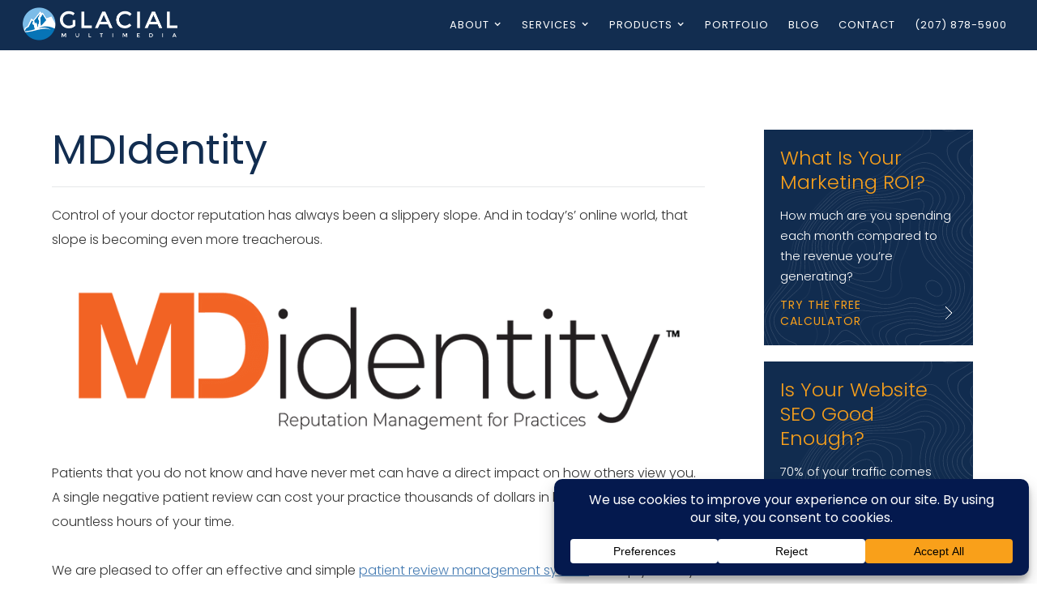

--- FILE ---
content_type: text/html; charset=utf-8
request_url: https://www.google.com/recaptcha/api2/anchor?ar=1&k=6LdMNiMTAAAAAGr0ibqKRZc3e5Z6wfLBraX9NuOY&co=aHR0cHM6Ly9mb3Jtcy5nbGFjaWFsLmNvbTo0NDM.&hl=en&v=PoyoqOPhxBO7pBk68S4YbpHZ&size=normal&anchor-ms=20000&execute-ms=30000&cb=g5og27npwe8e
body_size: 49228
content:
<!DOCTYPE HTML><html dir="ltr" lang="en"><head><meta http-equiv="Content-Type" content="text/html; charset=UTF-8">
<meta http-equiv="X-UA-Compatible" content="IE=edge">
<title>reCAPTCHA</title>
<style type="text/css">
/* cyrillic-ext */
@font-face {
  font-family: 'Roboto';
  font-style: normal;
  font-weight: 400;
  font-stretch: 100%;
  src: url(//fonts.gstatic.com/s/roboto/v48/KFO7CnqEu92Fr1ME7kSn66aGLdTylUAMa3GUBHMdazTgWw.woff2) format('woff2');
  unicode-range: U+0460-052F, U+1C80-1C8A, U+20B4, U+2DE0-2DFF, U+A640-A69F, U+FE2E-FE2F;
}
/* cyrillic */
@font-face {
  font-family: 'Roboto';
  font-style: normal;
  font-weight: 400;
  font-stretch: 100%;
  src: url(//fonts.gstatic.com/s/roboto/v48/KFO7CnqEu92Fr1ME7kSn66aGLdTylUAMa3iUBHMdazTgWw.woff2) format('woff2');
  unicode-range: U+0301, U+0400-045F, U+0490-0491, U+04B0-04B1, U+2116;
}
/* greek-ext */
@font-face {
  font-family: 'Roboto';
  font-style: normal;
  font-weight: 400;
  font-stretch: 100%;
  src: url(//fonts.gstatic.com/s/roboto/v48/KFO7CnqEu92Fr1ME7kSn66aGLdTylUAMa3CUBHMdazTgWw.woff2) format('woff2');
  unicode-range: U+1F00-1FFF;
}
/* greek */
@font-face {
  font-family: 'Roboto';
  font-style: normal;
  font-weight: 400;
  font-stretch: 100%;
  src: url(//fonts.gstatic.com/s/roboto/v48/KFO7CnqEu92Fr1ME7kSn66aGLdTylUAMa3-UBHMdazTgWw.woff2) format('woff2');
  unicode-range: U+0370-0377, U+037A-037F, U+0384-038A, U+038C, U+038E-03A1, U+03A3-03FF;
}
/* math */
@font-face {
  font-family: 'Roboto';
  font-style: normal;
  font-weight: 400;
  font-stretch: 100%;
  src: url(//fonts.gstatic.com/s/roboto/v48/KFO7CnqEu92Fr1ME7kSn66aGLdTylUAMawCUBHMdazTgWw.woff2) format('woff2');
  unicode-range: U+0302-0303, U+0305, U+0307-0308, U+0310, U+0312, U+0315, U+031A, U+0326-0327, U+032C, U+032F-0330, U+0332-0333, U+0338, U+033A, U+0346, U+034D, U+0391-03A1, U+03A3-03A9, U+03B1-03C9, U+03D1, U+03D5-03D6, U+03F0-03F1, U+03F4-03F5, U+2016-2017, U+2034-2038, U+203C, U+2040, U+2043, U+2047, U+2050, U+2057, U+205F, U+2070-2071, U+2074-208E, U+2090-209C, U+20D0-20DC, U+20E1, U+20E5-20EF, U+2100-2112, U+2114-2115, U+2117-2121, U+2123-214F, U+2190, U+2192, U+2194-21AE, U+21B0-21E5, U+21F1-21F2, U+21F4-2211, U+2213-2214, U+2216-22FF, U+2308-230B, U+2310, U+2319, U+231C-2321, U+2336-237A, U+237C, U+2395, U+239B-23B7, U+23D0, U+23DC-23E1, U+2474-2475, U+25AF, U+25B3, U+25B7, U+25BD, U+25C1, U+25CA, U+25CC, U+25FB, U+266D-266F, U+27C0-27FF, U+2900-2AFF, U+2B0E-2B11, U+2B30-2B4C, U+2BFE, U+3030, U+FF5B, U+FF5D, U+1D400-1D7FF, U+1EE00-1EEFF;
}
/* symbols */
@font-face {
  font-family: 'Roboto';
  font-style: normal;
  font-weight: 400;
  font-stretch: 100%;
  src: url(//fonts.gstatic.com/s/roboto/v48/KFO7CnqEu92Fr1ME7kSn66aGLdTylUAMaxKUBHMdazTgWw.woff2) format('woff2');
  unicode-range: U+0001-000C, U+000E-001F, U+007F-009F, U+20DD-20E0, U+20E2-20E4, U+2150-218F, U+2190, U+2192, U+2194-2199, U+21AF, U+21E6-21F0, U+21F3, U+2218-2219, U+2299, U+22C4-22C6, U+2300-243F, U+2440-244A, U+2460-24FF, U+25A0-27BF, U+2800-28FF, U+2921-2922, U+2981, U+29BF, U+29EB, U+2B00-2BFF, U+4DC0-4DFF, U+FFF9-FFFB, U+10140-1018E, U+10190-1019C, U+101A0, U+101D0-101FD, U+102E0-102FB, U+10E60-10E7E, U+1D2C0-1D2D3, U+1D2E0-1D37F, U+1F000-1F0FF, U+1F100-1F1AD, U+1F1E6-1F1FF, U+1F30D-1F30F, U+1F315, U+1F31C, U+1F31E, U+1F320-1F32C, U+1F336, U+1F378, U+1F37D, U+1F382, U+1F393-1F39F, U+1F3A7-1F3A8, U+1F3AC-1F3AF, U+1F3C2, U+1F3C4-1F3C6, U+1F3CA-1F3CE, U+1F3D4-1F3E0, U+1F3ED, U+1F3F1-1F3F3, U+1F3F5-1F3F7, U+1F408, U+1F415, U+1F41F, U+1F426, U+1F43F, U+1F441-1F442, U+1F444, U+1F446-1F449, U+1F44C-1F44E, U+1F453, U+1F46A, U+1F47D, U+1F4A3, U+1F4B0, U+1F4B3, U+1F4B9, U+1F4BB, U+1F4BF, U+1F4C8-1F4CB, U+1F4D6, U+1F4DA, U+1F4DF, U+1F4E3-1F4E6, U+1F4EA-1F4ED, U+1F4F7, U+1F4F9-1F4FB, U+1F4FD-1F4FE, U+1F503, U+1F507-1F50B, U+1F50D, U+1F512-1F513, U+1F53E-1F54A, U+1F54F-1F5FA, U+1F610, U+1F650-1F67F, U+1F687, U+1F68D, U+1F691, U+1F694, U+1F698, U+1F6AD, U+1F6B2, U+1F6B9-1F6BA, U+1F6BC, U+1F6C6-1F6CF, U+1F6D3-1F6D7, U+1F6E0-1F6EA, U+1F6F0-1F6F3, U+1F6F7-1F6FC, U+1F700-1F7FF, U+1F800-1F80B, U+1F810-1F847, U+1F850-1F859, U+1F860-1F887, U+1F890-1F8AD, U+1F8B0-1F8BB, U+1F8C0-1F8C1, U+1F900-1F90B, U+1F93B, U+1F946, U+1F984, U+1F996, U+1F9E9, U+1FA00-1FA6F, U+1FA70-1FA7C, U+1FA80-1FA89, U+1FA8F-1FAC6, U+1FACE-1FADC, U+1FADF-1FAE9, U+1FAF0-1FAF8, U+1FB00-1FBFF;
}
/* vietnamese */
@font-face {
  font-family: 'Roboto';
  font-style: normal;
  font-weight: 400;
  font-stretch: 100%;
  src: url(//fonts.gstatic.com/s/roboto/v48/KFO7CnqEu92Fr1ME7kSn66aGLdTylUAMa3OUBHMdazTgWw.woff2) format('woff2');
  unicode-range: U+0102-0103, U+0110-0111, U+0128-0129, U+0168-0169, U+01A0-01A1, U+01AF-01B0, U+0300-0301, U+0303-0304, U+0308-0309, U+0323, U+0329, U+1EA0-1EF9, U+20AB;
}
/* latin-ext */
@font-face {
  font-family: 'Roboto';
  font-style: normal;
  font-weight: 400;
  font-stretch: 100%;
  src: url(//fonts.gstatic.com/s/roboto/v48/KFO7CnqEu92Fr1ME7kSn66aGLdTylUAMa3KUBHMdazTgWw.woff2) format('woff2');
  unicode-range: U+0100-02BA, U+02BD-02C5, U+02C7-02CC, U+02CE-02D7, U+02DD-02FF, U+0304, U+0308, U+0329, U+1D00-1DBF, U+1E00-1E9F, U+1EF2-1EFF, U+2020, U+20A0-20AB, U+20AD-20C0, U+2113, U+2C60-2C7F, U+A720-A7FF;
}
/* latin */
@font-face {
  font-family: 'Roboto';
  font-style: normal;
  font-weight: 400;
  font-stretch: 100%;
  src: url(//fonts.gstatic.com/s/roboto/v48/KFO7CnqEu92Fr1ME7kSn66aGLdTylUAMa3yUBHMdazQ.woff2) format('woff2');
  unicode-range: U+0000-00FF, U+0131, U+0152-0153, U+02BB-02BC, U+02C6, U+02DA, U+02DC, U+0304, U+0308, U+0329, U+2000-206F, U+20AC, U+2122, U+2191, U+2193, U+2212, U+2215, U+FEFF, U+FFFD;
}
/* cyrillic-ext */
@font-face {
  font-family: 'Roboto';
  font-style: normal;
  font-weight: 500;
  font-stretch: 100%;
  src: url(//fonts.gstatic.com/s/roboto/v48/KFO7CnqEu92Fr1ME7kSn66aGLdTylUAMa3GUBHMdazTgWw.woff2) format('woff2');
  unicode-range: U+0460-052F, U+1C80-1C8A, U+20B4, U+2DE0-2DFF, U+A640-A69F, U+FE2E-FE2F;
}
/* cyrillic */
@font-face {
  font-family: 'Roboto';
  font-style: normal;
  font-weight: 500;
  font-stretch: 100%;
  src: url(//fonts.gstatic.com/s/roboto/v48/KFO7CnqEu92Fr1ME7kSn66aGLdTylUAMa3iUBHMdazTgWw.woff2) format('woff2');
  unicode-range: U+0301, U+0400-045F, U+0490-0491, U+04B0-04B1, U+2116;
}
/* greek-ext */
@font-face {
  font-family: 'Roboto';
  font-style: normal;
  font-weight: 500;
  font-stretch: 100%;
  src: url(//fonts.gstatic.com/s/roboto/v48/KFO7CnqEu92Fr1ME7kSn66aGLdTylUAMa3CUBHMdazTgWw.woff2) format('woff2');
  unicode-range: U+1F00-1FFF;
}
/* greek */
@font-face {
  font-family: 'Roboto';
  font-style: normal;
  font-weight: 500;
  font-stretch: 100%;
  src: url(//fonts.gstatic.com/s/roboto/v48/KFO7CnqEu92Fr1ME7kSn66aGLdTylUAMa3-UBHMdazTgWw.woff2) format('woff2');
  unicode-range: U+0370-0377, U+037A-037F, U+0384-038A, U+038C, U+038E-03A1, U+03A3-03FF;
}
/* math */
@font-face {
  font-family: 'Roboto';
  font-style: normal;
  font-weight: 500;
  font-stretch: 100%;
  src: url(//fonts.gstatic.com/s/roboto/v48/KFO7CnqEu92Fr1ME7kSn66aGLdTylUAMawCUBHMdazTgWw.woff2) format('woff2');
  unicode-range: U+0302-0303, U+0305, U+0307-0308, U+0310, U+0312, U+0315, U+031A, U+0326-0327, U+032C, U+032F-0330, U+0332-0333, U+0338, U+033A, U+0346, U+034D, U+0391-03A1, U+03A3-03A9, U+03B1-03C9, U+03D1, U+03D5-03D6, U+03F0-03F1, U+03F4-03F5, U+2016-2017, U+2034-2038, U+203C, U+2040, U+2043, U+2047, U+2050, U+2057, U+205F, U+2070-2071, U+2074-208E, U+2090-209C, U+20D0-20DC, U+20E1, U+20E5-20EF, U+2100-2112, U+2114-2115, U+2117-2121, U+2123-214F, U+2190, U+2192, U+2194-21AE, U+21B0-21E5, U+21F1-21F2, U+21F4-2211, U+2213-2214, U+2216-22FF, U+2308-230B, U+2310, U+2319, U+231C-2321, U+2336-237A, U+237C, U+2395, U+239B-23B7, U+23D0, U+23DC-23E1, U+2474-2475, U+25AF, U+25B3, U+25B7, U+25BD, U+25C1, U+25CA, U+25CC, U+25FB, U+266D-266F, U+27C0-27FF, U+2900-2AFF, U+2B0E-2B11, U+2B30-2B4C, U+2BFE, U+3030, U+FF5B, U+FF5D, U+1D400-1D7FF, U+1EE00-1EEFF;
}
/* symbols */
@font-face {
  font-family: 'Roboto';
  font-style: normal;
  font-weight: 500;
  font-stretch: 100%;
  src: url(//fonts.gstatic.com/s/roboto/v48/KFO7CnqEu92Fr1ME7kSn66aGLdTylUAMaxKUBHMdazTgWw.woff2) format('woff2');
  unicode-range: U+0001-000C, U+000E-001F, U+007F-009F, U+20DD-20E0, U+20E2-20E4, U+2150-218F, U+2190, U+2192, U+2194-2199, U+21AF, U+21E6-21F0, U+21F3, U+2218-2219, U+2299, U+22C4-22C6, U+2300-243F, U+2440-244A, U+2460-24FF, U+25A0-27BF, U+2800-28FF, U+2921-2922, U+2981, U+29BF, U+29EB, U+2B00-2BFF, U+4DC0-4DFF, U+FFF9-FFFB, U+10140-1018E, U+10190-1019C, U+101A0, U+101D0-101FD, U+102E0-102FB, U+10E60-10E7E, U+1D2C0-1D2D3, U+1D2E0-1D37F, U+1F000-1F0FF, U+1F100-1F1AD, U+1F1E6-1F1FF, U+1F30D-1F30F, U+1F315, U+1F31C, U+1F31E, U+1F320-1F32C, U+1F336, U+1F378, U+1F37D, U+1F382, U+1F393-1F39F, U+1F3A7-1F3A8, U+1F3AC-1F3AF, U+1F3C2, U+1F3C4-1F3C6, U+1F3CA-1F3CE, U+1F3D4-1F3E0, U+1F3ED, U+1F3F1-1F3F3, U+1F3F5-1F3F7, U+1F408, U+1F415, U+1F41F, U+1F426, U+1F43F, U+1F441-1F442, U+1F444, U+1F446-1F449, U+1F44C-1F44E, U+1F453, U+1F46A, U+1F47D, U+1F4A3, U+1F4B0, U+1F4B3, U+1F4B9, U+1F4BB, U+1F4BF, U+1F4C8-1F4CB, U+1F4D6, U+1F4DA, U+1F4DF, U+1F4E3-1F4E6, U+1F4EA-1F4ED, U+1F4F7, U+1F4F9-1F4FB, U+1F4FD-1F4FE, U+1F503, U+1F507-1F50B, U+1F50D, U+1F512-1F513, U+1F53E-1F54A, U+1F54F-1F5FA, U+1F610, U+1F650-1F67F, U+1F687, U+1F68D, U+1F691, U+1F694, U+1F698, U+1F6AD, U+1F6B2, U+1F6B9-1F6BA, U+1F6BC, U+1F6C6-1F6CF, U+1F6D3-1F6D7, U+1F6E0-1F6EA, U+1F6F0-1F6F3, U+1F6F7-1F6FC, U+1F700-1F7FF, U+1F800-1F80B, U+1F810-1F847, U+1F850-1F859, U+1F860-1F887, U+1F890-1F8AD, U+1F8B0-1F8BB, U+1F8C0-1F8C1, U+1F900-1F90B, U+1F93B, U+1F946, U+1F984, U+1F996, U+1F9E9, U+1FA00-1FA6F, U+1FA70-1FA7C, U+1FA80-1FA89, U+1FA8F-1FAC6, U+1FACE-1FADC, U+1FADF-1FAE9, U+1FAF0-1FAF8, U+1FB00-1FBFF;
}
/* vietnamese */
@font-face {
  font-family: 'Roboto';
  font-style: normal;
  font-weight: 500;
  font-stretch: 100%;
  src: url(//fonts.gstatic.com/s/roboto/v48/KFO7CnqEu92Fr1ME7kSn66aGLdTylUAMa3OUBHMdazTgWw.woff2) format('woff2');
  unicode-range: U+0102-0103, U+0110-0111, U+0128-0129, U+0168-0169, U+01A0-01A1, U+01AF-01B0, U+0300-0301, U+0303-0304, U+0308-0309, U+0323, U+0329, U+1EA0-1EF9, U+20AB;
}
/* latin-ext */
@font-face {
  font-family: 'Roboto';
  font-style: normal;
  font-weight: 500;
  font-stretch: 100%;
  src: url(//fonts.gstatic.com/s/roboto/v48/KFO7CnqEu92Fr1ME7kSn66aGLdTylUAMa3KUBHMdazTgWw.woff2) format('woff2');
  unicode-range: U+0100-02BA, U+02BD-02C5, U+02C7-02CC, U+02CE-02D7, U+02DD-02FF, U+0304, U+0308, U+0329, U+1D00-1DBF, U+1E00-1E9F, U+1EF2-1EFF, U+2020, U+20A0-20AB, U+20AD-20C0, U+2113, U+2C60-2C7F, U+A720-A7FF;
}
/* latin */
@font-face {
  font-family: 'Roboto';
  font-style: normal;
  font-weight: 500;
  font-stretch: 100%;
  src: url(//fonts.gstatic.com/s/roboto/v48/KFO7CnqEu92Fr1ME7kSn66aGLdTylUAMa3yUBHMdazQ.woff2) format('woff2');
  unicode-range: U+0000-00FF, U+0131, U+0152-0153, U+02BB-02BC, U+02C6, U+02DA, U+02DC, U+0304, U+0308, U+0329, U+2000-206F, U+20AC, U+2122, U+2191, U+2193, U+2212, U+2215, U+FEFF, U+FFFD;
}
/* cyrillic-ext */
@font-face {
  font-family: 'Roboto';
  font-style: normal;
  font-weight: 900;
  font-stretch: 100%;
  src: url(//fonts.gstatic.com/s/roboto/v48/KFO7CnqEu92Fr1ME7kSn66aGLdTylUAMa3GUBHMdazTgWw.woff2) format('woff2');
  unicode-range: U+0460-052F, U+1C80-1C8A, U+20B4, U+2DE0-2DFF, U+A640-A69F, U+FE2E-FE2F;
}
/* cyrillic */
@font-face {
  font-family: 'Roboto';
  font-style: normal;
  font-weight: 900;
  font-stretch: 100%;
  src: url(//fonts.gstatic.com/s/roboto/v48/KFO7CnqEu92Fr1ME7kSn66aGLdTylUAMa3iUBHMdazTgWw.woff2) format('woff2');
  unicode-range: U+0301, U+0400-045F, U+0490-0491, U+04B0-04B1, U+2116;
}
/* greek-ext */
@font-face {
  font-family: 'Roboto';
  font-style: normal;
  font-weight: 900;
  font-stretch: 100%;
  src: url(//fonts.gstatic.com/s/roboto/v48/KFO7CnqEu92Fr1ME7kSn66aGLdTylUAMa3CUBHMdazTgWw.woff2) format('woff2');
  unicode-range: U+1F00-1FFF;
}
/* greek */
@font-face {
  font-family: 'Roboto';
  font-style: normal;
  font-weight: 900;
  font-stretch: 100%;
  src: url(//fonts.gstatic.com/s/roboto/v48/KFO7CnqEu92Fr1ME7kSn66aGLdTylUAMa3-UBHMdazTgWw.woff2) format('woff2');
  unicode-range: U+0370-0377, U+037A-037F, U+0384-038A, U+038C, U+038E-03A1, U+03A3-03FF;
}
/* math */
@font-face {
  font-family: 'Roboto';
  font-style: normal;
  font-weight: 900;
  font-stretch: 100%;
  src: url(//fonts.gstatic.com/s/roboto/v48/KFO7CnqEu92Fr1ME7kSn66aGLdTylUAMawCUBHMdazTgWw.woff2) format('woff2');
  unicode-range: U+0302-0303, U+0305, U+0307-0308, U+0310, U+0312, U+0315, U+031A, U+0326-0327, U+032C, U+032F-0330, U+0332-0333, U+0338, U+033A, U+0346, U+034D, U+0391-03A1, U+03A3-03A9, U+03B1-03C9, U+03D1, U+03D5-03D6, U+03F0-03F1, U+03F4-03F5, U+2016-2017, U+2034-2038, U+203C, U+2040, U+2043, U+2047, U+2050, U+2057, U+205F, U+2070-2071, U+2074-208E, U+2090-209C, U+20D0-20DC, U+20E1, U+20E5-20EF, U+2100-2112, U+2114-2115, U+2117-2121, U+2123-214F, U+2190, U+2192, U+2194-21AE, U+21B0-21E5, U+21F1-21F2, U+21F4-2211, U+2213-2214, U+2216-22FF, U+2308-230B, U+2310, U+2319, U+231C-2321, U+2336-237A, U+237C, U+2395, U+239B-23B7, U+23D0, U+23DC-23E1, U+2474-2475, U+25AF, U+25B3, U+25B7, U+25BD, U+25C1, U+25CA, U+25CC, U+25FB, U+266D-266F, U+27C0-27FF, U+2900-2AFF, U+2B0E-2B11, U+2B30-2B4C, U+2BFE, U+3030, U+FF5B, U+FF5D, U+1D400-1D7FF, U+1EE00-1EEFF;
}
/* symbols */
@font-face {
  font-family: 'Roboto';
  font-style: normal;
  font-weight: 900;
  font-stretch: 100%;
  src: url(//fonts.gstatic.com/s/roboto/v48/KFO7CnqEu92Fr1ME7kSn66aGLdTylUAMaxKUBHMdazTgWw.woff2) format('woff2');
  unicode-range: U+0001-000C, U+000E-001F, U+007F-009F, U+20DD-20E0, U+20E2-20E4, U+2150-218F, U+2190, U+2192, U+2194-2199, U+21AF, U+21E6-21F0, U+21F3, U+2218-2219, U+2299, U+22C4-22C6, U+2300-243F, U+2440-244A, U+2460-24FF, U+25A0-27BF, U+2800-28FF, U+2921-2922, U+2981, U+29BF, U+29EB, U+2B00-2BFF, U+4DC0-4DFF, U+FFF9-FFFB, U+10140-1018E, U+10190-1019C, U+101A0, U+101D0-101FD, U+102E0-102FB, U+10E60-10E7E, U+1D2C0-1D2D3, U+1D2E0-1D37F, U+1F000-1F0FF, U+1F100-1F1AD, U+1F1E6-1F1FF, U+1F30D-1F30F, U+1F315, U+1F31C, U+1F31E, U+1F320-1F32C, U+1F336, U+1F378, U+1F37D, U+1F382, U+1F393-1F39F, U+1F3A7-1F3A8, U+1F3AC-1F3AF, U+1F3C2, U+1F3C4-1F3C6, U+1F3CA-1F3CE, U+1F3D4-1F3E0, U+1F3ED, U+1F3F1-1F3F3, U+1F3F5-1F3F7, U+1F408, U+1F415, U+1F41F, U+1F426, U+1F43F, U+1F441-1F442, U+1F444, U+1F446-1F449, U+1F44C-1F44E, U+1F453, U+1F46A, U+1F47D, U+1F4A3, U+1F4B0, U+1F4B3, U+1F4B9, U+1F4BB, U+1F4BF, U+1F4C8-1F4CB, U+1F4D6, U+1F4DA, U+1F4DF, U+1F4E3-1F4E6, U+1F4EA-1F4ED, U+1F4F7, U+1F4F9-1F4FB, U+1F4FD-1F4FE, U+1F503, U+1F507-1F50B, U+1F50D, U+1F512-1F513, U+1F53E-1F54A, U+1F54F-1F5FA, U+1F610, U+1F650-1F67F, U+1F687, U+1F68D, U+1F691, U+1F694, U+1F698, U+1F6AD, U+1F6B2, U+1F6B9-1F6BA, U+1F6BC, U+1F6C6-1F6CF, U+1F6D3-1F6D7, U+1F6E0-1F6EA, U+1F6F0-1F6F3, U+1F6F7-1F6FC, U+1F700-1F7FF, U+1F800-1F80B, U+1F810-1F847, U+1F850-1F859, U+1F860-1F887, U+1F890-1F8AD, U+1F8B0-1F8BB, U+1F8C0-1F8C1, U+1F900-1F90B, U+1F93B, U+1F946, U+1F984, U+1F996, U+1F9E9, U+1FA00-1FA6F, U+1FA70-1FA7C, U+1FA80-1FA89, U+1FA8F-1FAC6, U+1FACE-1FADC, U+1FADF-1FAE9, U+1FAF0-1FAF8, U+1FB00-1FBFF;
}
/* vietnamese */
@font-face {
  font-family: 'Roboto';
  font-style: normal;
  font-weight: 900;
  font-stretch: 100%;
  src: url(//fonts.gstatic.com/s/roboto/v48/KFO7CnqEu92Fr1ME7kSn66aGLdTylUAMa3OUBHMdazTgWw.woff2) format('woff2');
  unicode-range: U+0102-0103, U+0110-0111, U+0128-0129, U+0168-0169, U+01A0-01A1, U+01AF-01B0, U+0300-0301, U+0303-0304, U+0308-0309, U+0323, U+0329, U+1EA0-1EF9, U+20AB;
}
/* latin-ext */
@font-face {
  font-family: 'Roboto';
  font-style: normal;
  font-weight: 900;
  font-stretch: 100%;
  src: url(//fonts.gstatic.com/s/roboto/v48/KFO7CnqEu92Fr1ME7kSn66aGLdTylUAMa3KUBHMdazTgWw.woff2) format('woff2');
  unicode-range: U+0100-02BA, U+02BD-02C5, U+02C7-02CC, U+02CE-02D7, U+02DD-02FF, U+0304, U+0308, U+0329, U+1D00-1DBF, U+1E00-1E9F, U+1EF2-1EFF, U+2020, U+20A0-20AB, U+20AD-20C0, U+2113, U+2C60-2C7F, U+A720-A7FF;
}
/* latin */
@font-face {
  font-family: 'Roboto';
  font-style: normal;
  font-weight: 900;
  font-stretch: 100%;
  src: url(//fonts.gstatic.com/s/roboto/v48/KFO7CnqEu92Fr1ME7kSn66aGLdTylUAMa3yUBHMdazQ.woff2) format('woff2');
  unicode-range: U+0000-00FF, U+0131, U+0152-0153, U+02BB-02BC, U+02C6, U+02DA, U+02DC, U+0304, U+0308, U+0329, U+2000-206F, U+20AC, U+2122, U+2191, U+2193, U+2212, U+2215, U+FEFF, U+FFFD;
}

</style>
<link rel="stylesheet" type="text/css" href="https://www.gstatic.com/recaptcha/releases/PoyoqOPhxBO7pBk68S4YbpHZ/styles__ltr.css">
<script nonce="m7Qya_7gF4L1_HL8j7DkQA" type="text/javascript">window['__recaptcha_api'] = 'https://www.google.com/recaptcha/api2/';</script>
<script type="text/javascript" src="https://www.gstatic.com/recaptcha/releases/PoyoqOPhxBO7pBk68S4YbpHZ/recaptcha__en.js" nonce="m7Qya_7gF4L1_HL8j7DkQA">
      
    </script></head>
<body><div id="rc-anchor-alert" class="rc-anchor-alert"></div>
<input type="hidden" id="recaptcha-token" value="[base64]">
<script type="text/javascript" nonce="m7Qya_7gF4L1_HL8j7DkQA">
      recaptcha.anchor.Main.init("[\x22ainput\x22,[\x22bgdata\x22,\x22\x22,\[base64]/[base64]/[base64]/[base64]/[base64]/[base64]/[base64]/[base64]/[base64]/[base64]\\u003d\x22,\[base64]\\u003d\x22,\[base64]/DlBjCqwXDgE3CksOpJQzDhnPDlcK9w4EgwrjDiQN8woXDsMOXQcK/flFGeE0nw7tlU8KNwqjDpmVTIMKJwoAjw40YDXzCrV1fe0ERADvClXtXahjDsTDDk3pSw5/DnVl/w4jCv8KsaWVFwp3CiMKow5Fow7l9w7R+asOnwqzCpwbDmlfCn1Vdw6TDqHDDl8Ktwpc+wrk/[base64]/[base64]/YzUCamLDuxbClMKyCj3CrAQmF8KrJUrDu8OdJUrDu8OJQcO/EBguw43DisOidQnCqsOqf2bDh1s1wqRxwrpjwqMuwp4jwqgfe3zDgEnDuMODNh0IMD7CkMKowrkVD0PCvcOBeh3CuTrDm8KOI8KMM8K0CMOLw6lUwqvDgXbCkhzDijI/[base64]/w7rDiTHCmMO8Ei5nMh3CusK5wosSw5cewqnDtktldcKqK8KIZ0/Cul8xwojDkcOGwqYKwqJsdMOlw7trw6l5wro1QcKNw4HDkMK9WcO5Ll/CpB1IwpDCsDjDgcKdw5UnHMOQw4LDgSQ5MHHDgx8/MGDDjUFbwofCrcOnw5lNdR8oLcO/wobDosOkTsK8w5sFwrV2PMOEwpY/eMKAFmAQA1VvwpPCmsOAwqnClcOSF0IEwp96Q8KhWTjCvVvCjcKMwrwhI0kXwpZNw59xMsOJEcK4w5VhZEs7aQPCvMOidMOQVMKHPsOBw5AtwogawoDCusKPw5UzHHfCiMK1w78/G0DDncOcw6DDisO9w4dkwrtWSQrDtQrCghPCp8Oyw73CrFYPXMKrwo/CsXgiEx3Dmx8dwpVQPsOVd3dpRE7DsXZBw4VpwoDDqC3DgngLwpNqIV/ChErCuMKDwptwU1PDtMKEwqXCiMOxw7oqWcO7Zj3Du8OzXTlRw4slZUhHbcO4IMKyQF/DmjwTSW3Cu21pw4MSf2vDrsOLHMOOw6DDqEDCssOCw6bDrcKZCxMvwrDCsMKuwr9/wp14H8KtDcOoc8OYw790wrDCuUfCtcOtPyLCtnfDucOzQAHDlsK2AcKtw7DDo8ONw6w2wrlCPUDDg8K7ZxMMwpbDihHCjm3Cn1MxNHJZwr3DtQo3LVjCiXjDhsOBLRFCwrgmNhoZY8KncMOsIQTCj3/Di8Oww4kNwpweWRpsw4ASw73CviXClU0ZAcOgfH8DwrJPY8KebsOEw6vCkBt/wqhDw6XDn1HCnkLDi8O4O3PCkj3CpX9QwrkySz/CkcKZwpcTS8Opw4fCjCvCrXLCpEJoQcKGL8O6b8OEWCYpNCZ+wrk7w4nDswsLA8OOwpPDjsKzwrwydcOUc8Krw50Sw7cWUcKHwobCnCfCuh/[base64]/CjsKyw7Ype8OLwpTDoyzDjMOZdsO6ERzCmcOuXRHChcKmw6Fjwr3CmsO1wpwnCRLCusKudRUTw7XCkgpvw6TDnTJKWUkIw7NxwqNMR8OaC1vClnnDucOVwq/[base64]/wrvDhMO6SgvCrcO5w5DClMOSdS4rwo/[base64]/[base64]/[base64]/DvcOmB2U9wpU/w51uE8KVwrUUVMK4w4HDpQnCj1nDozQpw41RwozDhTDDiMKDV8OxwrTCicKqw7IXcjjDiRJQwqdcwpNCwq43w6M1CcKKHj3CmcOkw4nCvsKGVGMNwpsJQBN2w7LDoWHCulA3WsKKGwDDvy7DqsOJwojDlTNQwpPCn8KywqwIJcOuw7nDhkjDg0rDpxk/[base64]/fcK+wo8hQBnCucKhwq7DvcOHXcK9w4sZw4o9IgIXAXJgw4rCh8O2b3JDOcO0w7DCvsOCwrFnwp3DpFAwJsK6w408ChLCr8Ouw4vCmlbCpTTDqcKFwqRKXzsqw40ywrDCjsK+w71Kw4/DqmQQw4/DncOcPHFPwr9Rw4o4w7w3woEvcMOhw4t8AW47A0/CnVM8MXcmwrbCrnB4WWbDoEvDlcO6OMKzEWvChWZpM8KowqrCpzIQw7HCnB7CvsOqdsK+M3soA8KGwrIww78baMKreMOmIHbCqMKyYlMBwpjCt2N6MsO1w6rCq8Oyw5HDiMKAw61Sw5QewoMMw75Iw5XDqWpiw71dCirCicOGesOowp9pw7/Dlh4lw7BJw63Cr0HDjQnDmMKzwo1+fcO+AsKMDxHChsK/fcKLw5Vww63CnghpwpYDEWjDjDRYw4IXIjpaW2PCncKcwrjDgcO/TzZUwpzDthA5DsOuQyBWw7ktwo3Cq23DpkTDiVzDp8KpwqgJw7dzwobCjsOlXMOneyfDosO4wpIDw55iw71Kw7lhw6QzwpJmwoMjI35zw6cAI0wOQRvCv2oTw7XChsKmwqbCvsKyTMOWHMKow6NFwp5tKGzCjRpIAjAyw5XDjQNEwr/[base64]/wqs3wrvDgsKpwo8vwrYmw4IYBcKTw5RjU8Khwp9mNzDDkDF2Ag7CkkrCiA4Cw7DCjBHDlcKnw7nCnScje8KqV00QcMOhUMO/wofDkcO4w7ovw6PCv8OaVkvDuXB2wp/[base64]/wrTDh8OjTMONGcO1w7NAHFlww4rDlHvDq8Kew7/CijXCs3bDlg8cw6/Cu8Kqwq8WYsKGw7rCszvDpsOqMwbDhMOwwrQ9BxxfCMOwYGZIw6B+QMOSwo/[base64]/wpPDlMK7EXjDtRVfasO/wo/DjcOpw5kgw5BrQ8OIw4NQAMOgcsOlwp3DqzYPwoXDncO5VMKDwrZaBkQkwrlsw67CpcOUwqvCoA3Cr8O0dAPDmcOtwo/[base64]/CtMK5TTAzYMKwFi3CuHASwqwpP8OHw5Ajwrx1A1ZEITc6w6JXM8K/[base64]/DoQDDqSQxV8O8w4XCl8OxOBvDnMKSWRbDq8OLEAvCpcOETHLCnngyaMKzX8ODwqbCjMKCwpHCmVfDm8K3wpBwXMK/wqtRwrjCmFXCti7Dj8K/[base64]/CuWXClsO9dEHDkScWIBDDoyjDgMKLw7oCWS9vVMOow4vCk1ZYwqDCoMOlw6s8wpNZw4wiwpoXGMKhwo3CtMO3w6x4FCthf8OLd2rCo8KFDsK+w5sKwpMFw51WGkx/w6DDssKXw7PDigkew5Ytw4Rew4EIw47Cq0zCs1fDq8KYRiPCusOiRi/Cm8K2OUXDucOsXSJyY0J6wq7DpBIewq8Cw6pmw7smw79JMx/[base64]/DunbCqnEwSjs+w53DlhPDqMOuworClcKULsKtw5wQalx/wropHBhVBjoTMcOOIQ/[base64]/DoA1iNMODUBXCu8O+w45ZKF3Dk2/DjSfDh8OBAsKZZcKTwp3Cq8KFwr4BBVo2wrLCtsOYG8OWLwUCw7Mcw6/CiDsGw6HCn8OLwq7CpMOTw5kQFHtnNsOjYsKZworCjcKIARbDp8KCw64FcMOEwrNmw7Inw7HCqMOSCcKYOnxnLcKuNDjDlcKmcVFZwoJKwq1UXsKSccKrSUkXw7lDwr/CoMOFfXDDkcO1wrnCuiwELMKaeDUCYcKLHAPDkcObfMKKOcK5MUTDmyLCpsKFSWgScU5PwpQ0SBdJwqzDg1DCpQbClBLCjFUzNsKZFistw4Z8w5LDkMK4w4vCn8OsZzMNw7bDnyhQw4oDRz5TCDjCh0DDin/CsMOMwp44w4fDgcOWw7xfFiEkU8O/w4zCsijCs0jCmMOZNcKkwr7CiT7CmcK/JcKFw6wcHTQIVsOpw4pUIzDDjcOCB8ODw5rDtnluRSzCv2Qbwohvwq/DnjLCmWc8wr/DrsOjwpU3wp/[base64]/DhCwrRsKzwqg5D09wa8KFwoluLk01wps+wrRVwq/DmsKsw7NFw6dxw6rCuX4KY8Kzw6TDiMK4woLDkBPChsKgEVAqwoI5KsKfw5JRN3DCkk7CtWYywrrDvgPCp1LCi8OeQcOVwrFEwo3CjEjCnHzDpcKkIhPDqMOzA8OCw4HDhmtqKHfCuMOmYlDDvEBfw6LDk8KLUmfDgsOYwokZwo4lZsKhbsKDeWnCmljCmSIHw7l/YXvCgMK/[base64]/Dil/CqAFYKzQ8wpV+wqLCpl/DoiLDuWRpwpPClEzCh19hwpUQwoTCmyjDnMKhw4YSInMxN8Kxw6rCv8Oyw4DDiMO9wqbCkH0HTcO+w7hQw67DrMKSDXFkwq/Dp1I5aMKuw4HDpMKbGsOuw7M1K8KKUcKMZngAw4xdGMKvw6nDuRbDucOGeD4eaCMlw7bCkTJEwq3DlzwHR8K2wo9aSsKPw6rCkVHCkcO9wqXDqXUjdXXDmsK0agLDuGRCNxvDhcO4wo/DmcOswq3CuijCg8KZJhnCkcKQwo0Sw5bDu25Kw6UNQsKVUMKYw6/Dk8KmZR5tw4vCh1U3cBMheMKAw6wUa8Omwq3CmmTDpBVtRMOFGQLCtMKtwprDsMKTwrTDpEtcaAc2cxN6GMOmw71YQWfDt8KfH8KlOzvCjU7CtDrClcOmw7PCqjTCq8ODwp/CqMOGMsOUIMOmHEjCsGwbS8K7w6jDqsO3wofDisKvwqFxwr9Tw5rDkcOvHcKvwoLCrUHCpcKCf27DncOhwrcsORjCqsK3LcOxCcODw7PCusO8ZxXCr1bCu8KBw5QWwqVpw5YnSEQ9AB5ywp7DjyPDuh5XUTpVw7k+QBc/[base64]/wqTDuMKca8O6wqzCkQxpeWxfSCzCqsKow4tfasKnFztpwrHDujvDvU3DnHUGNMKpwognA8KqwodvwrDDisOvbT/DkcO9WjjCvkXCksKcK8OQw7/CmnpKwqPCqcOIw73DjcKewoTCgmAdGsOHIkp+w53CtsK/w7nDm8Onwp/[base64]/[base64]/wovDmy1Aw53CjcKaw4LCoBwRw78yIsKrTxDCicKVw7pzbsOLLQHDols+Dlx1esKkw6dAIDfDtTXCmy5BFmtIcyrDrsOsworCkGHCqBh1YDB/wr8AM3I9w7LCvMKMwql1w4t8w7TDjcKXwpQow4kywpDDiA/ClhHCqMK+woXDnCHCjkjDlsO3wp0NwrkawrpZCsKXwqPCsS8UB8K/w40fQ8OcOMOtM8KRWA5JHcKCJsOna3gKRipJw69Mw6vDr3UfScKCBAYnwqJsNHjCuRzDtsOYwo0AwprCqMKHwq/Dv0DDpnx/wrYoeMOvw6Bxw6TDlsOrIcKFw7HCnxNZw5QcKcORw6kCbSMIw6jDuMOaG8Kcw6ZHcD7CuMK5YMKfw6bDusK6w7pxE8OqwqrCvsKmUMK5UhvDr8OywofCuxrDvS7CrsK8wonDqcO9HcO4woPCg8KVUGbCq23DhQ3Cn8OtwrBDwp/DsxMhw5ENwoVTC8KnwpDCgSXDgsKmG8KuDzppMsKRKgXChMOXHDVvCcKUIMKgw61Bwp/[base64]/DmcOpwpx0HcOeWiVkaQQnw6vDgnLDn8O5fMOkwqAxw7NGwrJIenfCq0dXBjVWXWjDgCDDgsO7w70jw4DCscKTWMKQw7sCw6jDuWHClTvDsiBQeFBhWMOlc20hwo/[base64]/[base64]/CiCbDm0XCgMOAFC7DjcOvwqrCpkg4TsOTwqINZms1UMOZwp3DlzDDs28LwqhkZsKcYBNhwoPCrcO6Z3VnQyDCs8KtHWDCuHbCpMKHOcOGXDgcwohlcMK6wofCj2BIDcOwF8KVEHvDosO1wqopwpTDon3DqcKUwrAGejVEw4rDqMKpw7tww5VsM8OESidcwr3DgMKRYl/DmwTCgi0CZcO2w55dM8Oib3x0wo3DkQBsTMOvVMOFwpzDisOIHcOvwo3DilXCqcOZCHANRBcmZ2nDkDvDo8KmMMOIAsKzSTvDk3IxMQI/[base64]/DoMKFwr0FDizDmXkewog4OMOFXHlNW8KUwo90S8KswqfDlsOwbFXCtMKBwpzCozLDpMOHw5/Dv8Opw548wrRlF15Cw4zCty5ofMKlw4DCkMKxQcO+w7jDpcKCwrJlCn9eFsKYGsKZwqIdJsOQG8OIFcOww6rDukPCpXHDpsKVwq/CocKqwqJwQMOTwpbDnXUpLg7DlA0Uw7sXwosGwqDCrmnCqsOVw6HCpElJwobCp8O3Ph/[base64]/w7vCoMKWwpcNw4zDv8OHw7XDlmtYFjliZhlnIQDDu8O9w5vDqsOyRGh8NhfCksK+H3FOwrsMGUdgw5x6WDVrc8KMw73Chx9sKMOobsOQYsK5w4oHw5TDjw5Sw6nDg8OUQcKGMcKVIsO/wpIiWRTCnnzCjMKXAsObNyvDt0luCBVkwrIMw5HDk8Kfw4tHXsOcwphAw5/Cli5qwpPDsHHDoMO7IS99wqdAL0hnw4jCrVTCicKjOMKRUnEue8OMwo7CggrCmMOZXcKKwqTCslHDoEkqAcKtPTDCrMKvwoUIwrbDiUfDs3tZw5J4di/[base64]/CtMOUwrg6YHzCpTbCoUA1wopKbMKNL8KmHXzDnMKcwpokwoU/[base64]/[base64]/wqxrLE9VeH5XwogSw618w6rDlX4uPXPCi8KLw5RRwpI1w5TCnsK8wpfDh8KUVcO3Vhl4w5AEwrsyw50Fw5whwqfDgSDCoHHCtMODw7ZNNUhawoHDnsOjaMO9fyIbwqEvIV85TMOHeSAcX8O2DcOsw5PDssK/XHvCgMK+QhdiC3lXw7TChRTDjXzDgVsiY8KIdXTCmwRtHsKtBsO+DsOzw4DDvcKCIEgvw7zCoMKUw5kcfTBTXU/CjDxiw7XCr8KARnfDkntPSE7DgVXDjcKLAF9qO37Ci2Vqw5lZwp/[base64]/Ct8OEw7BCBx0HwpQ/W8K7EsKwwr57w6gtUsK0YcKcw4hFwrLCunrDlcKLwqARZMK7w5hRZlHCg3N9OMOqCsO7CcOdf8OvaXfDpAvDs0/Drk3DpCzCmsOFw7pNwph0wqXCgcK/w4vCoV1HwpM6LMKVwozDlMKMwpXCrxc5LMKidcK1w4BuIwTDpMOdwoYKJsKZU8OrFHrDqMK5w6BER1FHbyLCngXDiMKrORDDmEttw4DCpGjDlTfDp8OqClDDiE7CtMOIb2Abw6cJw44dasOlP15Yw4vDoHfCgsKiG1/CknrChixEwpnDh1LCrsOfwpvDvj4FTcOhd8O3w7BuesKSw5Y0aMK7woDClwJ5SwMzAUHDrUxqwoQYbFsQd0UWw7gDwo7DgxxEJsOGTzjDgSTCkV/DjMKPbsK7w6wFWiIcwoI+c2gRSsOWVGslwrLDqnBswrZwd8KubB11CMKQw6DDpsOYw4/DhsOpacKLwokeZMOGw4rDgsOqwofDv34OXgHDk0k4wq/CgG3DsAAVwrMGC8OLwrrDuMOBw4/[base64]/w7XCscOpcSfDhsOiw5/CucOaM1nCk8KAwqDCuW7CkmvDusO1eho6Y8K2w4Vbw5LDkVzDh8OzMcKHeSXDkm7DqsKpO8O5Ckc5w6Yae8KRwp4cLsOGBjIpwo7Ck8OIwrEHwqg0c0jDi3sZwo7DkMKzwq/DvsKkwo9TAQbCqcKOB1YMwp/DpMOFAhc4MMOawqnCrD/DocOgfkAowrbChMKnF8O2Y1TCh8KZw4fDpsK8w6fDi3Nzw59WcBFvw7R0UUUaFXzDo8OHDk/Ci3HCp2fDjcObBm/Ch8KGGjfChlfCoXkcCMODwrDCuUDCplIzMXDDs0HDm8Kowr4lKlkUKMOlTcKPwqnClsKQJgDDqinDgsOgGcKOwpPCgsK/WzfDnFjDvFxrwrrCjMKvEsOwUmlEZVDDp8K5JcOSLcK5BnfCtcKPO8KzXG3CrgrDgcOaNMOkwoJ0wovCscOzw6TDtzYOGVnCqmcQwo3CsMO9ZMKTw5bDhS7Cl8K4wqjDpcKhL2bCj8OoJBolw4cWW17CrcO6wr7DmMKKJABPw5whworCn3FMw5M7b0XChSpkw4/Dhg3DuR/Du8KKeQTDqcO5woDDuMKfw6AGXzIFw41dDsOWS8O+A2jClsKWwoXCjcOmFMOkwroHA8OowqXCh8Kkw7ZIJcKkRsKTWxzDuMOSwqMxwph/[base64]/[base64]/DkDfDoHQ/D0DCgQd8AMKHSMKCw4E9e8K1ZcOCMEEjw4/CjsO/RRLCjsKiwocgTEHDmMOgw50kwoAsNcKIHMKTFgfCqFJgAMKpw4DDoihRf8OAHcO4w7AVQsKzwr4MA0kOwrUpGUPCt8OGw7hZfxTDulpAOU/DnG0dLsOdw5DCjAADwpjDgcOLw6VTDsKCw4nCsMO3N8OKwqTDhCPDtk0BWsKvw6gEwoJ2acKKwpEeP8KSwqbCgF9sNA7DuyhIQVdmw4TCoCLCtMKrw5HCpm95JcOcaC7DnwvCiCLDrlrDpjXDqcO/w63DjlwkwpcZCsKfw6rCoEvDmsOIYsOgwr/DijwgNVfDs8Oowp3DpWcyIU7DscKHU8Kuw5NXw5nDr8KLAAjCuWjDu0DCgMKUwrLDk2RFaMOaGsOoCcK0wo50wqDCliPDpMOlw5Y/HsKubcOcVMKdQ8Kcw51Sw7wpwrR0TsK8wobDisKCw49owoHDk8OAw4pxwrsdwrsBw6zDi05Iw5s+w5XDrsKQw4fCsTPCqGDCkA/DmRfCq8Ohwq/DrcKmwrZrIjcKI0llT3bDmgHDo8Osw53DpsKKXcK2w7RsOWTCtUUxQSbDhF5TQ8OwKMO+GwTDj1/[base64]/Dr3jCtMOnw4BLPjcdwpfCr8K5NMOhd8OMworDgcKdFXULGDTDoiDCu8OhQ8OAW8KoCUTCj8KAS8OwXcOZCsOmw7jDgibDonseacOeworDlhrDpjoxwqrDoMK5w6/[base64]/DiHrClcOYwrLCsMK9Jkxkw4jCmsOxwqvCkUYPRsOgwrDCkzx3wpnDisK6w47DpsOrwpPDkMONJMOEwpbCrFbDq3zDrDsMw5N2wr7CpU5wwrjDhsKRw53DhT5lJhhEKMO0TcK+a8OMdMKQWy9swolvw7Acwp5kcA/DmxR6PsKOLsOCw4wywq/Dr8KPZlDCiXYiw5sRwr3Clk5hwpxgwqgDH0fDkUNkJlpZw4zDsMOpL8KAAHzDtcObwqtHw4XDlcOGL8KEwq1Hw7sbG0cSw4x/NU/Crm7Do3jDqlTDmmbDlhFpw6TCoA7DicOaw5zCkA3CgcOebixdwr1vw48Ewo7DqsODUGhtw4Axwo5yaMKQV8OZX8OwU0x1SMKrFQzDicObc8KRbhN1wo3DhsK1w6vCp8KlAEcjw50OGF/Dr2LDkcOtDMOwwojDvyzCm8Ojwrt7w5c7wolkwp1Ow4TCogR/w4M+TxR8wpvDtcKCw4TCoMKrwobDt8Ksw6Y1fz08b8KDw4stTWgpPhRfakXDjsKow5YvVcKWwpwAbcKHBELCuR/CqMKtw6DDmAUfw4/Cu1JFEsKJworDrF8sRsOYXGjDp8OMw6zDqcK3asO2eMOBwoDCuhrDsHtxGT3CtMK9OsKvwrvChHPDi8Kkw6YZwrXCl2bCjBLCvMOtacKGw64qIsOdwo3DvcOZw5d8wq/Dpm7CrTlvSGIpPlEmTsOBXHzCiwTDiMOAwr3DvcOyw68lw7PDrQRuwroBwrDDhsKEQi0VIsO5dMO+SsO8woXDt8O9wrjDilfDslBzNMOqV8K+Y8KfFsOUw6zDm28yw6jCjm5UwrkYw7Isw7PDtMKQwpnCkH/CgkjDgsOFGT3DqBLChsKJD2J/w6d4w57CoMKOw5RYQTLCg8KaRX1fEBwma8OIw68IwqdsNygLw4J0wrrCg8OEw7PDicOawrNGa8Kgw4tHwrDDg8Ofw7okccO1Q3LDt8OJwopMIcKew6TCp8OFVsKcwqRUw5lJw7pNw4TDgsKnw4opw4/ChlHDmlk5w4TCvEDDphI5flDClEfCkcOKwovCv1jCuMKNw6rDuEbDuMOBJsOHw53CjsOzOgRhwo/DoMO3dW7DuVB0w5/DuAo3wo4MGnfDrEZdw7YeHgTDuhHDvWbCrVFIP1wcKMOKw5NYBMOREC7CusOVwrjDh8OObcO1TMKGwr/[base64]/[base64]/DuwbDjTrDjcKrw4fDkWVPXxh/wrHDjzskw7vCgzHCqFDCiGMnwqZCVcOUw5stwr9Zw7p+MsKDw4nDnsK6wp5DEmrDnMOzZQ8AAsKjdcOxLA/[base64]/[base64]/wrMUwoNZwoHCm1LCjcKzOTDCpSM2d8OqZB3DozlAb8KNw7Q3Nlx1cMOJw4x0cMKMPcOrPVB8DA3CkcOBTMKeZEPCl8OIFC3CkgbCjmwFw6/Dh2ANUMO/woDDk2cnIisxw5HDi8OMZgcYIsOaVMKKw6XCoHnDkMObLMOjw6Vyw6XCkMKSw4XDkVrDu17DncKGw6LCmFPCp0TCm8Kxw44Yw4ljwotiaBEjw4HDvsOqw5Yowp/CisKVesK3w4pXKsODwqcPe2PDpmVGw796w5x4w69lwpPCpMOWCHvCh1/CoivCmzXDq8K/wqzCpMKPTMOSXcKdbVx/[base64]/DgW8fwqjCssKNwoRIMcK2UMKvOQDCqsKHHHYUw71iIVAbamnCmsK3woV6bV54McKvwpPConjDuMKgwr5Sw7lHwobDisKhRGVoXcKpDA/CuC3DtsOSw6hUGmPCq8K7b1bDv8KXw4w6w4dTw5R3KnPCrcONEcK1e8K6f31nwpPCs009A0jCl1IwdcKTVj4pwofCksOvD2/[base64]/CjBMiQ0PDoD7DpcOPw7ozw6jDssOCwq/DnTnCqWfCng/DicOfwolgw4xXcMKlwoRVTB8TccKbKHF0ecKEwpUYw5XCr1DDoSrDsSrCkMKawpPCo33DosKmwqLDlF7DhMOYw6XCry0Sw54tw5hZw4cieGxWJ8KIw7Amwp/DiMO8woLDlsKvZGjCoMK1YxoedMKfTMOwUMKXw4hcEsKowpUyDwTDv8KXwq/Cl0x3worDugvDuQHCoxQuLm4pwoLCqEvCjsKifMO9wogtD8KhFcO9w43CmUdNFW09LsOgw7RUwoN5wphtw67DohvCpcOmw6YHw6rCvmtPw58KIcOgAWvCmsKqw6fDjQXDucKxwobCtFxwwq5hw40gw6FfwrMBMsOGElzDuUvCpsOGDlTCt8Kuwq/Cu8KtNypTw7vChDVCX3bDjGTDpWUjwqxBwrPDvcO0LyZYw5ojWsKqRD3DoVBldcKmwo3DrnTCocOlwqRYBS/[base64]/w6QtM8KWf8KWw4EfwoE0Q2LDkMOpw7BZw7jCgTIrwq0Gb8Ksw4vDrMKLacKLF1vDuMKQw6HDiiVHeXMzw5QBB8KUOcK0WQLCt8KSw6bCi8OYCsO2c0QMRhRNwofClX4Ww6vDowLCuVtsw5zCisOQw6zCiRDDtcK4X2olFMKrw73DgV5UwqrDl8Obwo/CrMKpGizClTxFLRZmXyTDu17CkUTDhV4/[base64]/CoEYmaC/DhAYccMOIV23DqQAGC2DCpcK9dj3Cums+wrExOMOZZcKTw7XDlMORw4VXwozCjxbCk8KWwrnClWIKw5zCusKAwpcTwpZZMcOQw4QjCsOeREMMwpHClcKxw4BOwpNBwo/[base64]/DhEzCtnvDhMOOw6bDusODa0HDok/Cs2vDqMKaB8O3WExsa3s0w5TCq1Ybwr3Dq8OwM8Kyw5/DkEJKw557S8KiwoAaNBxkIRLDuGLCpWgwYMO/[base64]/[base64]/aMOMw5/[base64]/LMORwpFUfSwQWsKNFQ7DiwdbUzfCtFTCvSVeEsOjw7zCq8Khdj5Lw5c4wr1rw6xWQk8Mwq0wwpfDoCPDnMK3AEQqTMOxOzl0w5Age3QADj9CUgQFJ8KPSMOLN8OHBB/[base64]/[base64]/DpMKtwoxSMMKGUMK+woxnw4/CgGBTNcODSsOvYjcuwr/Dj1FMwocXO8KHUMOeGkHDqG4PHcOEwoPCmRjCgcOVYsO6aX83KGAaw5BZJirCtGIrw7TDok7CuntzOyzDpg7DqMOLw6Acw53DoMO8MMKVdnluAsO1w7FyaGXDr8OrZMK/w5DCpCdzHcO+wqoaMsK5w5cIVBopwpcvw7zDtGpDf8Kyw4zDkcO6KsK2w5hgwoJPwoR+w6VlIwggwrLCh8OPeDjChSYkV8O4FMOzb8K1w7QTAQPDgsORw4nCr8KHw77CtxrCuCjDml7DgTLCqwjCgsKOwqnCtFzCsFlBU8OOwoDCmxDCr2/Dl0Y8w5Y0wr/[base64]/CiHXDuMOxCsKxIy85wpcCw4pBekjCnSh1wrUVw6ZqNFQIfsOBOsOJScK9T8O9w6M3w53CkMOmLXPCgz4fwpsBFcKEwpTDlEE4dG/[base64]/w6B9wqtZCcOJLw7DtlvDrsO8wr4iw7BQGhHDlcKhaXPDpsOpw7TCi8KFVhh4ScKowoHDhiQgWUgXwrYqBGHDrCjCnWNzbMO7w6Ehw5TCpm/DgUfCuH/DtWDCkg/Dh8KDTMOWSyEEw4IvByxBw6J0w7kpIcKHLQMAMVx/JjYMwpfCk2rCjDfCh8OlwqIpwo9+wq/DnMOcwp8vF8OOw5zCuMORWxrDnTXDi8KPw6MCwogNwocCEEjDtnVrw5Q4STXCisKtEsOQUEvCpEAJY8OSwqMANngaOsKEw47CpCQywo7DlsKGw4/Dm8OSHQFeOsK5worCh8OyUgvCnMOmw4/CuifCtsOywrjCoMKbwrNFKzvCvcKFbMOnXifChsKFwrLCoAoBwpbDpEMlwrDCjQM7wobCvcKLwrd2w6U+w7TDiMKCd8OMwpzDqXY5w5EtwrlNw73DssK/w70sw7BgNsOHEhrDkmfCocOOw58zw4Yew4M2wo5OSAZbUMKGGcKFwqsUM0LCtALDmsOIEkw1AsK2GHZ6wpoww7vDmcOsw4TCk8KrKsK2dcOLSkHDh8KvMcKWw5nCq8OnKMO0wpbCiF7DglHDrTbDqjBqHMK8AMOwejzDnsObEV0cw5vCtD/CkW80wq7DisKpw6Uiwp7Cp8O+HcK0O8OCD8OZwqENHDjCvVNfISXClMOiKRkyBsOAwqA/wpBiEcOZw5RTw5ZNwrhNBcKiOsKjw6ZgVTJ5w4pGwrfCjMOcZMOQehvCj8Oqw5dLw7/Dj8KaRsOXw47CusK0wrggwrTCicOjB0fDhD00wpDDocOsUVdOdMOtFFXCqMKowpxew7rDusORwr43wr7DnWFXwrJ3wrYaw6hJKAHDin7Cj37CoE7Ct8Oac1DCmFJSJMKuXDjCpsO4w6EMJD1FZ2t7PMONw6TCo8KiLnDDmD8NDE4de1/DqSNJRCs/XFdQUsKJbUzDucOyHcKWwrbDncKAWWQ6FR3CjsODJcKFw7nDrk/DkhPDvsKVwqzCuiMSLMKmwr3CkA/CimrCgsKdwrXDg8KATW5sMlrCtl1RUmBBIMObw6/DrlNmaksgRiDCuMKKScOoZ8O7M8KoO8Omw6l9KwfDpcOSBR7DkcKpw4EAE8Onw4tQwp/Cl3RIwpDDkU86PMORdsOPVsOTQR3CmX7DpSl9w7/DuEHCtk9xHUjDhMO1P8OGZGzDqmtZb8K+w4tiKifCuCxNw5J9w6DCg8KqwqJ4WHrCnBHCpQQ/[base64]/DpcK4csKIJm4cQyVcw7PChik7w4fDkcKjw5tBw748wrXCnDDCgMOOa8K0wql1VRIGBsORwpsJw57CocOcwo1zLMOtGsOgTDLDrMKQw6nDvCLClcKoU8OtUcOPCXxpdCoMwo1Ww5xIw7bCpiPCrwIzJ8Oycy/DgHENXcK5w4jCsn1BwrLCowhleWjCnXDDmStqw5FtDsOfYDxrw7ofAAs2woXCtRPDqMOBw5xTNsOVKcO3KcKSw70VFMKdw43DhcO7XsKAw7LDgMOAFFHDscKdw7ggEX3Csi7Do18NDcOlcVkmwp/ClkTCjcK5PzPClB9Xw4tOwqfCnsK3wpvDusKXSCHDqHvDtcKWw7jCvsOQZ8OBw4Q7wqnCvsKPClE5Z2YXTcKrwozCiWbCnwHDsggMwpx/[base64]/[base64]/w6LCpsKow5grTcKFEMKxEjthD8KNw5bDsW3DkULDr1rCr3BmQsKKf8OIw6hYw5B6wqxrIRTChsKrai/DqcK0aMOxw5sTwrt4B8KowoLClcOqwp/[base64]/Ct8Kdw5XCoDFhBsO+w44NUzXCrMK3LjE8w50bHsOlTSFMQMO0wo9NfcKvw6fDrgDCsMOkwqwrw7l0DcO/w5JmUC0gQT1Cw5EmIhjCj2cFwovCo8KRXkJyd8OoFMO9DyJNw7fCrEpVWgxoNcKMwpHDkBEswrBTw6R5XmjDpVDCv8K3O8K/wpbDu8O/wprDvcOjHAbCksKZRTHDh8OJwpBbwobDssK7wppibsObwphCwpkVwpzDjlV2w65kasOtwpsHEsOew7nCs8O2w702w6LDuMOkRsKWw6tpwqPDvwcBPsOXw6xsw6fCjEHClzrDjjtCw6hISXjDj1HCtQUTwp/CnsOBcFtnw7FddWrCmsOsw4LCih7DpGXDgz3Cq8OYwoxOw6Yiw5zCoG/DuMK9dsKBwoM1Z3ZVwrsVwrAPcFVQU8Kjw4Rbw77DlSI/wpLCh3jCml7CgCt8wpfChsK6w7XCpCM5wpJEw5xoGsOkwq/CgMKBwqrDu8KKL1tdw6XDocOrXWfCkcOqw48Awr3Dv8KGw6MVLWPDr8KcJSLCpcKOwpJ9dhcPw4xIMMOcw7/CuMOJHGQVw4ktYMOVw6AuB3sdw748VhDDjsKZQVLDg1MZLsOlwqjCrcKgw6bCosOSwr56w5PDlcOrwop2w57CosOrwoDDpcK2eDc5w5nChsOSw4XDnREWNBowwovDg8ONAUjDpnnDssOUT2PDp8O/fsKfwqnDm8KMw4XDmMK9woFgw4A/[base64]/DhkIXw7DDlsKQMh0Rw7c3ZcOwwowiI8O5XENIT8OwccOIRsOzw4DCkW/CrVoSNMOyHTDCjsKBwoTDjzp5w6VBP8KlH8KewqbCnBVcwovCv0N+w5XDtcKZwr7DmMKjwrjCrXHClw1Vw7/CjQnCjMKOPmUMw5bDtcKlM3nCqsOaw4AYD1zDo3rCocK3woHClRY5wpvCtAfCr8Oew5EMw4Avw7DDjU8bGMKrwqrDsGUhScOaasKuPBfDhMKtaAvCjMKcw7U2woYWNgTChcO+w7IcScOlw7w6QsOJRsOUYsK1ODREwooTwqlHw5nDqT/DtgzCnsO4wpXCr8OiBcK2w6/CtDXDhMODG8O3YUg5MwcYJsK9wrrCm0Ylw5rCglvCgAzCnkFXwpbDtcK6w4tuMHkFw6LCjUPDsMKTO2QSw6hfJcK9w48twqBRw4bDjUXDrGNMwoUuwrcKw6nCn8OLwqHDkcKxw6Q+aMK9w67CmTnDg8OBTn/CmlXCrcOvOSrClsKBRkfCn8O+wp86Vz8YwqTCtXc9X8KwXMOiwozDojXCi8OpBMOnwonDkVRbCw7DgSDCvMKEwrVXwqHCisOtwp/[base64]\\u003d\\u003d\x22],null,[\x22conf\x22,null,\x226LdMNiMTAAAAAGr0ibqKRZc3e5Z6wfLBraX9NuOY\x22,0,null,null,null,0,[21,125,63,73,95,87,41,43,42,83,102,105,109,121],[1017145,507],0,null,null,null,null,0,null,0,1,700,1,null,0,\[base64]/76lBhnEnQkZnOKMAhk\\u003d\x22,0,0,null,null,1,null,0,1,null,null,null,0],\x22https://forms.glacial.com:443\x22,null,[1,1,1],null,null,null,0,3600,[\x22https://www.google.com/intl/en/policies/privacy/\x22,\x22https://www.google.com/intl/en/policies/terms/\x22],\x22uzUCub7t6yWb0ClywibXx1fSPWF+R+Xn8I0ZY9dcmr0\\u003d\x22,0,0,null,1,1768569801737,0,0,[11,26],null,[181,159,26,236,254],\x22RC-ABPQ8wDkmcudLg\x22,null,null,null,null,null,\x220dAFcWeA61Df_C3UhyI1sKlDJ59E1K7f_KBOP4aX1cqELvq_269jz570_DdCEmrEo5-YSIdZ1iZYsKFVz5zD-9zGFI_9mUZZSDDw\x22,1768652601615]");
    </script></body></html>

--- FILE ---
content_type: text/html; charset=utf-8
request_url: https://www.google.com/recaptcha/api2/anchor?ar=1&k=6LdMNiMTAAAAAGr0ibqKRZc3e5Z6wfLBraX9NuOY&co=aHR0cHM6Ly9mb3Jtcy5nbGFjaWFsLmNvbTo0NDM.&hl=en&v=PoyoqOPhxBO7pBk68S4YbpHZ&size=normal&anchor-ms=20000&execute-ms=30000&cb=zes2vxcardo
body_size: 49078
content:
<!DOCTYPE HTML><html dir="ltr" lang="en"><head><meta http-equiv="Content-Type" content="text/html; charset=UTF-8">
<meta http-equiv="X-UA-Compatible" content="IE=edge">
<title>reCAPTCHA</title>
<style type="text/css">
/* cyrillic-ext */
@font-face {
  font-family: 'Roboto';
  font-style: normal;
  font-weight: 400;
  font-stretch: 100%;
  src: url(//fonts.gstatic.com/s/roboto/v48/KFO7CnqEu92Fr1ME7kSn66aGLdTylUAMa3GUBHMdazTgWw.woff2) format('woff2');
  unicode-range: U+0460-052F, U+1C80-1C8A, U+20B4, U+2DE0-2DFF, U+A640-A69F, U+FE2E-FE2F;
}
/* cyrillic */
@font-face {
  font-family: 'Roboto';
  font-style: normal;
  font-weight: 400;
  font-stretch: 100%;
  src: url(//fonts.gstatic.com/s/roboto/v48/KFO7CnqEu92Fr1ME7kSn66aGLdTylUAMa3iUBHMdazTgWw.woff2) format('woff2');
  unicode-range: U+0301, U+0400-045F, U+0490-0491, U+04B0-04B1, U+2116;
}
/* greek-ext */
@font-face {
  font-family: 'Roboto';
  font-style: normal;
  font-weight: 400;
  font-stretch: 100%;
  src: url(//fonts.gstatic.com/s/roboto/v48/KFO7CnqEu92Fr1ME7kSn66aGLdTylUAMa3CUBHMdazTgWw.woff2) format('woff2');
  unicode-range: U+1F00-1FFF;
}
/* greek */
@font-face {
  font-family: 'Roboto';
  font-style: normal;
  font-weight: 400;
  font-stretch: 100%;
  src: url(//fonts.gstatic.com/s/roboto/v48/KFO7CnqEu92Fr1ME7kSn66aGLdTylUAMa3-UBHMdazTgWw.woff2) format('woff2');
  unicode-range: U+0370-0377, U+037A-037F, U+0384-038A, U+038C, U+038E-03A1, U+03A3-03FF;
}
/* math */
@font-face {
  font-family: 'Roboto';
  font-style: normal;
  font-weight: 400;
  font-stretch: 100%;
  src: url(//fonts.gstatic.com/s/roboto/v48/KFO7CnqEu92Fr1ME7kSn66aGLdTylUAMawCUBHMdazTgWw.woff2) format('woff2');
  unicode-range: U+0302-0303, U+0305, U+0307-0308, U+0310, U+0312, U+0315, U+031A, U+0326-0327, U+032C, U+032F-0330, U+0332-0333, U+0338, U+033A, U+0346, U+034D, U+0391-03A1, U+03A3-03A9, U+03B1-03C9, U+03D1, U+03D5-03D6, U+03F0-03F1, U+03F4-03F5, U+2016-2017, U+2034-2038, U+203C, U+2040, U+2043, U+2047, U+2050, U+2057, U+205F, U+2070-2071, U+2074-208E, U+2090-209C, U+20D0-20DC, U+20E1, U+20E5-20EF, U+2100-2112, U+2114-2115, U+2117-2121, U+2123-214F, U+2190, U+2192, U+2194-21AE, U+21B0-21E5, U+21F1-21F2, U+21F4-2211, U+2213-2214, U+2216-22FF, U+2308-230B, U+2310, U+2319, U+231C-2321, U+2336-237A, U+237C, U+2395, U+239B-23B7, U+23D0, U+23DC-23E1, U+2474-2475, U+25AF, U+25B3, U+25B7, U+25BD, U+25C1, U+25CA, U+25CC, U+25FB, U+266D-266F, U+27C0-27FF, U+2900-2AFF, U+2B0E-2B11, U+2B30-2B4C, U+2BFE, U+3030, U+FF5B, U+FF5D, U+1D400-1D7FF, U+1EE00-1EEFF;
}
/* symbols */
@font-face {
  font-family: 'Roboto';
  font-style: normal;
  font-weight: 400;
  font-stretch: 100%;
  src: url(//fonts.gstatic.com/s/roboto/v48/KFO7CnqEu92Fr1ME7kSn66aGLdTylUAMaxKUBHMdazTgWw.woff2) format('woff2');
  unicode-range: U+0001-000C, U+000E-001F, U+007F-009F, U+20DD-20E0, U+20E2-20E4, U+2150-218F, U+2190, U+2192, U+2194-2199, U+21AF, U+21E6-21F0, U+21F3, U+2218-2219, U+2299, U+22C4-22C6, U+2300-243F, U+2440-244A, U+2460-24FF, U+25A0-27BF, U+2800-28FF, U+2921-2922, U+2981, U+29BF, U+29EB, U+2B00-2BFF, U+4DC0-4DFF, U+FFF9-FFFB, U+10140-1018E, U+10190-1019C, U+101A0, U+101D0-101FD, U+102E0-102FB, U+10E60-10E7E, U+1D2C0-1D2D3, U+1D2E0-1D37F, U+1F000-1F0FF, U+1F100-1F1AD, U+1F1E6-1F1FF, U+1F30D-1F30F, U+1F315, U+1F31C, U+1F31E, U+1F320-1F32C, U+1F336, U+1F378, U+1F37D, U+1F382, U+1F393-1F39F, U+1F3A7-1F3A8, U+1F3AC-1F3AF, U+1F3C2, U+1F3C4-1F3C6, U+1F3CA-1F3CE, U+1F3D4-1F3E0, U+1F3ED, U+1F3F1-1F3F3, U+1F3F5-1F3F7, U+1F408, U+1F415, U+1F41F, U+1F426, U+1F43F, U+1F441-1F442, U+1F444, U+1F446-1F449, U+1F44C-1F44E, U+1F453, U+1F46A, U+1F47D, U+1F4A3, U+1F4B0, U+1F4B3, U+1F4B9, U+1F4BB, U+1F4BF, U+1F4C8-1F4CB, U+1F4D6, U+1F4DA, U+1F4DF, U+1F4E3-1F4E6, U+1F4EA-1F4ED, U+1F4F7, U+1F4F9-1F4FB, U+1F4FD-1F4FE, U+1F503, U+1F507-1F50B, U+1F50D, U+1F512-1F513, U+1F53E-1F54A, U+1F54F-1F5FA, U+1F610, U+1F650-1F67F, U+1F687, U+1F68D, U+1F691, U+1F694, U+1F698, U+1F6AD, U+1F6B2, U+1F6B9-1F6BA, U+1F6BC, U+1F6C6-1F6CF, U+1F6D3-1F6D7, U+1F6E0-1F6EA, U+1F6F0-1F6F3, U+1F6F7-1F6FC, U+1F700-1F7FF, U+1F800-1F80B, U+1F810-1F847, U+1F850-1F859, U+1F860-1F887, U+1F890-1F8AD, U+1F8B0-1F8BB, U+1F8C0-1F8C1, U+1F900-1F90B, U+1F93B, U+1F946, U+1F984, U+1F996, U+1F9E9, U+1FA00-1FA6F, U+1FA70-1FA7C, U+1FA80-1FA89, U+1FA8F-1FAC6, U+1FACE-1FADC, U+1FADF-1FAE9, U+1FAF0-1FAF8, U+1FB00-1FBFF;
}
/* vietnamese */
@font-face {
  font-family: 'Roboto';
  font-style: normal;
  font-weight: 400;
  font-stretch: 100%;
  src: url(//fonts.gstatic.com/s/roboto/v48/KFO7CnqEu92Fr1ME7kSn66aGLdTylUAMa3OUBHMdazTgWw.woff2) format('woff2');
  unicode-range: U+0102-0103, U+0110-0111, U+0128-0129, U+0168-0169, U+01A0-01A1, U+01AF-01B0, U+0300-0301, U+0303-0304, U+0308-0309, U+0323, U+0329, U+1EA0-1EF9, U+20AB;
}
/* latin-ext */
@font-face {
  font-family: 'Roboto';
  font-style: normal;
  font-weight: 400;
  font-stretch: 100%;
  src: url(//fonts.gstatic.com/s/roboto/v48/KFO7CnqEu92Fr1ME7kSn66aGLdTylUAMa3KUBHMdazTgWw.woff2) format('woff2');
  unicode-range: U+0100-02BA, U+02BD-02C5, U+02C7-02CC, U+02CE-02D7, U+02DD-02FF, U+0304, U+0308, U+0329, U+1D00-1DBF, U+1E00-1E9F, U+1EF2-1EFF, U+2020, U+20A0-20AB, U+20AD-20C0, U+2113, U+2C60-2C7F, U+A720-A7FF;
}
/* latin */
@font-face {
  font-family: 'Roboto';
  font-style: normal;
  font-weight: 400;
  font-stretch: 100%;
  src: url(//fonts.gstatic.com/s/roboto/v48/KFO7CnqEu92Fr1ME7kSn66aGLdTylUAMa3yUBHMdazQ.woff2) format('woff2');
  unicode-range: U+0000-00FF, U+0131, U+0152-0153, U+02BB-02BC, U+02C6, U+02DA, U+02DC, U+0304, U+0308, U+0329, U+2000-206F, U+20AC, U+2122, U+2191, U+2193, U+2212, U+2215, U+FEFF, U+FFFD;
}
/* cyrillic-ext */
@font-face {
  font-family: 'Roboto';
  font-style: normal;
  font-weight: 500;
  font-stretch: 100%;
  src: url(//fonts.gstatic.com/s/roboto/v48/KFO7CnqEu92Fr1ME7kSn66aGLdTylUAMa3GUBHMdazTgWw.woff2) format('woff2');
  unicode-range: U+0460-052F, U+1C80-1C8A, U+20B4, U+2DE0-2DFF, U+A640-A69F, U+FE2E-FE2F;
}
/* cyrillic */
@font-face {
  font-family: 'Roboto';
  font-style: normal;
  font-weight: 500;
  font-stretch: 100%;
  src: url(//fonts.gstatic.com/s/roboto/v48/KFO7CnqEu92Fr1ME7kSn66aGLdTylUAMa3iUBHMdazTgWw.woff2) format('woff2');
  unicode-range: U+0301, U+0400-045F, U+0490-0491, U+04B0-04B1, U+2116;
}
/* greek-ext */
@font-face {
  font-family: 'Roboto';
  font-style: normal;
  font-weight: 500;
  font-stretch: 100%;
  src: url(//fonts.gstatic.com/s/roboto/v48/KFO7CnqEu92Fr1ME7kSn66aGLdTylUAMa3CUBHMdazTgWw.woff2) format('woff2');
  unicode-range: U+1F00-1FFF;
}
/* greek */
@font-face {
  font-family: 'Roboto';
  font-style: normal;
  font-weight: 500;
  font-stretch: 100%;
  src: url(//fonts.gstatic.com/s/roboto/v48/KFO7CnqEu92Fr1ME7kSn66aGLdTylUAMa3-UBHMdazTgWw.woff2) format('woff2');
  unicode-range: U+0370-0377, U+037A-037F, U+0384-038A, U+038C, U+038E-03A1, U+03A3-03FF;
}
/* math */
@font-face {
  font-family: 'Roboto';
  font-style: normal;
  font-weight: 500;
  font-stretch: 100%;
  src: url(//fonts.gstatic.com/s/roboto/v48/KFO7CnqEu92Fr1ME7kSn66aGLdTylUAMawCUBHMdazTgWw.woff2) format('woff2');
  unicode-range: U+0302-0303, U+0305, U+0307-0308, U+0310, U+0312, U+0315, U+031A, U+0326-0327, U+032C, U+032F-0330, U+0332-0333, U+0338, U+033A, U+0346, U+034D, U+0391-03A1, U+03A3-03A9, U+03B1-03C9, U+03D1, U+03D5-03D6, U+03F0-03F1, U+03F4-03F5, U+2016-2017, U+2034-2038, U+203C, U+2040, U+2043, U+2047, U+2050, U+2057, U+205F, U+2070-2071, U+2074-208E, U+2090-209C, U+20D0-20DC, U+20E1, U+20E5-20EF, U+2100-2112, U+2114-2115, U+2117-2121, U+2123-214F, U+2190, U+2192, U+2194-21AE, U+21B0-21E5, U+21F1-21F2, U+21F4-2211, U+2213-2214, U+2216-22FF, U+2308-230B, U+2310, U+2319, U+231C-2321, U+2336-237A, U+237C, U+2395, U+239B-23B7, U+23D0, U+23DC-23E1, U+2474-2475, U+25AF, U+25B3, U+25B7, U+25BD, U+25C1, U+25CA, U+25CC, U+25FB, U+266D-266F, U+27C0-27FF, U+2900-2AFF, U+2B0E-2B11, U+2B30-2B4C, U+2BFE, U+3030, U+FF5B, U+FF5D, U+1D400-1D7FF, U+1EE00-1EEFF;
}
/* symbols */
@font-face {
  font-family: 'Roboto';
  font-style: normal;
  font-weight: 500;
  font-stretch: 100%;
  src: url(//fonts.gstatic.com/s/roboto/v48/KFO7CnqEu92Fr1ME7kSn66aGLdTylUAMaxKUBHMdazTgWw.woff2) format('woff2');
  unicode-range: U+0001-000C, U+000E-001F, U+007F-009F, U+20DD-20E0, U+20E2-20E4, U+2150-218F, U+2190, U+2192, U+2194-2199, U+21AF, U+21E6-21F0, U+21F3, U+2218-2219, U+2299, U+22C4-22C6, U+2300-243F, U+2440-244A, U+2460-24FF, U+25A0-27BF, U+2800-28FF, U+2921-2922, U+2981, U+29BF, U+29EB, U+2B00-2BFF, U+4DC0-4DFF, U+FFF9-FFFB, U+10140-1018E, U+10190-1019C, U+101A0, U+101D0-101FD, U+102E0-102FB, U+10E60-10E7E, U+1D2C0-1D2D3, U+1D2E0-1D37F, U+1F000-1F0FF, U+1F100-1F1AD, U+1F1E6-1F1FF, U+1F30D-1F30F, U+1F315, U+1F31C, U+1F31E, U+1F320-1F32C, U+1F336, U+1F378, U+1F37D, U+1F382, U+1F393-1F39F, U+1F3A7-1F3A8, U+1F3AC-1F3AF, U+1F3C2, U+1F3C4-1F3C6, U+1F3CA-1F3CE, U+1F3D4-1F3E0, U+1F3ED, U+1F3F1-1F3F3, U+1F3F5-1F3F7, U+1F408, U+1F415, U+1F41F, U+1F426, U+1F43F, U+1F441-1F442, U+1F444, U+1F446-1F449, U+1F44C-1F44E, U+1F453, U+1F46A, U+1F47D, U+1F4A3, U+1F4B0, U+1F4B3, U+1F4B9, U+1F4BB, U+1F4BF, U+1F4C8-1F4CB, U+1F4D6, U+1F4DA, U+1F4DF, U+1F4E3-1F4E6, U+1F4EA-1F4ED, U+1F4F7, U+1F4F9-1F4FB, U+1F4FD-1F4FE, U+1F503, U+1F507-1F50B, U+1F50D, U+1F512-1F513, U+1F53E-1F54A, U+1F54F-1F5FA, U+1F610, U+1F650-1F67F, U+1F687, U+1F68D, U+1F691, U+1F694, U+1F698, U+1F6AD, U+1F6B2, U+1F6B9-1F6BA, U+1F6BC, U+1F6C6-1F6CF, U+1F6D3-1F6D7, U+1F6E0-1F6EA, U+1F6F0-1F6F3, U+1F6F7-1F6FC, U+1F700-1F7FF, U+1F800-1F80B, U+1F810-1F847, U+1F850-1F859, U+1F860-1F887, U+1F890-1F8AD, U+1F8B0-1F8BB, U+1F8C0-1F8C1, U+1F900-1F90B, U+1F93B, U+1F946, U+1F984, U+1F996, U+1F9E9, U+1FA00-1FA6F, U+1FA70-1FA7C, U+1FA80-1FA89, U+1FA8F-1FAC6, U+1FACE-1FADC, U+1FADF-1FAE9, U+1FAF0-1FAF8, U+1FB00-1FBFF;
}
/* vietnamese */
@font-face {
  font-family: 'Roboto';
  font-style: normal;
  font-weight: 500;
  font-stretch: 100%;
  src: url(//fonts.gstatic.com/s/roboto/v48/KFO7CnqEu92Fr1ME7kSn66aGLdTylUAMa3OUBHMdazTgWw.woff2) format('woff2');
  unicode-range: U+0102-0103, U+0110-0111, U+0128-0129, U+0168-0169, U+01A0-01A1, U+01AF-01B0, U+0300-0301, U+0303-0304, U+0308-0309, U+0323, U+0329, U+1EA0-1EF9, U+20AB;
}
/* latin-ext */
@font-face {
  font-family: 'Roboto';
  font-style: normal;
  font-weight: 500;
  font-stretch: 100%;
  src: url(//fonts.gstatic.com/s/roboto/v48/KFO7CnqEu92Fr1ME7kSn66aGLdTylUAMa3KUBHMdazTgWw.woff2) format('woff2');
  unicode-range: U+0100-02BA, U+02BD-02C5, U+02C7-02CC, U+02CE-02D7, U+02DD-02FF, U+0304, U+0308, U+0329, U+1D00-1DBF, U+1E00-1E9F, U+1EF2-1EFF, U+2020, U+20A0-20AB, U+20AD-20C0, U+2113, U+2C60-2C7F, U+A720-A7FF;
}
/* latin */
@font-face {
  font-family: 'Roboto';
  font-style: normal;
  font-weight: 500;
  font-stretch: 100%;
  src: url(//fonts.gstatic.com/s/roboto/v48/KFO7CnqEu92Fr1ME7kSn66aGLdTylUAMa3yUBHMdazQ.woff2) format('woff2');
  unicode-range: U+0000-00FF, U+0131, U+0152-0153, U+02BB-02BC, U+02C6, U+02DA, U+02DC, U+0304, U+0308, U+0329, U+2000-206F, U+20AC, U+2122, U+2191, U+2193, U+2212, U+2215, U+FEFF, U+FFFD;
}
/* cyrillic-ext */
@font-face {
  font-family: 'Roboto';
  font-style: normal;
  font-weight: 900;
  font-stretch: 100%;
  src: url(//fonts.gstatic.com/s/roboto/v48/KFO7CnqEu92Fr1ME7kSn66aGLdTylUAMa3GUBHMdazTgWw.woff2) format('woff2');
  unicode-range: U+0460-052F, U+1C80-1C8A, U+20B4, U+2DE0-2DFF, U+A640-A69F, U+FE2E-FE2F;
}
/* cyrillic */
@font-face {
  font-family: 'Roboto';
  font-style: normal;
  font-weight: 900;
  font-stretch: 100%;
  src: url(//fonts.gstatic.com/s/roboto/v48/KFO7CnqEu92Fr1ME7kSn66aGLdTylUAMa3iUBHMdazTgWw.woff2) format('woff2');
  unicode-range: U+0301, U+0400-045F, U+0490-0491, U+04B0-04B1, U+2116;
}
/* greek-ext */
@font-face {
  font-family: 'Roboto';
  font-style: normal;
  font-weight: 900;
  font-stretch: 100%;
  src: url(//fonts.gstatic.com/s/roboto/v48/KFO7CnqEu92Fr1ME7kSn66aGLdTylUAMa3CUBHMdazTgWw.woff2) format('woff2');
  unicode-range: U+1F00-1FFF;
}
/* greek */
@font-face {
  font-family: 'Roboto';
  font-style: normal;
  font-weight: 900;
  font-stretch: 100%;
  src: url(//fonts.gstatic.com/s/roboto/v48/KFO7CnqEu92Fr1ME7kSn66aGLdTylUAMa3-UBHMdazTgWw.woff2) format('woff2');
  unicode-range: U+0370-0377, U+037A-037F, U+0384-038A, U+038C, U+038E-03A1, U+03A3-03FF;
}
/* math */
@font-face {
  font-family: 'Roboto';
  font-style: normal;
  font-weight: 900;
  font-stretch: 100%;
  src: url(//fonts.gstatic.com/s/roboto/v48/KFO7CnqEu92Fr1ME7kSn66aGLdTylUAMawCUBHMdazTgWw.woff2) format('woff2');
  unicode-range: U+0302-0303, U+0305, U+0307-0308, U+0310, U+0312, U+0315, U+031A, U+0326-0327, U+032C, U+032F-0330, U+0332-0333, U+0338, U+033A, U+0346, U+034D, U+0391-03A1, U+03A3-03A9, U+03B1-03C9, U+03D1, U+03D5-03D6, U+03F0-03F1, U+03F4-03F5, U+2016-2017, U+2034-2038, U+203C, U+2040, U+2043, U+2047, U+2050, U+2057, U+205F, U+2070-2071, U+2074-208E, U+2090-209C, U+20D0-20DC, U+20E1, U+20E5-20EF, U+2100-2112, U+2114-2115, U+2117-2121, U+2123-214F, U+2190, U+2192, U+2194-21AE, U+21B0-21E5, U+21F1-21F2, U+21F4-2211, U+2213-2214, U+2216-22FF, U+2308-230B, U+2310, U+2319, U+231C-2321, U+2336-237A, U+237C, U+2395, U+239B-23B7, U+23D0, U+23DC-23E1, U+2474-2475, U+25AF, U+25B3, U+25B7, U+25BD, U+25C1, U+25CA, U+25CC, U+25FB, U+266D-266F, U+27C0-27FF, U+2900-2AFF, U+2B0E-2B11, U+2B30-2B4C, U+2BFE, U+3030, U+FF5B, U+FF5D, U+1D400-1D7FF, U+1EE00-1EEFF;
}
/* symbols */
@font-face {
  font-family: 'Roboto';
  font-style: normal;
  font-weight: 900;
  font-stretch: 100%;
  src: url(//fonts.gstatic.com/s/roboto/v48/KFO7CnqEu92Fr1ME7kSn66aGLdTylUAMaxKUBHMdazTgWw.woff2) format('woff2');
  unicode-range: U+0001-000C, U+000E-001F, U+007F-009F, U+20DD-20E0, U+20E2-20E4, U+2150-218F, U+2190, U+2192, U+2194-2199, U+21AF, U+21E6-21F0, U+21F3, U+2218-2219, U+2299, U+22C4-22C6, U+2300-243F, U+2440-244A, U+2460-24FF, U+25A0-27BF, U+2800-28FF, U+2921-2922, U+2981, U+29BF, U+29EB, U+2B00-2BFF, U+4DC0-4DFF, U+FFF9-FFFB, U+10140-1018E, U+10190-1019C, U+101A0, U+101D0-101FD, U+102E0-102FB, U+10E60-10E7E, U+1D2C0-1D2D3, U+1D2E0-1D37F, U+1F000-1F0FF, U+1F100-1F1AD, U+1F1E6-1F1FF, U+1F30D-1F30F, U+1F315, U+1F31C, U+1F31E, U+1F320-1F32C, U+1F336, U+1F378, U+1F37D, U+1F382, U+1F393-1F39F, U+1F3A7-1F3A8, U+1F3AC-1F3AF, U+1F3C2, U+1F3C4-1F3C6, U+1F3CA-1F3CE, U+1F3D4-1F3E0, U+1F3ED, U+1F3F1-1F3F3, U+1F3F5-1F3F7, U+1F408, U+1F415, U+1F41F, U+1F426, U+1F43F, U+1F441-1F442, U+1F444, U+1F446-1F449, U+1F44C-1F44E, U+1F453, U+1F46A, U+1F47D, U+1F4A3, U+1F4B0, U+1F4B3, U+1F4B9, U+1F4BB, U+1F4BF, U+1F4C8-1F4CB, U+1F4D6, U+1F4DA, U+1F4DF, U+1F4E3-1F4E6, U+1F4EA-1F4ED, U+1F4F7, U+1F4F9-1F4FB, U+1F4FD-1F4FE, U+1F503, U+1F507-1F50B, U+1F50D, U+1F512-1F513, U+1F53E-1F54A, U+1F54F-1F5FA, U+1F610, U+1F650-1F67F, U+1F687, U+1F68D, U+1F691, U+1F694, U+1F698, U+1F6AD, U+1F6B2, U+1F6B9-1F6BA, U+1F6BC, U+1F6C6-1F6CF, U+1F6D3-1F6D7, U+1F6E0-1F6EA, U+1F6F0-1F6F3, U+1F6F7-1F6FC, U+1F700-1F7FF, U+1F800-1F80B, U+1F810-1F847, U+1F850-1F859, U+1F860-1F887, U+1F890-1F8AD, U+1F8B0-1F8BB, U+1F8C0-1F8C1, U+1F900-1F90B, U+1F93B, U+1F946, U+1F984, U+1F996, U+1F9E9, U+1FA00-1FA6F, U+1FA70-1FA7C, U+1FA80-1FA89, U+1FA8F-1FAC6, U+1FACE-1FADC, U+1FADF-1FAE9, U+1FAF0-1FAF8, U+1FB00-1FBFF;
}
/* vietnamese */
@font-face {
  font-family: 'Roboto';
  font-style: normal;
  font-weight: 900;
  font-stretch: 100%;
  src: url(//fonts.gstatic.com/s/roboto/v48/KFO7CnqEu92Fr1ME7kSn66aGLdTylUAMa3OUBHMdazTgWw.woff2) format('woff2');
  unicode-range: U+0102-0103, U+0110-0111, U+0128-0129, U+0168-0169, U+01A0-01A1, U+01AF-01B0, U+0300-0301, U+0303-0304, U+0308-0309, U+0323, U+0329, U+1EA0-1EF9, U+20AB;
}
/* latin-ext */
@font-face {
  font-family: 'Roboto';
  font-style: normal;
  font-weight: 900;
  font-stretch: 100%;
  src: url(//fonts.gstatic.com/s/roboto/v48/KFO7CnqEu92Fr1ME7kSn66aGLdTylUAMa3KUBHMdazTgWw.woff2) format('woff2');
  unicode-range: U+0100-02BA, U+02BD-02C5, U+02C7-02CC, U+02CE-02D7, U+02DD-02FF, U+0304, U+0308, U+0329, U+1D00-1DBF, U+1E00-1E9F, U+1EF2-1EFF, U+2020, U+20A0-20AB, U+20AD-20C0, U+2113, U+2C60-2C7F, U+A720-A7FF;
}
/* latin */
@font-face {
  font-family: 'Roboto';
  font-style: normal;
  font-weight: 900;
  font-stretch: 100%;
  src: url(//fonts.gstatic.com/s/roboto/v48/KFO7CnqEu92Fr1ME7kSn66aGLdTylUAMa3yUBHMdazQ.woff2) format('woff2');
  unicode-range: U+0000-00FF, U+0131, U+0152-0153, U+02BB-02BC, U+02C6, U+02DA, U+02DC, U+0304, U+0308, U+0329, U+2000-206F, U+20AC, U+2122, U+2191, U+2193, U+2212, U+2215, U+FEFF, U+FFFD;
}

</style>
<link rel="stylesheet" type="text/css" href="https://www.gstatic.com/recaptcha/releases/PoyoqOPhxBO7pBk68S4YbpHZ/styles__ltr.css">
<script nonce="Itt6onOgy0TAQjRalzAaXA" type="text/javascript">window['__recaptcha_api'] = 'https://www.google.com/recaptcha/api2/';</script>
<script type="text/javascript" src="https://www.gstatic.com/recaptcha/releases/PoyoqOPhxBO7pBk68S4YbpHZ/recaptcha__en.js" nonce="Itt6onOgy0TAQjRalzAaXA">
      
    </script></head>
<body><div id="rc-anchor-alert" class="rc-anchor-alert"></div>
<input type="hidden" id="recaptcha-token" value="[base64]">
<script type="text/javascript" nonce="Itt6onOgy0TAQjRalzAaXA">
      recaptcha.anchor.Main.init("[\x22ainput\x22,[\x22bgdata\x22,\x22\x22,\[base64]/[base64]/[base64]/[base64]/[base64]/[base64]/KGcoTywyNTMsTy5PKSxVRyhPLEMpKTpnKE8sMjUzLEMpLE8pKSxsKSksTykpfSxieT1mdW5jdGlvbihDLE8sdSxsKXtmb3IobD0odT1SKEMpLDApO08+MDtPLS0pbD1sPDw4fFooQyk7ZyhDLHUsbCl9LFVHPWZ1bmN0aW9uKEMsTyl7Qy5pLmxlbmd0aD4xMDQ/[base64]/[base64]/[base64]/[base64]/[base64]/[base64]/[base64]\\u003d\x22,\[base64]\\u003d\x22,\x22YMK1McKHwrfCo8KDOwjChiVew7PDt8KHwqHDo8KMwpctw6IswqTDkMOxw6rDkcKLPsKRXjDDscKzEcKCcW/Dh8KwNE7CisOLY0DCgMKlR8OmdMOBwqw+w6oawo5BwqnDrw7CisOVWMK+w5nDpAfDuxQgBzjCnUEeRGPDujbCm3LDrD3DvsKnw7dhw5PCosOEwogmw4w7UlQHwpYlN8ONdMOmMcKTwpEMw5Y5w6DCmS/[base64]/DkXzCtwd6BT8JwoB3wozChBjDrArDl0R9wqzCjH3Dk1ZqwosFwqDCvjfDnMKAw74nBEQhL8KSw6nCjsOWw6bDucOiwoHCtkUfasOqw4NEw5PDocKOP1VywqnDs1AtbcKcw6LCt8O5JMOhwqACO8ONAsKRUHdTw7kGHMO8w5fDmxfCqsO9QiQDZQYFw7/CpjpJwqLDkQ5IU8KDwq1gRsOHw4TDllnDs8OlwrXDull3NibDpsKWK1HDt3hHKQfDqMOmwoPDpsOBwrPCqADCjMKEJifChsKPwpoqw7vDpm5Pw4UeEcKpVMKjwrzDkMKyZk1vw5/DhwY0WiJybsK2w5pDVMOLwrPCiWrDuwt8e8O0BhfCnMOnworDpsKXwqfDuUt+exgieh9nFsKIw6ZHTEbDksKADcKIYSTCgzfChSTCh8O0w7DCuifDvcKjwqPCoMOaEMOXM8OQNlHCp14Hc8K2w6zDmMKywpHDt8Kvw6F9wp9xw4DDhcKYVsKKwp/[base64]/wo7DgsOdfgLChCXDm1PDuMOSZMOedsOfZ8OAwpclN8Opwr/CjcOKYTfCnB8bwrfCnGAhwpJUw7HDicKAw6IgFcO2wpHDvmbDrm7DqcK2MkteacOpw5LDj8KiCWVsw5zCk8KdwqJmL8Oww5TDh0hcw7rDsxc6wofDrSo2wr9HA8K2wrg0w5llWcOLe2jCrTtdd8KXwr7CkcOAw73ClMO1w6VtXC/[base64]/DpD3DhiDClTt5D8OzGMKAWh7CtD3DqC0KGsK5wrjCt8Kxw7o6RMOBNMKUwr3CqMKqA2PDj8Otw6UYwpJAw7HCnMOPdUrCmsKaE8Odw6TCocK4wrkkwrImN3fDksKKP0/CsAjCmX4DWnBaRcOiw4DChmttFXvDr8K8P8KMB8OXKmkGEXIFODnCuELDscKYw7nCr8KzwrNOw5XDlyvClwbCmyLDqcOQw7/[base64]/NEgtwrPDgMK+woRAw6pdw4rDicK2wo0rw5wQwoLClQrCuBzCpsKcwqXDgh/CiXjDvMO2woExwqNIwp5VGMOHwpPCqgE6WsO8w7Q9LsOqOMOYMcKhdi0sOcKXMcKebwgLFX9nw503w43DjCpkW8KDVR8QwqwuZWrCnzXCtcORw70Hw6PCgsOoworCoHfDph9mwoU1TcKuw7ELw4/Ch8OjLcOQwqbCtjQbwqwkHsORwrI5Ik1Ow7XDjsKvX8OFw6Q6HRLCu8OiNcKXw6zCvMK4w4ZdKcKUwp7CtsKnLMKfXwPDpMOow7PCqifCjiLCl8Klwr3ClMOYdcO8wrvCrcO/fF/Ctk/[base64]/CpsOgwpwTw7gScjY8wojDmMOTIgVvZSHCvsO8w4UVw4QWW1M6w57CrcO0wrHDu07DuMOowpcEDcOQamlVFQ9Cw5HDtnnCisOISsOKwqMtw6dSw4Jqby7CqGl5Bmh2QnnCtgPDh8O6wosOwq/CjsOGYcKJw58qw5LDpVrDhxrDggItWTRILcO5EUJywqnCkF1pNMOow4h/[base64]/DunQQT8Kpw7HCvMK5w7vCpMOUw4HCjsKZacKBw7bDr3nDhA/DmMOrYsKsasKOByhFw73Dki3DgMOMEMKnQsKeMyZvaMKNYcK2eVTDtip9HcKuw5fDgsKvw4zDv2lZwr8ow6Q7woB1wpbCowPDtA8lw77Dgj7CocO+ShMhw6Zqw6YYwog1E8K0wqkBEcKzwpnCk8KvWMO4VwV1w5XCvsKnDzd0WVHCpcKIw73CgQDDpQ/CrMKSHAvDk8KJw5zDuA1Le8Oow7Mob25OTcOlwpTCljfDi19Kw5YKYcOfVwJRwrTCocOeSWc4fFrCtcOITHnDlirCqMKQNcO/S21kwqJ2Z8Ofw7fCr2g9EsOkH8KHCGbCh8OSwpVxw4XDoHjDt8KEwqoAey8fw6/DjcK0wrxMw4ZJPcKTaRNtwpzDo8K8PgXDmnHCuRx7acOMw7xSG8K/VnB8w7vDuixQa8KeUcO+wpnDl8KWOcK1w6jDqhHCpsOgLmcHVDEWUyrDszPDr8KKMsK+KMOUF0rDn2EibC03NsOaw7E6w5zDuRcpIHhgM8Ozwp5YZ01aSQpMw7hTwq4PDXR+FMKywphxwo0WGkh9CVJFGj/[base64]/[base64]/CksOTwoBkwoLCl8Kdw4rCt8KvJjY7w7ZBwqInWzJaw4wfeMKIMsKWwp98wo8ZwpbCuMKOw7w5BMKnw6LCqcKrMxnCrsKZFhl2w7J5A3rClcOqK8O/[base64]/UDXDisKHMMO2w5fDmxt1QylzaMKEeMKSAiLCscOdP8KAw5NNc8KFwpZNTsKXwoETeH/Do8O0w7/Cr8O6w6YGcB9swqnDtko4dVHCuT8Gw4t3wpbDjl9Wwo93MwlUwqA6wr7Ci8KiwozCniVGw497J8KGwqt4RcKOwrDCjcKUS8Kaw6QXSFE5w5TDmMOMKBjDu8K9wp1lwrzDggEmwpVONMKlwpTCkMKNHMKwCR/CnzdhcRTCpsO8EiDDqVDDoMKowo/DrcOqw7A/QjjCk0nCskUVwoN7UsKhL8K7HGbDk8KhwodAwoJ/bG3CgxXCucKFHRQ1PRoJAmvCtsK5wqk2w5LCpMKzwoM1Cz9yCEkOdcOKDMOaw7BOd8KPwrk3wqlJwrvDhArDoTfCg8KgR3o5w4bCrwx7w7/DgcKTw747w4N6HMKCwowoOMKYw408w7rClsOXSsKyw5fDnsKMYsKlCcKDd8OYLSXCnhHDmzZhw7/Cvz5cHlfCm8OkFMOLw7BjwoE+d8OQwqHDssKLOQPCpCEhw7PDvS/[base64]/CucOkw7lfKERUwrfDtMKdLcOuSyVkwrcMZl5VRcO8SSExfcOpIcOkw7bDt8KHAmLCi8KFHQ1CSH9Uw7DDng/Dj1/DuG0EZ8KgdALCv2Q6b8KICsOONMOKw73DkMK2cXVFw4bDk8OTwowBAyJ1cTLCgzA3wqPCscKRGSHDlGd8SknDq3bCncKIEQ4/FVLDmh16w5AXw5vCnMOTw4nCpGLCvMODU8OJw77Dj0c5wrXCqynDggEjDwrDlSwywo8ILsKqwr8qw5IhwpMnw5xlw5VqC8O+w6RQw6XCpCIDC3XCt8K+QMKlEMOrw7hEC8OtQHLCuXEvw6rDjBPDmRs/woMQwr4NOxo2Uj/DgzPCmcOvH8OcbgbDpMKFwpZ2AjwLw6bCusKKQ3jDjQVNw6fDlMKWwrfCj8KxQcKUekRiXFZ1wo4kwp5Ow5UzwqrClGLDm3nDvxFVw6/DilBiw6pTdXR/wqbClDzDlMKgDRZ1B0/Dg0/CtMKpOHrCn8Ojw5ZqBxhFwpAlUsKOPMKRwpFKw4JzVcKuRcKHwpVCwp3CqlbCmcKswoR3RsKhw4ANUzDCgi9YOMOyC8OCV8OiAsKoR0vCsnvDlUjDm2XDlTHDh8Oyw5NFwrpwwqbCoMKdwqPCqCx4w6wyL8KWw4bDusKrwojCozQxbcKcesK/w6MoATDDg8OgwqoWF8KecMK5NVfDpMKAw7RCLG4WWAnCn37DlsKEZzTDgnROw7DCoT7DiDHDicK4DFbDoG/CrMOYF2Yfwq0Ew6kcfMOrYXZJw4fCm1fCg8KiGUHCg07CsDYFwrHCkHXDlMKgwq/[base64]/K8O2w7MrwqnDiU/DgHzDoXPDnQROdcOZUCPDoQ51w7LDokQ/w6E9w7NtE2vCj8KrLsKBUcOcdMO9ccOUX8OUbnNUCMKeCMOeZU8Tw63CpivCmW/Coz7CjRDDgGN9w4t0MsOOVkkJwpzCvhF9DXTCr1gxwq7Dh2XDisKQw5nCpV8Lw67CoRtIwozCoMO1w5/[base64]/ClsOTw7PDj0gVOivDhVUwwq/ClsO8bsKfwqzDgBHDv8KqwrLDicOjCWLClMOUCBc8wpMdAHvCm8Ovw5DDtMObG3ZTw4Qdw7fDrV5Ow4MeelvCiiRvw4bDpFDCmDXCpcK1BB3Dv8ObwoHDlMK0wrF0ZzdUw7RaN8KtZsO4Gh3Co8KTwo/[base64]/DlUDDoMOxGTfDuyY7wojCvcKcwo4nwrXCsMOLwqrDgw3Ds38XSm/[base64]/[base64]/ChFjDglPClzvCnRHDikJaPjs2eVjCnEkgJsOHw4zCt1jDnMO4dsO1AcKCw43Cr8KBHsKqw4xewpLDvgXCscK6Vx4IVh1/wqNpCyFLwoc1wp0+X8KcKcOnw7IfHGbCmUzDgl/Cv8KYw5dXezdewo3Dq8KTL8O5PcOLwqDCncKHFHhYMHPCiXvCksKcfMOraMKUIGTChMKeTMO4dsKGFsOdw6bDgQvDsUMRQsObwrDCgDvDpjkcwovDicOpw4rCnMKiJnzCu8K5wqA6w7rCmcKMw5HDjHjDjsOGw6/DjTTCkMKfw57DlUnDgsKyTBPCk8KbwpLCrlXDsg/CpR4owrRzFMKBLcOIw7LChUTClcO5w70LZsKmwrnDqsKURXxowoLDslHCpsKbwr12wq1HEsKVNMO9NsOefh03wqFXKcKgwoDCoW/[base64]/CpsOfWMOCAsKjwp7CksOhOT4tKUrDkcKNLcONwqlQfcK2ChDDoMO/WMO/ck3DtQrChcOQw6PDhV7CtsKCV8OPw43CoiMnPzDCrww7wpLDtcKcesOzUcKLNMOuw6PCqEXDkMKDwr/Cj8KxYl1aw7PDnsOEwqfCg0cofMOywrLCjzFUw7/DhcKewrjDj8OVwoTDiMOHKsOpwoPCpk3Dik/[base64]/DmDTDmcORw7h4w6U1wrFIwqZOw4PCjARJw64UazhHwpvDrsKAwqPCu8K7wr3DuMKEw5sfXU0KdMKhw7Q6VU9KPDtmB0fDmsKOw5AcTsKbw54zLcK4R1HCtTzDucKvwp3Dm38cw63CmzxSIsK7w7zDpX0tPMOvZ1fDnsKzw67DgcKTaMOfWcO/[base64]/wrZlaMOawpBew7fDrcONw6B/[base64]/Cnh3DnX8wwoDCh1liw7rDrSxyZQLDmMOuwroUwolUZBzCi0kawqXCjkRiEEjDvsKbw6TDmB4SVMKIw51Ew6/CocKiw5LDn8OCN8K7wrAfJMO6W8K3bsOeY2sowrbDhsKgEcK+KCdbUcO2ChvDocOZw78ZQzfDsV/[base64]/CisOfWSoxUcOkRsOgwrbDrMOnPj/DlsKAw5YQw5IyYwDDpsKSfS3Ci0Brw6DCq8KAcsKLwpDCsAU8w6fDjMKUJsOXL8OawrQsKXvCvxEpdWhZwp7CrQY2DMK7w7DCrxbDgMKEwqwZNyHDq2TCmcOXwrhvKnhPwpUibTzCvB/[base64]/[base64]/[base64]/w5VkKDpAUsOyw7xuMcKFf8OFE2NQJgnCucO3TcOuc1/Cj8O8Hh7CvynCkRJZw4XDsmYHTMOIwo/DgUgYHB03w7bDi8OWZAk+FcONEcKkw67Ci3TDssOHasOPw4V7w4HCsMK0w4vDlHbDow/[base64]/CicK9A8KNbsOFwrNlGS8swrY/w5PDjVwkw63CsMKzCMOLVcKQFcKGWlXChUFEZl/Dr8KBwohsGsOBw67Do8K/dWrCqifDj8OmKsKiwpEDwozCrMOYwqHDu8KgecOVw6XDuzISSMKNw5zCuMOwagzDmVUgQMOcHU55wpHDj8OGQVDDgnwiFcOXwqtubFJGViHCjsKRw4FbHcOjClvCkRHDp8K1w6FhwogywrTCukzDp2gUwqPCksKRwqlJKsKuT8OtESPCh8KGGHItwrsMCFQ/amzCnsK4wo0JTFIeP8O3wq3Cgn3DjcKCwrNBw5cbwprClcKQKH8ZYcK3ODjCqBzDnMOww4wFLXfCjsOAQnPDuMOyw7sRw5Viwo1EKlvDiMOhDMOOV8KAd19ZwpTDkgslBTPDglokDcO9UD4sw5LCjsK9AzTDlMOaJcOcwpvCqcOGNcO7wqsVwqPDjsKQL8Okw6/ClMOKYsK8GF3Ckx/CihQwCMKmw7/DvsKnw5xew4MWEsKRw5Z8ZDXDlF9HFsOSJcOAWk5Pw7hEB8KwdsKkw5fCisKcwrEqcRvCj8Ksw77CqA/[base64]/DpjFqwrM9wp4JwqJmw68DC8KAA1vCokHCncOMLFHCqMKzw6PCgsO0CRN8wqXDhVxiXjbDsU/CvE1hwqV0wo/Dm8OWKTZcwrwxfMKENDrDqFBnUsK+w6vDpzjCscK2wrEtRAXCgk1yB1vCrlo0w5DCn3dsw5/Ci8KpH0zCsMOGw4DDmntSMmU0w6dWKmXCgjAnwovDlsKmwqnDjxDCocOAY2jDi2bCm00yJQghw7kHT8O/HMKDw4jDnS3DumzDjn1UX1AjwpZkLsKTwqFVw5cmZl1aa8OhelbDosOUXUFbwojDn2vCuHzDgzzDkF94XnpSw5Biw5zDq0jCjEbDssOkwp0Rw4nCiEEaCQ9UwqTCvEMXABZkGCPCnsOmwohOwrE7w4E1E8KHOsKzw5MCwoRoWH/DssOGwqpNw6HChB8YwrEaP8KZw67Dn8KnZ8KCcnHDuMKUw7bDkyNjT04LwokFPcOOB8K8eS/ClsKJw4vDoMOlQsObHkYqORBdwpPCmzsFwpHCpw/[base64]/Dql0jw4HDo8KOwpM0w61zFcO/w5kjN8OZT0Nvwo3CmMOGw5FJwpVgwqDCu8KresOLN8ODG8KhA8K9w5kTDhXDl0rDhcOkwpoDTsO/Y8K9ATfDgcKSwpg3w53CuxDDvmDCpsKCwo9nw5A0H8KhwrDDssKECcO8KMKqwo7DgzJYw5pNeDdxwp4RwqgPwrM9aCFCwrbCgg9MeMKEwrduw6XDixzChxN0KlDDgF/CnMO4wr1zwq7DgBbDqcOdwpbCj8ORGh1Ywq/CosOeUMOFwpnDoTrCrUjCvsKqw73Ds8KVB0TDr1DCm1TDpMKPHcOcZBpGeWtNworCoxF3w67DtMOicMOuw5jDl0Jiw71kKsKSwoA7FgNjADTCoVLCi2FuasKnw4J9TMOpwphyBQPCm15Ww5XCu8Kwe8KMWcKnOMOPwpfCicK/w7xjwpBRPcOidkLCm3tqw6HDkBzDrBQrw6cHHMORwqxjwoTCosOZwqBHYwsGwqfCscOLbG7DlcKwQcKJw4IRw5wPLsOXG8OmAsKlw5EwcMOGBjPCgl8CSkgDw7vDq3gtwpnDusO6Q8KUcMOVwoXDr8OgcVnDlMOnDlc1w4fCrsOKGMKNBV/DgMKRGw/CmMKHw4ZJwpdowqfDq8OTQnVdMMOkPHXCuXVzLcOBCVTCg8KtwqUmQxfChknClnDCuTDCrxtzw5t0wpTDt2LChgxcSMOVUyY/w4XCgMKwPVbCiG/ChMO4w5tewoczw7dZcRTCkWfDk8OHw7EjwoEkbSgWw6xNZsORXcO0PMOzwoBdwofDhS88wovCjcKrFkPCkMKGw4Q1wqvDi8KBVsOvGgjDvXrDgGDDoDnCiR/[base64]/DkmZrbsKKw5MVwqkSwr4uwphCw6PCkyrDjkBXDB9Tbi/DmsOrb8KdeRnCicKgw7QoDR45TMOXwpEEE1BqwqAyEcO5wpkVJhbCuWXCncKuw4BRacKNb8OJwqLCu8OfwoEbKMOcZcORXcOFw6E8TMKJEw8gS8KuEBrClMO/w41gTsO9PAnCgMKJwqDDj8OQwrNIVxMlIxlawonCl31kw6wfayLDtB/DjsOWF8OCw7bCqh8eRlnCmSPDqFjCvsOFHcOswqbDthjDqjbCusOyMUUqccKBecK+a3UJNhBMwqPCmWlNwojDosKgwqkMw4LCrsOWw5YPJH0kBcOzw7fDlyNvN8OvZQ1/KSQrwo0KBMKvw7HDrDgGZE1DEMK9wpMsw5dBwovDhcOPwqNccMOWRsOkNxfDqsOiw5p1SsKFCCM6fcOFD3LDoWA0wro3A8OvRcOkwrB/[base64]/DsX4VwoxWJE03wrjCoEzCmMOfDcO2w7zDncOTwrvCsx3Dr8KyfcOcwpgLwoHDpMKNwovCmsKJS8KIRWF/bcKTKg7Dhg3DuMK5HcOewrnDiMOMGhtxwqfDr8OSwqYiw4TCoj/Du8OSw4/DrMOkw4PCqMO8w6IpGT8YMFzCrTBwwrkMwoxEV3l0DA/DucOLw5jCkUXCnMOOKSXCuxDCg8KUDcKEUj/CqcO6U8KGwoR4cUQ5AcOiw69Uw6DDtyBuwrnDs8KaCcKhw7Qkw6U2YsO/MwTDiMK8ZcKXZSZNwrzCh8OLBcKAw6opwqR8XTJ/w5LCuzFfFsOaPMO0LTIyw4Q8wrnDisOGLcKqw6R4Z8K2GMKgbBBBwq3CvMKFLsKBHsKpbsOxTMKPe8OxRjEKGcOaw7oIw53CvMOFw6hBew7CscObw4XCpClTFwpswqnCnWMLwqHDu3bCrsKBwqYASALCu8KjIR/DpsODfVHCpiHCoHdzWcKqw4nDgMKLwoUNL8K/aMKawpg+w5TConldc8OpfMOkDCthw6TDkVhhwqcQKMK0csO+B0/DnlABQ8OPw6vClBLCv8KbGMORdi0fKFQPw4dIAgXDrlsVw5nDtGLCh3VdFirDmT/DisOdw40Sw7vDrcK0CcOoRGZmQcO2wogALUHDrcKfEsKgwqrCoi1lMsOAw7IURcKfwqYZaA9Dwq19w57DrE9IdMO7wqHDg8OFCcOzw4Z4wpp5woN9w79lCSAIwojCs8OQVinDnQ0KTsORD8OwPsO4wq4PCCzDosOKw5rCu8Kzw6bCoQjCrQ/Dhh3DmGvCrgLCpcOXw5bDnF7ChTxrNMKJwoDChzTClVrDpUA3w4MVwp/DgsOJw4TDhwdxCsOkw57CgsKvccOSw5rDkMOVw5XCsRp/[base64]/wrkJYWrCu8KMwoh9Jm8QP8O9w5bCgHXDoMKvw6YZYB3Cs2xpw4B7wpFBAsOwChHDuV/DtcK5wqE4w5pMEhPDs8KdOW7DpMO+w5/CnMKmfxJiD8KWwpjDi2cuKEk/[base64]/CpjTCj8KswrzCvMKrwo9IMxLCncK9QsOefgfCv8KhwrfCmCwwwrfDiVU/wqrCtQMswqvCrsKsw70tw6MzwpbDpcK7VcOvw4DDvAldw7E7w6xkwpnDhsO+w7E5w7IwDsO4MnvDnn7Dv8Okw6ICw6YEw4Erw5QWLBl/[base64]/w5xDwrvCq8OXR8OXcgHCnsKTw4Zxw5nDvcKHRcO5w73DpMKqwrgrw7XCjcOdC0zCrkYswrfDrcOLWDFGd8OGWEXDocOYw7tlwq/[base64]/[base64]/ETELGxMPw5vClERsw4/Dh8KUwpU9woMlwqjCsTvCjsOMWMKgwoR2aCQ/[base64]/DsggdQ8O9w5fCm3xKGXwFwrPDiEt9w4cTSWfDnEHCi1UFesKhw6rDgMKzwrssA0fCocOiwoHCicK8H8OrdcOHV8KVw43DtnbDiRbDiMO1OMKuMx3CsQd0CMOqwrUhPMOBwqwuO8Kaw4h2wrhwEMOWwozDlMKEExsxw7zDlMKPADDDvVfDosKTCWTCnhpwD04ow5/Cs1XDvSrDlzBQaQ7Dp2nCkXRJZTo2w6vDqMO/VnzDm1x1LxVgU8OqwrDDi3Y5w5kNw70owoJ5wprDssOUBxPCk8OGwrUVwp7Dr28Vw4VUIn4lYW/CokDCklQ4w6UCCcKqGFYyw6XCgsKMw5HDoAopP8O0w7plTVQKwobCuMK/wqnDgcOjw7fCisOmw4fDtMKYV00xwrbCi2tWIhTCvcOFAMO4wofDssO9w7x4w5HCocK3wp7CgsKdHUbChClswozCmHjCrGPDl8O8w7kkWMKzTMONbnzDhxAJw57Dj8OCwr18w6HDsMKPwp/DsUkfKMOKwpnCnsK3w4k+XMOAUzfCosK4MT7Du8KYbMKkf3xwHlNbw4sWdU92a8O9QsKfw7bDt8KLw7JadcK0EsK2PSUMIcOXw6jCqlPDkWTCmE/Cgkw0FsKqcMO/w6R5w656wrV3HnrDhMKaVlTDhcKAK8O6wp5qw598IcKkw5/CtcOcwqbChBLDkcKgw6fCk8KRI0/CmHctdMOjwpvDrMKCwodTLyw8ZTLCizxswqvCvUcFw5/DsMKyw6fCuMO/w7DDqGPDk8Kgw7bDgWzCtW7CpsKmJjd6wq5LTmzCpsOAw4jCnVjDhQTDm8OiJD5Ywq0Jw5cSTzsrU384bmBzVsKfHcObV8O8w5XDoAzDm8O4w5RDSjNWOFHCsVcjw4vCgcOBw5bCnyZbwqTDuHd4w6DDgi5Lw6IwRMKYwqxvFMKCw6oTRTQ/w73DllIoL0knU8KRw4p8FhEvPcKYSRfDncKxOGPCrMKdQMKfJ0XDnsK1w7h9PsKkw6Rzw5vDsFlPw5vClH/Do0DCm8K3w7nCixlnCcKAw7ELaUfCjsK+FFogw44eWcO4Tz0/T8O7woBJZ8Kow4fDmE/ChMKIwrkHw6VTIsOYw7ACc04LWjlxw5MjWyPDk2Ejw7TDr8KISkQMdsKVJcK+Dy57wqTCpHpXYTtJHcKlwpnDtUkqwqA9w5Q8GEbDqgrCqsKFEsO7wp/[base64]/CkcOSIVofwpcMWsKjwr52IhtNw7hgM0zDtsK8bg/[base64]/wqvCscOeXSnCosOGwo0uw7sHw6dQN8OURkV6OsOuRcKuIcOaDRjCllUjw6vDvVwUw5JPwqkHw6PCmBt7K8K9wrzCkwoyw4/[base64]/Donp+w4zChsK+wqLDjcO1wqvCn3zDtCYdw7fCsAvCscKoB1pbw7HDjMKOZFbCpsKew6MHB13CvyTCv8Kgw7PCrB87wojCmR/CpMOPw6kEwoUfw7LDkxAIJcKmw7jDiUsgG8OYNcKvKRvDtcKcVS7CrcKSw7A5wqUKJxLDn8O7w7ApUcOqw70RecKWFsOlIsK4fiNAw49GwoZYw57ClFbDsyjDocOKwpnCn8OiLcKnwrXDpTXDl8KcAsKFeB9oSAQVZ8KGwp/CjF8fw5XCrArCtQ3ChlhqwrnDkMOBw7JAYy9+w6vClF/DosOcDWoLw4YdSsKew78Gwox+w5PDl0/DrFNsw4Yhwpctw5TChcOqwoTDlcOEw4wYLsOcwqrCsX3CmMO1WgDDpnLCpsOLJyzCq8O3an/CisOQwqkXCXlEwoHDkjQtcsOjTcOawrrCvjPCjsKjWcOtwpfDpwp3HlPClxrDhcKgwrRdwobCr8OqwqTDkj3DmMKZwobCpBcpw73CoQXDkcOUUiI7PDXCjMO4eSHDtMKtwrkTw4nCkhgzw6dow7rDlhLDocKkwrnCqcKWB8OxVcKwCMOyK8OGw4NfRsKsw5/DuT84YsOGLsOeQ8OVKMKQXxnDtcKpw6F6UADChxzDvsOnw7bCuGUmwqJXwo/[base64]/[base64]/[base64]/Dugwcw5khOcK1K3LCpwHDpE4nwq0qOnMXB8KrwptrW1ZaR1vCsh/CrMKHOcKATj3CtjIZwolYw7bCs19Qw4AyaB/Cj8KmwqArw6PCvcOLS2IxwrDDqcKsw7pWAsOow5R9woPDoMOwwq97woZ+w5bDmcKMcwTDpCbCm8OYZW90wpdmOErDjcOpHsO4wpQmw45twrnCjMKGw7dgw7TCrcOGwrjDkkVkV1bDnsK+wpHCt1E/w4dfwoHCu2F8wp3Cm1zDiMKTw45bwo7Dv8OywqBXIsODAMOjwq3Dh8Kywq5gC38tw55Gw47CgB/CoD4mUjwJFHLCk8KwW8Kfw6MuUsO6CsOHEAIOIcKnKAcGw4dpw74QZcOpY8O/wrvClWjCvBUdEcK5wq/ClDADe8K9VsO2cVxjw5rDs8OgPkLDksKWw4gVfjnDvMK8w6Zpa8KJRDDDq1tewp10wpzDrMOZa8Owwq/[base64]/CgjvCiE0GTk7DvWAnwrbCvBAoQ8O/RVJ0Y8OFwqHDr8OZw4rDqB4/TcKeKsK0ecO4w4AoCcK8O8K7woLDt33CqsKWwqhywoPCpxEAEz7Cp8OCwolmPkk8w5Zdw4o5QMK5w5fCmWYzw7wYbBPDt8Kiwq5Qw5zDhsKRcsKgQCByLiNdYcOawp7Dl8KtQB1Rwrs+w43CqsOCw6kjwq7DpSM/w6/CjjvCmmnCmsKqwqMswpnCvMOaw7Uow5/DjcKDw5DDp8OuQcObKWrCqHMowo/CgsOEwo9iw6HDusOlw6B5JT/Do8O6wokIwrMhwrPCsgt6w6gZwpfDjEt4woFWFm/ClsKtw6MJbHlWwpbCosOCOmhPGsOVw506w5xidFFTRsOWw7Q3MVM9HjERw6BHe8O+wr8Ow4A0woDCjcKKw4ZmOsKVYG7CtcOgw6TCqcKrw7x2EsORdMOCw4rCujlLC8OOw57DicKHwrEuwqfDtwMaU8KPfXMPNcKDw6hNHsKkfsOuGXzCnVBeNcKUbC/[base64]/DksK0MXfCpjMGJMOpEMKRW8OYw4lkNDLDpsKOw7nDmcO6wr3Cu8K3w6hFMMO+wozDucOWYRbDv8KlUMOKw7BZwrbCpsKAwoRmKMK1acKkwqRKwpzDu8K8eFrDvsKiwrzDjSsawoU5ZcKywrZNR3vDncKQCBt0w47CvAVQwrDCqEfCkQjDixLDryh0wrvDlsKFwp/CrcO+woAOQcOWSsO4Y8K9C2LCgMK3MyRNwobDvUBnwqg/ICUOHGkMw6LCpMOvwpTDmMKrwot6w5obYxAsw4J2KDbCicOOwo/Ds8OUw4bCrw/CtGR1w7rCk8O2WsKVTVXDrgnDiE/CvsKxeSsncUHCnXbDv8Ktwp5LSBt2w7/Ds2AbckLCkn/DglMOVyTDmMKJUcOvUE5Kwo9zFMK3w7wUDn0sG8Ouw5TCp8KjVAtew4fDl8KoPktRVsOjEcOFWg3CqkMwwrTDhsKdw4wvGyrDncKFKsKsIHvCnQ/DosKwQlRmRBfDp8K9w6shwooGYcOTU8ORwqfCvMOLY0F6wqFqdsOUC8K3w6jDunNGNcOuwqBuFDUwKsOAw4zCrE3DkcKMw43CtMKpw5fCjcKfNsKXaTwDZWXDgcKkw6MlE8ODwrvCg3/DhMO0w6fCgcORw4nCssKAwrTCm8Ktwq5Lw5lLworDisOdennDtcK6NDBkw7MpAz0gwqTDgU/DixDDucO6w5UVeX7DtQZuw5TCvnbDu8KwT8KteMKqczbCh8ObDSzDtg1pTcKwDsKnw5MdwphaHiAkwplhwqpuEMOCFsO6woF4DsKuw53DvcO/eSx/w6Byw6vDiwh7w5jDl8KUED3DosKcw44jIcOvT8K/wqPDo8KNMMOURH9PwqoFfcKQUMKMwonDggwyw5teRCEaw7jDtcKBccO/wpAiwofDscOzwq7ClRRhP8K2RMO0IRrDqwHCsMOWwrnDgsKVwqvDmMOKLVxnwpBYZCs/RMOGcCbCnsKmCcK2YcOYwqPCgDfCmlsuwqMnw6ZKwqbCqlQGIcKNw7fDqWQbwqN3JsOpwr3ChsKlwrULGMKGEjhCwp3DusKxecKpI8KsF8Ksw50Nw4HDlH0twoBXD14aw7/Ds8O9wp7DgjUJY8OHwrHDlsK5aMKSG8KVRGcKwrpPwoXCvcKGw6nDg8OFB8Olw4BnwrQzGMOiwrjCsgpxasKDQ8ObwqldVirDugrDr1vDo13DtsK3w55+w6/CqcOSw7JOVh3DvibDmCVlwokiT33DjU7CpcKowpNOGkRyw6/Cr8K2wprCnsKELnojw5hXw5xXGRQLfMKaZ0XDqMOVw4/DpMKywrLDgsKGwrzCmRbDjcO1SxzDvn9ILhRBwofClMKHOsKeHcOyKU/CsMORw4lUS8O9L30sCsKGR8OpEwvCqU3Cm8KfwrLDgMOzdsOBwoPDvMKyw7fDmVdrw5EDw75NGHMzTwNHwrXDq3nCn2HDmyHDjjTDs0nDvzDDucOcwphcCgzCkDFTIMKow4QBw4jDp8Oswrcdwr5IP8KZBcORwp99B8ODwp/CpcKVwrBDwoBUwqoMwpRjR8Oqw4NaTC3CgwVuw5PDrlnClcKswoQ1EgTCuTZawq5Fwr0LGsO+YMOkw7Miw5lew7dlwoNMXGnDqy7CgybDo14jw4zDtsKyY8OLw53DhcKZwq/DscKSwpnDqMK1w7vDqsKYEnBYfkh2wpPDjhRmfsOZPsO7CcODwpEIwoTCuglVwpQmw5t+woFoZkgqw6ANSik+FMKAI8O5PXYNw6bDqcO0w5PDux4MUcOFXD/CncKEEMKdWGrCgMOdw5Q4JcKefsKiw5N1dMOufcKbw5ccw6lZwojDt8Ouwr/CvxfDv8O0w7EpK8OqOMKTUcOOS0HDucKHVlRPYQIiw49+wofDtsO8woMFw4PCkh0Jwq7Cv8OBw5TDpcO3wpbCosKEbsKvBcKwRUE/QcOeMsKDI8Kiw7gPwpN+TAM0csKaw7YOcsOrw6bDjsORw7khAQvCv8KPIMOLwrnDrEXDlTRYwpkiwpJWwpgHNsO0Z8K0w5AQYH3CslLCuknCgcOocxtlRR8yw7TDs2l0KsOHwrx0wrZdwr/[base64]/[base64]/CnUI5KmHDicKffsKKwpl1WXrCocKrEgU9woABJiVGKUkow5/Cr8Ohwohmw5jCm8OCF8O4AsKnMS7Dn8KrEcO/[base64]/DssK7M8OhCsKUdFNDwqNbCCPDm8KEXFtMw7bCoMKmcsOuB0zCrXrDviYIU8O0ScOmVsO4U8OVW8OWPMKrw6rDkxTDqVjDnsKTbV/Cu2/CusKyT8O7wpzDicOQw6Bgw6/[base64]/[base64]/OMOSKsKRw5PDt0UsPMO5bUzCvw7DrRErQcOsw7PCrFkie8KawrFmEMOwekzCoMORNMKHdMOEJHvCq8OpFsK/KHEIO0jDssKVecKrwoh2CXBJw4sfQcKgw6/DtMOzMcKCwqtFNHrDhHPCtFt7OcKiLMOzw4vDjyvDtMKMEsOfHnLCrsOeAxxOZyLCtCDClMOgwrbDsinDnnFYw5NzTCEgAntjecKqwqfDgx/[base64]/w6nClxNqwrBYBcKURcObw5/Cpn8awqQobcKqL8KZw7TDhsOTwqEDOMKWw5EwIMKnQwZUw5TCncOswozDkS0YR01KTsKowofCuQF6w6QFccOkwqFKUsKpwqrDuW5rw5o4woojw50mwp3DshzCq8O+XinDoW/CpMOaGm7Cv8KzQj/Co8OsdWJRw5DCqljDtMOMSsK+WxTCpsKnw6PDt8K/wprDqgcofyYEHcKRF1NnwrxjZ8OfwqRZM3pLw4nCvxMtPyQzw5jCn8O/[base64]/DpWfDjMKwZgBpBH/DjMKUE8OUTB9AOx84MUfDv8KXMn4IEH5xwqDDqgDCv8KRw5hhw4LCvGAQwrIUwpJQXmrCq8OPJsOzwq3CvsK+d8Otd8OMaAx1MSs6IxhWwpjClEPCvX4rASHDu8KPP2zCt8KlZWrDiiMgRsOPahHDm8KvwobDrkwdV8KyfsOjwq8+woXCiMOYRRE/wpzCvcOAwqEPW3jCmMK+w48Qw4PCrsOoecOGDDYLwr/Cu8OcwrJ4w5zCm33Doz4xK8KAwo43I0gHJMOQQ8Oqw5PCicKew6/Dv8Ouw6Ziw4DDtsOhNMKHHsOebxLCt8Kyw7lBwr4qwqYTXyHCojfCtwdPP8OBEVfDhsKJdcK4b3PDnMOlP8OifnjDj8OnZirDo0jDqcOlEMKtIjbDmcKZbHIRdS5SXcOODAgaw6JZRMKmw7sZw6/[base64]/DgXbDqMORw6ozbTwRw6XCosOGwrLCijgoGW7ClUJRHsKkdcOiwovDnsKhwqYIwpVEUMKHKHbCv3jDiEbCq8KlAsOEw4c/[base64]/VhM9IcK/YsKsFhRRfWR/EMO5w6nCiinDo8KUw5bCilXDtMKEwqkOXGPCpsKDV8KyXE4sw4xSwojDgMOZwqvCrcKxw6YJU8OHw7tAecOgNHFFdUbChV7CpgPDicK8worCqsKXwo/Cph1uFMO9YS/DlcKuwqFZCWnCl3HDlgDDvsKqwpHDgsOLw5xbZVfCljnCikJHMMO+w7/DiSXCu0TCtm1xQsOxwrU3dAMJKsOrwooTw6TDssOBw5VqwqPCnQwQwpvCj0vCl8K+wq1ZSHvChifDtHTCkSLDocOkwrRQwrvCqFJxCsKcQyvDilFdERjClQ/[base64]/wprCojVpHnrCvsKJw7kedsKdYHjCuxzDrVoJwrtqEwNDwrItUMO7AGfCljTCiMOAw5Vbwoclw7LChSrDvcKEw6o8wrENwp4QwpQobnnCucKfwrR2WcKZHMK/[base64]/Ch8O8w5rDt0wMw47CkTkewrVNwqJTwovCv8KrAWTDqV19QDA5PB9IFcOzwpErQsOOw5Jnw7XDksKyG8OIwptxFCshw4NdJi1WwpspH8O3XDcdw6LCjsK+wo8CD8OPZsO/w4PDnMKuwpplwrDDpsKXAcKgwofCumLCgwBOC8OMHwXCpF3Cu38/[base64]/CunrDksKPfm7CtcOHSCfDgcOcSTEswpxewqUiwpPCnVvDrsKgw5oze8OrLsOTLMKZScOzW8KGQ8K6DMKRwqwfwowIw4QewocGbsKUYmXCo8KfawojQwJwHcONbcO1BMKuwpF6T23Cp2rCs3fDnMO/w59jHA7DmMKDw6XCpMOOwrXDrsOYw6l8A8KWIw5VwpzCncO1HCnDqlF3TsKzJm3DvsKswolrSMK+wqNiw4bDlcO5ESYgw4bCvcKUC0Qyw7HDgQrDjBDDlsOeDcOyIigVw5fDkyPDoGTDkTx4w6tYD8Oaw7HDuEFEwqdCwrwyWcOXwqU1WwLDmz/DicKWw45cIMK9w6ZGw41Iwqxmw6t2wpEsw43CscKVD3/Cv3tiw6oUw67DvhvDsUNhw7FqwqVgw5cMwr3Do3Z4U8OrU8OPw6DDusOPw5VVw77DiMOkwo7Dult3wrUqw7jDnC7CoizCllbCsiLClsOsw7DDhsOQRX0awocrwrzDiHrCjMKhwpzDsxVDO1TDrMOgX0IDHsOdVAUNwqXDgD/ClMKnSnXCpMORdcOUw5fCnMOuw4fDjMKcwr7Ci0lnwqohO8KYw5MbwrdZwr/CvBvDhsOVcyTCs8O2VnHDjcOoU346JMOMUMKhwq3Cs8OrwqTDh3BPKXbDjcO/wrZkw43ChV3Cm8KTwrDDicOdw7Rrw53DsMKoGn/DhxYDC2TDuT15w6J5P07Dkw3DvsOsWwLCp8ObwpIochN7JcKLDsKHw5vCisKZwqXCuRYwE1HDlMO2NsKBwo98SH3CmcKBwr7DvhwTexbDvsOeX8KMworCtQFwwrQGwq7Ch8OseMOcw7vCh3jCtWQaw5bDpEJJwpvDtcKUwr7CpcKYb8O3wqXCuGvCg0rCn29Yw5/DtnjCr8OQPmQEXMOcw5HDhS8nBELChsOCKMOHwqrDiXDCo8OOC8OJXHlHd8KBUcO9Wic+asOkMcKcwr3Cn8KEw4/DiVVEw4J3w7jDkcOPCMKISsKsP8OrNcOdKMKUw53Ds2XCjEfDjnBZesKuw57DjcKlwpfCocKE\x22],null,[\x22conf\x22,null,\x226LdMNiMTAAAAAGr0ibqKRZc3e5Z6wfLBraX9NuOY\x22,0,null,null,null,0,[21,125,63,73,95,87,41,43,42,83,102,105,109,121],[1017145,507],0,null,null,null,null,0,null,0,1,700,1,null,0,\[base64]/76lBhnEnQkZnOKMAhk\\u003d\x22,0,0,null,null,1,null,0,1,null,null,null,0],\x22https://forms.glacial.com:443\x22,null,[1,1,1],null,null,null,0,3600,[\x22https://www.google.com/intl/en/policies/privacy/\x22,\x22https://www.google.com/intl/en/policies/terms/\x22],\x22/u09oNhAbDPXC26Xz2fvhU+EFl8c456heG8D3C/ax74\\u003d\x22,0,0,null,1,1768569801823,0,0,[159,234,172,164,51],null,[131,77,182],\x22RC-rbPh5oSW92stbQ\x22,null,null,null,null,null,\x220dAFcWeA6joC6fyQOr0ZqINFewWvfbzjIB7k7gjI5JFN8eyj1dEYfdrp_8O8ky6tOYe0ye73IBPy8ZfZIrJM4KTNMu_bVu08apQA\x22,1768652601805]");
    </script></body></html>

--- FILE ---
content_type: text/css
request_url: https://www.glacial.com/wp-content/cache/autoptimize/css/autoptimize_single_46b61c4e9842c350b4c6370835cf3ba4.css
body_size: 7510
content:
body{font-family:Poppins,sans-serif;color:#333;font-size:14px;line-height:20px;font-weight:300}.dark{margin-bottom:24px;font-family:Montserrat,sans-serif;color:#122d50;font-size:18px;line-height:28px}.image-4{width:135px;margin-right:15px;margin-left:15px;text-align:center}.div-block-6{width:1px;background-color:transparent;background-image:radial-gradient(circle farthest-corner at 50% 50%,hsla(0,0%,100%,.99),hsla(0,0%,100%,0))}.block-wrapper{display:-webkit-box;display:-webkit-flex;display:-ms-flexbox;display:flex;width:100%;height:200px;margin-top:30px;margin-bottom:85px;-webkit-box-pack:justify;-webkit-justify-content:space-between;-ms-flex-pack:justify;justify-content:space-between}.built-section{display:-webkit-box;display:-webkit-flex;display:-ms-flexbox;display:flex;height:80vh;min-height:800px;padding:100px 100px 150px;background-color:#0573b5;background-image:-webkit-gradient(linear,left top,left bottom,from(rgba(18,45,80,.93)),to(rgba(18,45,80,.93))),url('https://cdn-12c7.kxcdn.com/images/glacialv2_com/keyboard.jpg');background-image:linear-gradient(180deg,rgba(18,45,80,.93),rgba(18,45,80,.93)),url('https://cdn-12c7.kxcdn.com/images/glacialv2_com/keyboard.jpg');background-position:0 0,50% 50%;background-size:auto,cover;background-repeat:repeat,no-repeat;background-attachment:scroll,fixed}.image-3{width:135px;margin-right:15px;margin-left:15px;text-align:center}.image-5{width:150px;margin-top:0;margin-right:15px;margin-left:15px;cursor:pointer}.block{display:-webkit-box;display:-webkit-flex;display:-ms-flexbox;display:flex;width:19%;height:200px;padding:10px;-webkit-box-orient:vertical;-webkit-box-direction:normal;-webkit-flex-direction:column;-ms-flex-direction:column;flex-direction:column;-webkit-box-pack:center;-webkit-justify-content:center;-ms-flex-pack:center;justify-content:center;-webkit-box-align:center;-webkit-align-items:center;-ms-flex-align:center;align-items:center;background-color:transparent}.image-2{width:150px;margin-right:15px;margin-left:15px;padding-left:0;background-color:transparent}.dark-headline{margin-top:0;margin-bottom:35px;font-family:Montserrat,sans-serif;color:#fff;font-size:50px;line-height:50px;font-weight:300}.dark-headline.crr{font-family:Poppins,sans-serif;line-height:60px;font-weight:300}.dark-headline._50{width:50%;padding-right:40px;font-family:Poppins,sans-serif}.div-block{display:-webkit-box;display:-webkit-flex;display:-ms-flexbox;display:flex;width:100%;margin-top:44px;-webkit-justify-content:space-around;-ms-flex-pack:distribute;justify-content:space-around;-webkit-box-align:center;-webkit-align-items:center;-ms-flex-align:center;align-items:center}.win-wrapper{display:-webkit-box;display:-webkit-flex;display:-ms-flexbox;display:flex;width:100%;max-width:1280px;margin-right:auto;margin-left:auto;padding:0;-webkit-box-orient:vertical;-webkit-box-direction:normal;-webkit-flex-direction:column;-ms-flex-direction:column;flex-direction:column;-webkit-box-pack:center;-webkit-justify-content:center;-ms-flex-pack:center;justify-content:center;-webkit-box-align:center;-webkit-align-items:center;-ms-flex-align:center;align-items:center;border-style:none;border-width:1px;border-color:#fff;background-color:transparent}.schedule-wrapper{display:-webkit-box;display:-webkit-flex;display:-ms-flexbox;display:flex;width:100%;max-width:1500px;margin-right:auto;margin-left:auto;padding:0;-webkit-box-orient:horizontal;-webkit-box-direction:normal;-webkit-flex-direction:row;-ms-flex-direction:row;flex-direction:row;-webkit-box-pack:center;-webkit-justify-content:center;-ms-flex-pack:center;justify-content:center;border-style:none;border-width:1px;border-color:#fff;background-color:transparent}.text-field{height:50px;background-color:transparent}.text-field::-webkit-input-placeholder{font-family:Montserrat,sans-serif;color:#fff;letter-spacing:2px;text-transform:uppercase}.text-field:-ms-input-placeholder{font-family:Montserrat,sans-serif;color:#fff;letter-spacing:2px;text-transform:uppercase}.text-field::-ms-input-placeholder{font-family:Montserrat,sans-serif;color:#fff;letter-spacing:2px;text-transform:uppercase}.text-field::placeholder{font-family:Montserrat,sans-serif;color:#fff;letter-spacing:2px;text-transform:uppercase}.cta-section{display:-webkit-box;display:-webkit-flex;display:-ms-flexbox;display:flex;min-height:0vh;padding:150px 100px 100px;-webkit-box-orient:vertical;-webkit-box-direction:normal;-webkit-flex-direction:column;-ms-flex-direction:column;flex-direction:column;-webkit-box-pack:center;-webkit-justify-content:center;-ms-flex-pack:center;justify-content:center;-webkit-box-align:center;-webkit-align-items:center;-ms-flex-align:center;align-items:center;background-color:#122d50;background-image:-webkit-gradient(linear,left top,left bottom,from(rgba(5,115,181,.96)),to(rgba(5,115,181,.96))),url('https://cdn-12c7.kxcdn.com/images/glacialv2_com/elevationlines.svg');background-image:linear-gradient(180deg,rgba(5,115,181,.96),rgba(5,115,181,.96)),url('https://cdn-12c7.kxcdn.com/images/glacialv2_com/elevationlines.svg');background-position:0 0,0% 50%;background-size:auto,contain;background-repeat:repeat,no-repeat;background-attachment:scroll,fixed}.form-block{width:50%}.form-2{width:100%;margin-top:0;text-align:left}.heading-3{margin-top:0;margin-bottom:0;font-family:Montserrat,sans-serif;color:#122d50;font-size:50px;line-height:50px;font-weight:300}.heading-3.ctr{font-family:Poppins,sans-serif;letter-spacing:0px}.image-14{width:200px}.image-12{margin-bottom:25px}.left-arrow-2{display:none}.slider-2{height:auto;margin-top:40px;background-color:transparent}.testimonial-section{display:-webkit-box;display:-webkit-flex;display:-ms-flexbox;display:flex;min-height:0vh;padding:100px;-webkit-box-orient:vertical;-webkit-box-direction:normal;-webkit-flex-direction:column;-ms-flex-direction:column;flex-direction:column;-webkit-box-pack:center;-webkit-justify-content:center;-ms-flex-pack:center;justify-content:center;-webkit-box-align:center;-webkit-align-items:center;-ms-flex-align:center;align-items:center;grid-auto-columns:1fr;-ms-grid-columns:1fr 1fr;grid-template-columns:1fr 1fr;-ms-grid-rows:auto auto;grid-template-rows:auto auto}.right-arrow-2{display:none}.testimonial-name{margin-top:25px;font-family:Poppins,sans-serif;color:#122d50;font-size:18px;line-height:28px;font-weight:500;text-align:center;letter-spacing:2px;text-transform:uppercase}.slider-div{display:-webkit-box;display:-webkit-flex;display:-ms-flexbox;display:flex;width:80%;height:auto;min-height:90%;margin-right:auto;margin-left:auto;padding:25px 50px 50px;-webkit-box-orient:vertical;-webkit-box-direction:normal;-webkit-flex-direction:column;-ms-flex-direction:column;flex-direction:column;-webkit-box-pack:center;-webkit-justify-content:center;-ms-flex-pack:center;justify-content:center;-webkit-box-align:center;-webkit-align-items:center;-ms-flex-align:center;align-items:center}.testimonial-text{font-family:Poppins,sans-serif;color:#122d50;font-size:16px;line-height:30px;text-align:center}.brand{width:200px;margin-top:5px}.nav-div{max-width:1600px;margin-right:auto;margin-left:auto}.navbar{position:fixed;left:0;top:0;right:0;bottom:auto;padding-right:25px;padding-left:25px;background-color:#122d50}.section{position:relative;display:-webkit-box;display:-webkit-flex;display:-ms-flexbox;display:flex;overflow:visible;height:100vh;margin-top:0;padding:100px;-webkit-box-pack:center;-webkit-justify-content:center;-ms-flex-pack:center;justify-content:center;-webkit-box-align:center;-webkit-align-items:center;-ms-flex-align:center;align-items:center;background-color:#122d50;background-image:url('https://cdn-12c7.kxcdn.com/images/glacialv2_com/2shutterstock_1260133066.jpg');background-position:50% 50%;background-size:cover;background-repeat:no-repeat}.dropdown-toggle{font-family:Poppins,sans-serif;color:#fff;font-size:13px;letter-spacing:1px;text-transform:uppercase}.dropdown-toggle:hover{color:#f9a01b}.dropdown-link{border-bottom:1px solid hsla(0,0%,100%,.12);font-family:Poppins,sans-serif;color:#fff;font-size:13px;font-weight:300;letter-spacing:1px;text-transform:uppercase}.dropdown-link:hover{background-color:#0573b5}.dropdown-list{background-color:#122d50}.nav-link{font-family:Poppins,sans-serif;color:#fff;font-size:13px;letter-spacing:1px;text-transform:uppercase}.nav-link:hover{color:#f9a01b}.hero-wrapper{display:-webkit-box;display:-webkit-flex;display:-ms-flexbox;display:flex;width:100%;max-width:1500px;min-height:50px;margin-right:auto;margin-left:auto;-webkit-box-orient:vertical;-webkit-box-direction:normal;-webkit-flex-direction:column;-ms-flex-direction:column;flex-direction:column;-webkit-box-align:start;-webkit-align-items:flex-start;-ms-flex-align:start;align-items:flex-start}.heading-4{margin-top:0;margin-bottom:39px;font-family:Poppins,sans-serif;color:#fff;font-size:65px;line-height:70px;font-weight:600;text-align:left}.button-2{min-width:300px;margin-right:10px;padding:15px 30px;border-style:solid;border-width:1px;border-color:#fff;border-radius:5px;background-color:transparent;font-family:Poppins,sans-serif;font-size:16px;text-align:center;letter-spacing:1px;text-transform:uppercase}.button-2:hover{border-color:#0573b5;background-color:#0573b5}.button-2.b-button{min-width:200px;margin-right:0;margin-bottom:0;border-radius:2px;background-color:#122d50;color:#fff;font-size:14px;font-weight:500}.button-2.b-button:hover{background-color:#f9a01b}.care-section{display:-webkit-box;display:-webkit-flex;display:-ms-flexbox;display:flex;height:90vh;min-height:800px;padding:150px 100px;-webkit-box-align:center;-webkit-align-items:center;-ms-flex-align:center;align-items:center;background-color:transparent;background-image:-webkit-gradient(linear,left top,left bottom,from(hsla(0,0%,100%,.76)),to(hsla(0,0%,100%,.76))),url('https://cdn-12c7.kxcdn.com/images/glacialv2_com/shutterstock_1811960041.jpg');background-image:linear-gradient(180deg,hsla(0,0%,100%,.76),hsla(0,0%,100%,.76)),url('https://cdn-12c7.kxcdn.com/images/glacialv2_com/shutterstock_1811960041.jpg');background-position:0 0,0% 50%;background-size:auto,cover;background-repeat:repeat,no-repeat}.care-wrapper{display:-webkit-box;display:-webkit-flex;display:-ms-flexbox;display:flex;width:100%;max-width:1600px;min-height:50px;margin-right:auto;margin-left:auto;-webkit-box-orient:vertical;-webkit-box-direction:normal;-webkit-flex-direction:column;-ms-flex-direction:column;flex-direction:column;-webkit-box-pack:justify;-webkit-justify-content:space-between;-ms-flex-pack:justify;justify-content:space-between;-webkit-box-align:end;-webkit-align-items:flex-end;-ms-flex-align:end;align-items:flex-end}.div-block-7{width:50%;min-height:25px;padding:0;background-color:transparent}.heading-5{margin-top:0;margin-bottom:25px;font-family:Poppins,sans-serif;color:#122d50;font-size:50px;line-height:60px;font-weight:300;text-align:left}.paragraph{margin-bottom:25px;color:#122d50;font-size:16px;line-height:35px}.brand-section{position:static;display:-webkit-box;display:-webkit-flex;display:-ms-flexbox;display:flex;height:80vh;min-height:800px;margin-right:auto;margin-left:auto;padding:100px;-webkit-box-pack:start;-webkit-justify-content:flex-start;-ms-flex-pack:start;justify-content:flex-start;-webkit-box-align:center;-webkit-align-items:center;-ms-flex-align:center;align-items:center;background-color:transparent;background-image:-webkit-gradient(linear,left top,left bottom,from(hsla(0,0%,100%,.5)),to(hsla(0,0%,100%,.5))),url('https://cdn-12c7.kxcdn.com/images/glacialv2_com/storyfade.jpg');background-image:linear-gradient(180deg,hsla(0,0%,100%,.5),hsla(0,0%,100%,.5)),url('https://cdn-12c7.kxcdn.com/images/glacialv2_com/storyfade.jpg');background-position:0 0,100% 50%;background-size:auto,cover}._50-image-div{position:static;left:0;top:0;right:0;bottom:0;display:-webkit-box;display:-webkit-flex;display:-ms-flexbox;display:flex;width:100%;max-width:1600px;margin:0 auto;padding:0;-webkit-box-orient:vertical;-webkit-box-direction:normal;-webkit-flex-direction:column;-ms-flex-direction:column;flex-direction:column;-webkit-box-pack:center;-webkit-justify-content:center;-ms-flex-pack:center;justify-content:center;-webkit-box-align:start;-webkit-align-items:flex-start;-ms-flex-align:start;align-items:flex-start;background-color:transparent}.box-header{margin-top:0;margin-bottom:25px;font-family:Poppins,sans-serif;color:#122d50;font-size:50px;line-height:60px;font-weight:300;text-align:left;letter-spacing:0px}.box-header.white{color:#fff;font-size:50px;line-height:60px}.featured-section{display:-webkit-box;display:-webkit-flex;display:-ms-flexbox;display:flex;padding:0;-webkit-box-orient:horizontal;-webkit-box-direction:normal;-webkit-flex-direction:row;-ms-flex-direction:row;flex-direction:row;-webkit-box-pack:start;-webkit-justify-content:flex-start;-ms-flex-pack:start;justify-content:flex-start;-webkit-box-align:center;-webkit-align-items:center;-ms-flex-align:center;align-items:center;background-color:#fff;background-image:url('https://cdn-12c7.kxcdn.com/images/glacialv2_com/rightelevationlines.svg');background-position:100% 100%;background-size:contain;background-repeat:no-repeat}.featured-container{display:-webkit-box;display:-webkit-flex;display:-ms-flexbox;display:flex;width:100%;max-width:none;margin-top:0;padding-top:0;padding-right:0;padding-bottom:0;-webkit-box-pack:justify;-webkit-justify-content:flex-start;-ms-flex-pack:justify;justify-content:flex-start;-webkit-flex-wrap:wrap;-ms-flex-wrap:wrap;flex-wrap:wrap;background-color:#fff}.fblock{width:33.33%;min-height:350px;background-image:url('https://cdn-12c7.kxcdn.com/images/glacialv2_com/sm_mission-bg.jpg');background-position:50% 50%;background-size:cover;background-repeat:no-repeat;text-decoration:none;cursor:pointer}.fblock.loden{background-image:url('https://cdn-12c7.kxcdn.com/images/glacialv2_com/small_loden.jpg')}.fblock.clarus{background-image:url('https://cdn-12c7.kxcdn.com/images/glacialv2_com/shutterstock_288545462.jpg')}.fblock.cent{background-image:url('https://cdn-12c7.kxcdn.com/images/glacialv2_com/cent-paralax.jpg')}.fblock.bh{background-image:url('https://cdn-12c7.kxcdn.com/images/glacialv2_com/gbs-paralax2.jpg')}.fblock.bd{background-image:url('https://cdn-12c7.kxcdn.com/images/glacialv2_com/Brookline-Interior-2.jpg')}.fblock.le{background-image:url('https://cdn-12c7.kxcdn.com/images/glacialv2_com/1_1.jpg')}.fblock.td{background-image:url('https://cdn-12c7.kxcdn.com/images/glacialv2_com/brooklinebuttonpic.jpg')}.fblock.stahl{background-image:url('https://cdn-12c7.kxcdn.com/images/glacialv2_com/shutterstock_1011270001.jpg')}.overlay{position:relative;display:-webkit-box;display:-webkit-flex;display:-ms-flexbox;display:flex;width:100%;height:100%;min-height:350px;-webkit-box-pack:center;-webkit-justify-content:center;-ms-flex-pack:center;justify-content:center;-webkit-box-align:center;-webkit-align-items:center;-ms-flex-align:center;align-items:center;background-color:rgba(0,0,0,.65)}.image-15{width:175px}.image-15.lv{width:130px}.image-15.sm{width:125px}.view-button{position:absolute;display:-webkit-box;display:-webkit-flex;display:-ms-flexbox;display:flex;overflow:visible;width:200px;height:85px;-webkit-box-pack:center;-webkit-justify-content:center;-ms-flex-pack:center;justify-content:center;-webkit-box-align:center;-webkit-align-items:center;-ms-flex-align:center;align-items:center;background-color:#f9a01b;color:#fff}.text-block{color:#fff;font-size:16px;font-weight:500;letter-spacing:1px;text-transform:uppercase}.div-block-3{margin-bottom:14px;padding:5px;border-style:none;border-width:1px;border-color:#fff;background-color:hsla(0,0%,100%,.08)}.image-16{position:static;left:0;top:0;right:auto;bottom:auto;width:60px;margin-bottom:0}.icon-section{margin-top:0;margin-bottom:0;padding:150px 100px;background-color:#122d50;background-image:-webkit-gradient(linear,left top,left bottom,from(rgba(18,45,80,.91)),to(rgba(18,45,80,.91))),url('https://cdn-12c7.kxcdn.com/images/glacialv2_com/portland.jpg');background-image:linear-gradient(180deg,rgba(18,45,80,.91),rgba(18,45,80,.91)),url('https://cdn-12c7.kxcdn.com/images/glacialv2_com/portland.jpg');background-position:0 0,50% 50%;background-size:auto,cover;background-repeat:repeat,no-repeat}.text-block-2{display:block;width:100%;min-height:0px;margin-bottom:5px;-webkit-box-pack:center;-webkit-justify-content:center;-ms-flex-pack:center;justify-content:center;-webkit-box-align:start;-webkit-align-items:flex-start;-ms-flex-align:start;align-items:flex-start;color:#f9a01b;font-weight:700;text-align:left;letter-spacing:1px;text-transform:uppercase}.icon-div{display:-webkit-box;display:-webkit-flex;display:-ms-flexbox;display:flex;width:100%;max-width:1600px;margin-right:auto;margin-left:auto;-webkit-box-orient:vertical;-webkit-box-direction:normal;-webkit-flex-direction:column;-ms-flex-direction:column;flex-direction:column;-webkit-box-align:center;-webkit-align-items:center;-ms-flex-align:center;align-items:center}.paragraph-2{color:#fff;font-weight:300}.div-block-2{width:100%;margin-top:0}.icon-blocks{position:static;display:-webkit-box;display:-webkit-flex;display:-ms-flexbox;display:flex;width:16%;min-height:0px;padding:10px;-webkit-box-orient:vertical;-webkit-box-direction:normal;-webkit-flex-direction:column;-ms-flex-direction:column;flex-direction:column;-webkit-box-pack:justify;-webkit-justify-content:space-between;-ms-flex-pack:justify;justify-content:space-between;-webkit-box-align:start;-webkit-align-items:flex-start;-ms-flex-align:start;align-items:flex-start;border-style:solid;border-width:1px;border-color:hsla(0,0%,100%,.5);background-color:transparent;text-decoration:none;cursor:auto}.icon-wrapper{display:-webkit-box;display:-webkit-flex;display:-ms-flexbox;display:flex;width:100%;min-height:200px;margin-top:49px;-webkit-box-pack:justify;-webkit-justify-content:space-between;-ms-flex-pack:justify;justify-content:space-between}.lm-div{display:-webkit-box;display:-webkit-flex;display:-ms-flexbox;display:flex;width:100%;min-height:20px;-webkit-box-align:center;-webkit-align-items:center;-ms-flex-align:center;align-items:center}.lm-text{display:-webkit-box;display:-webkit-flex;display:-ms-flexbox;display:flex;width:auto;min-height:0px;margin-bottom:0;-webkit-box-pack:start;-webkit-justify-content:flex-start;-ms-flex-pack:start;justify-content:flex-start;-webkit-box-align:start;-webkit-align-items:flex-start;-ms-flex-align:start;align-items:flex-start;color:#f9a01b;font-weight:400;text-align:left;letter-spacing:1px;text-transform:uppercase}.image-17{width:20px}.blog-section{padding:100px;background-color:transparent}.blog-wrapper{display:-webkit-box;display:-webkit-flex;display:-ms-flexbox;display:flex;max-width:1500px;margin-right:auto;margin-left:auto;-webkit-box-orient:vertical;-webkit-box-direction:normal;-webkit-flex-direction:column;-ms-flex-direction:column;flex-direction:column;-webkit-box-align:start;-webkit-align-items:flex-start;-ms-flex-align:start;align-items:flex-start}.blog-container{display:-webkit-box;display:-webkit-flex;display:-ms-flexbox;display:flex;margin-top:30px;-webkit-box-pack:justify;-webkit-justify-content:space-between;-ms-flex-pack:justify;justify-content:space-between;flex-wrap:wrap}.blog-block{display:-webkit-box;display:-webkit-flex;display:-ms-flexbox;display:flex;width:30%;min-height:150px;min-width:400px;padding:15px;-webkit-box-orient:vertical;-webkit-box-direction:normal;-webkit-flex-direction:column;-ms-flex-direction:column;flex-direction:column;-webkit-box-pack:justify;-webkit-justify-content:space-between;-ms-flex-pack:justify;justify-content:space-between;-webkit-box-align:start;-webkit-align-items:flex-start;-ms-flex-align:start;align-items:flex-start;background-color:#fff;box-shadow:1px 1px 11px 0 rgba(68,68,70,.17);margin-bottom:30px}.b-image-div{margin-bottom:16px}.b-header{margin-top:0;color:#122d50;font-weight:600}.b-div{height:1px;background-color:#f9a01b}.b-text{margin-top:10px;line-height:23px}.lead-line{margin-top:0;margin-bottom:10px;font-family:Montserrat,sans-serif;color:#f9a01b;font-size:20px;line-height:29px;font-weight:600;letter-spacing:3px;text-transform:uppercase}.div-block-4{display:block;width:100%;height:100%;max-width:1600px;padding:0;-webkit-box-orient:vertical;-webkit-box-direction:normal;-webkit-flex-direction:column;-ms-flex-direction:column;flex-direction:column;-webkit-box-pack:center;-webkit-justify-content:center;-ms-flex-pack:center;justify-content:center;-webkit-box-align:end;-webkit-align-items:flex-end;-ms-flex-align:end;align-items:flex-end;background-color:transparent}.leaders-section{display:-webkit-box;display:-webkit-flex;display:-ms-flexbox;display:flex;height:auto;min-height:700px;padding:50px 100px 150px;-webkit-box-pack:center;-webkit-justify-content:center;-ms-flex-pack:center;justify-content:center;-webkit-box-align:center;-webkit-align-items:center;-ms-flex-align:center;align-items:center;background-color:#e6e8e9;background-image:-webkit-gradient(linear,left top,left bottom,from(rgba(18,45,80,0)),to(rgba(18,45,80,.83))),-webkit-gradient(linear,left top,left bottom,from(rgba(5,115,181,.77)),to(rgba(5,115,181,.77))),url('https://cdn-12c7.kxcdn.com/images/glacialv2_com/presenter.jpg');background-image:linear-gradient(180deg,rgba(18,45,80,0),rgba(18,45,80,.83)),linear-gradient(180deg,rgba(5,115,181,.77),rgba(5,115,181,.77)),url('https://cdn-12c7.kxcdn.com/images/glacialv2_com/presenter.jpg');background-position:0 0,0px 0px,50% 50%;background-size:auto,auto,cover;background-repeat:repeat,repeat,no-repeat}.leader-wrapper{display:block;width:100%;max-width:1600px;padding:0;-webkit-box-orient:vertical;-webkit-box-direction:normal;-webkit-flex-direction:column;-ms-flex-direction:column;flex-direction:column;-webkit-box-pack:center;-webkit-justify-content:center;-ms-flex-pack:center;justify-content:center;-webkit-box-align:start;-webkit-align-items:flex-start;-ms-flex-align:start;align-items:flex-start;border-style:none;border-width:1px;border-color:#fff;background-color:transparent}.reg-button{width:auto;margin-top:15px;margin-right:0;padding:20px 50px;border-style:none;border-width:1px;border-color:#fff;background-color:transparent;background-image:-webkit-gradient(linear,left top,left bottom,from(#f9a01b),to(#f9a01b));background-image:linear-gradient(180deg,#f9a01b,#f9a01b);font-family:Poppins,sans-serif;color:#122d50;font-weight:600;text-align:center;letter-spacing:2px;text-transform:uppercase}.reg-button:hover{background-image:-webkit-gradient(linear,left top,left bottom,from(#122d50),to(#122d50));background-image:linear-gradient(180deg,#122d50,#122d50);color:#fff}.block-header-copy{margin-top:0;margin-bottom:0;font-family:Poppins,sans-serif;color:rgba(230,232,233,.32);font-size:150px;line-height:135px;font-weight:700;text-transform:uppercase}.block-header-copy.fade{margin-bottom:-90px;color:rgba(230,232,233,.08)}.block-header-copy.fade._2{color:rgba(230,232,233,.08)}.data-section{display:-webkit-box;display:-webkit-flex;display:-ms-flexbox;display:flex;height:80vh;min-height:800px;padding:100px;-webkit-box-orient:vertical;-webkit-box-direction:normal;-webkit-flex-direction:column;-ms-flex-direction:column;flex-direction:column;-webkit-box-pack:center;-webkit-justify-content:center;-ms-flex-pack:center;justify-content:center;-webkit-box-align:center;-webkit-align-items:center;-ms-flex-align:center;align-items:center}.centered-box-text-2{margin-bottom:0;font-family:Poppins,sans-serif;color:#fff;font-size:16px;line-height:25px;text-align:center}.center-bb{display:-webkit-box;display:-webkit-flex;display:-ms-flexbox;display:flex;max-width:none;-webkit-box-orient:vertical;-webkit-box-direction:normal;-webkit-flex-direction:column;-ms-flex-direction:column;flex-direction:column;-webkit-box-align:center;-webkit-align-items:center;-ms-flex-align:center;align-items:center}.master-section{display:-webkit-box;display:-webkit-flex;display:-ms-flexbox;display:flex;height:80vh;min-height:700px;padding:150px 100px;-webkit-box-pack:center;-webkit-justify-content:center;-ms-flex-pack:center;justify-content:center;-webkit-box-align:center;-webkit-align-items:center;-ms-flex-align:center;align-items:center;background-color:#e6e8e9;background-image:-webkit-gradient(linear,left top,left bottom,from(rgba(18,45,80,0)),to(rgba(18,45,80,.83))),-webkit-gradient(linear,left top,left bottom,from(rgba(18,45,80,.9)),to(rgba(18,45,80,.9))),url('https://cdn-12c7.kxcdn.com/images/glacialv2_com/PWCOfficePhotos0024.jpg');background-image:linear-gradient(180deg,rgba(18,45,80,0),rgba(18,45,80,.83)),linear-gradient(180deg,rgba(18,45,80,.9),rgba(18,45,80,.9)),url('https://cdn-12c7.kxcdn.com/images/glacialv2_com/PWCOfficePhotos0024.jpg');background-position:0 0,0px 0px,50% 50%;background-size:auto,auto,cover;background-repeat:repeat,repeat,no-repeat;background-attachment:scroll,scroll,scroll}.cta-text{margin-bottom:25px;color:#fff;font-size:16px;line-height:35px}.data-wrapper{display:-webkit-box;display:-webkit-flex;display:-ms-flexbox;display:flex;width:100%;max-width:1600px;margin-right:auto;margin-left:auto;-webkit-box-pack:justify;-webkit-justify-content:space-between;-ms-flex-pack:justify;justify-content:space-between}.json-div{width:40%;min-height:250px}.data-text-div{display:-webkit-box;display:-webkit-flex;display:-ms-flexbox;display:flex;width:50%;-webkit-box-orient:vertical;-webkit-box-direction:normal;-webkit-flex-direction:column;-ms-flex-direction:column;flex-direction:column;-webkit-box-pack:center;-webkit-justify-content:center;-ms-flex-pack:center;justify-content:center;-webkit-box-align:start;-webkit-align-items:flex-start;-ms-flex-align:start;align-items:flex-start}.image-19{width:200px;margin-top:-20px;margin-bottom:20px;padding-top:0}.vid-section{min-height:650px}.line-title{position:absolute;width:1px;height:100%;background-color:#d6dfe1}.line-title.second{top:50%;width:100%;height:1px}.line-title.second.white-line{background-color:#f9a01b}.line-title.second.white-line.dark{background-color:transparent;background-image:radial-gradient(circle farthest-corner at 50% 50%,hsla(0,0%,100%,.99),hsla(0,0%,100%,0))}.top-title-text{position:relative;width:600px;margin-top:0;margin-bottom:0;padding-right:20px;padding-left:20px;background-color:#fff;-webkit-transform:rotate(-90deg);-ms-transform:rotate(-90deg);transform:rotate(-90deg);color:#aeb6b8;font-size:16px;font-weight:500}.top-title-text.no-rotate{display:inline-block;width:auto;-webkit-box-pack:center;-webkit-justify-content:center;-ms-flex-pack:center;justify-content:center;-webkit-box-align:center;-webkit-align-items:center;-ms-flex-align:center;align-items:center;-webkit-transform:none;-ms-transform:none;transform:none}.top-title-text.no-rotate.red{padding-top:4px;padding-bottom:4px;background-color:#f9a01b;font-family:Poppins,sans-serif;color:#fff;font-size:11px;letter-spacing:5px;text-transform:uppercase}.top-title-2{position:absolute;left:0;top:0;bottom:0;display:-webkit-box;display:-webkit-flex;display:-ms-flexbox;display:flex;width:30px;height:50%;margin-top:auto;margin-bottom:auto;-webkit-box-pack:center;-webkit-justify-content:center;-ms-flex-pack:center;justify-content:center;-webkit-box-align:center;-webkit-align-items:center;-ms-flex-align:center;align-items:center}.top-title-2.horizontal{position:relative;display:block;width:25%;height:auto;margin:0 auto;text-align:center}.top-title-2.horizontal.white-version{width:100%;margin-bottom:50px;margin-left:0;background-color:transparent;text-align:left}.top-title-2.horizontal.white-version.middle{display:-webkit-box;display:-webkit-flex;display:-ms-flexbox;display:flex;max-width:1500px;margin-right:auto;margin-left:auto}.background-video{min-height:650px}.footer-section{padding:100px;background-color:#122d50}.footer-wrapper{display:-webkit-box;display:-webkit-flex;display:-ms-flexbox;display:flex;width:100%;max-width:1500px;min-height:50px;margin-right:auto;margin-left:auto;-webkit-box-pack:justify;-webkit-justify-content:space-between;-ms-flex-pack:justify;justify-content:space-between}.address-block{display:-webkit-box;display:-webkit-flex;display:-ms-flexbox;display:flex;width:35%;min-height:50px;padding-right:10px;-webkit-box-orient:vertical;-webkit-box-direction:normal;-webkit-flex-direction:column;-ms-flex-direction:column;flex-direction:column;-webkit-box-align:start;-webkit-align-items:flex-start;-ms-flex-align:start;align-items:flex-start}.link-blcok{display:-webkit-box;display:-webkit-flex;display:-ms-flexbox;display:flex;width:65%;-webkit-box-pack:justify;-webkit-justify-content:space-between;-ms-flex-pack:justify;justify-content:space-between}.groups{display:-webkit-box;display:-webkit-flex;display:-ms-flexbox;display:flex;width:33%;padding-right:10px;padding-left:10px;-webkit-box-orient:vertical;-webkit-box-direction:normal;-webkit-flex-direction:column;-ms-flex-direction:column;flex-direction:column}.image-20{width:200px}.address{margin-top:14px;color:#fff;font-size:16px;line-height:30px}.phone{margin-bottom:15px;color:#fff;font-size:18px;text-decoration:none}.phone:hover{color:#f9a01b}.phone:active{color:#f9a01b}.phone:visited{color:#fff}.text-block-5{margin-bottom:10px;color:#f9a01b;font-size:16px;letter-spacing:1px;text-transform:uppercase}.bottom-links{margin-bottom:5px;color:#fff;font-size:16px;line-height:30px;text-decoration:none}.bottom-links:hover{color:#f9a01b}.bottom-links:active{color:#f9a01b}.bottom-links:visited{color:#fff}.field-label{color:hsla(0,0%,100%,.51);font-size:16px;line-height:20px;font-weight:300;letter-spacing:1px;text-transform:uppercase}.footer-v3-social{display:-webkit-box;display:-webkit-flex;display:-ms-flexbox;display:flex;margin-top:26px;margin-left:0;-webkit-box-align:center;-webkit-align-items:center;-ms-flex-align:center;align-items:center}.footer-v3-social-link{display:-webkit-box;display:-webkit-flex;display:-ms-flexbox;display:flex;width:40px;height:40px;margin-right:2px;margin-left:2px;-webkit-box-pack:center;-webkit-justify-content:center;-ms-flex-pack:center;justify-content:center;-webkit-box-align:center;-webkit-align-items:center;-ms-flex-align:center;align-items:center;border-radius:50%;background-color:#fff;-webkit-transition:opacity .3s ease;transition:opacity .3s ease}.footer-v3-social-link:hover{opacity:.6}.bottom-line{width:100%;height:1px;max-width:1500px;margin:50px auto 25px;background-image:radial-gradient(circle farthest-corner at 50% 50%,hsla(0,0%,100%,.4),hsla(0,0%,100%,0))}.access-wrapper{display:-webkit-box;display:-webkit-flex;display:-ms-flexbox;display:flex;width:100%;max-width:1500px;min-height:30px;margin-right:auto;margin-left:auto;-webkit-box-pack:justify;-webkit-justify-content:space-between;-ms-flex-pack:justify;justify-content:space-between}.access-links{margin-right:15px;margin-bottom:5px;margin-left:0;color:#f9a01b;font-size:14px;line-height:25px;text-decoration:none}.access-links:hover{color:#fff}.access-links:active{color:#f9a01b}.access-links:visited{color:#fff}.right-link-container{display:-webkit-box;display:-webkit-flex;display:-ms-flexbox;display:flex;width:60%;-webkit-box-pack:end;-webkit-justify-content:flex-end;-ms-flex-pack:end;justify-content:flex-end}.div-block-12{position:relative;width:50%}.text-span{display:inline-block;border-bottom:15px solid #f9a01b;line-height:35px}.logo-scroll{position:absolute;left:0;top:auto;right:0;bottom:0;z-index:1500;overflow:hidden;width:100%;height:100px;margin-top:0;margin-bottom:0;margin-left:0;padding:0 10px;background-color:#122d50}.logo-container{display:-webkit-box;display:-webkit-flex;display:-ms-flexbox;display:flex;width:200%;min-height:100px;-webkit-box-orient:horizontal;-webkit-box-direction:normal;-webkit-flex-direction:row;-ms-flex-direction:row;flex-direction:row;-webkit-box-pack:start;-webkit-justify-content:flex-start;-ms-flex-pack:start;justify-content:flex-start;-webkit-box-align:center;-webkit-align-items:center;-ms-flex-align:center;align-items:center}.logo-blocks{display:-webkit-box;display:-webkit-flex;display:-ms-flexbox;display:flex;width:8%;min-height:75px;padding:6px;-webkit-box-pack:center;-webkit-justify-content:center;-ms-flex-pack:center;justify-content:center;-webkit-box-align:center;-webkit-align-items:center;-ms-flex-align:center;align-items:center}.image-22{width:60%}.image-23{width:70%}.image-24{width:80%}.marquee{display:-webkit-box;display:-webkit-flex;display:-ms-flexbox;display:flex;width:50%;margin-right:0;padding-right:25px;-webkit-box-pack:justify;-webkit-justify-content:space-between;-ms-flex-pack:justify;justify-content:space-between}.inner-header{display:-webkit-box;display:-webkit-flex;display:-ms-flexbox;display:flex;min-height:400px;padding:150px 100px 100px;-webkit-box-pack:center;-webkit-justify-content:center;-ms-flex-pack:center;justify-content:center;-webkit-box-align:center;-webkit-align-items:center;-ms-flex-align:center;align-items:center;background-image:-webkit-gradient(linear,left top,left bottom,from(hsla(0,0%,100%,.69)),to(hsla(0,0%,100%,.69))),url('https://cdn-12c7.kxcdn.com/images/glacialv2_com/door.jpg');background-image:linear-gradient(180deg,hsla(0,0%,100%,.69),hsla(0,0%,100%,.69)),url('https://cdn-12c7.kxcdn.com/images/glacialv2_com/door.jpg');background-position:0 0,50% 50%;background-size:auto,cover;background-repeat:repeat,no-repeat}.inner-content-section{padding:100px}.inner-content-wrapper{max-width:1600px;min-height:50px;margin-right:auto;margin-left:auto}.inner-fullhead-wrapper{width:100%;max-width:1600px;min-height:50px;margin-right:auto;margin-left:auto}.inner-page-header{margin-top:0;margin-bottom:0;font-family:Poppins,sans-serif;color:#122d50;font-size:60px;line-height:60px;font-weight:600;text-align:center}.inner-subheader{margin-top:10px;color:#122d50;font-weight:500;text-align:center}.dark-span{min-height:250px;padding:100px;background-color:#122d50;background-image:-webkit-gradient(linear,left top,left bottom,from(rgba(18,45,80,.94)),to(rgba(18,45,80,.94))),url('https://cdn-12c7.kxcdn.com/images/glacialv2_com/rightelevationlines.svg');background-image:linear-gradient(180deg,rgba(18,45,80,.94),rgba(18,45,80,.94)),url('https://cdn-12c7.kxcdn.com/images/glacialv2_com/rightelevationlines.svg');background-position:0 0,100% 0%;background-size:auto,cover;background-repeat:repeat,no-repeat}.dark-wrapper{display:-webkit-box;display:-webkit-flex;display:-ms-flexbox;display:flex;width:100%;max-width:1400px;min-height:30px;margin-right:auto;margin-left:auto;-webkit-box-orient:vertical;-webkit-box-direction:normal;-webkit-flex-direction:column;-ms-flex-direction:column;flex-direction:column;-webkit-box-align:center;-webkit-align-items:center;-ms-flex-align:center;align-items:center}.paragraph-4{color:#fff;font-size:18px;line-height:37px;text-align:center}.paragraph-4.fact{color:#f9a01b;font-style:italic}.fact-wrapper{display:-webkit-box;display:-webkit-flex;display:-ms-flexbox;display:flex;width:100%;max-width:1400px;min-height:30px;margin-right:auto;margin-left:auto;-webkit-box-pack:center;-webkit-justify-content:center;-ms-flex-pack:center;justify-content:center;-webkit-box-align:center;-webkit-align-items:center;-ms-flex-align:center;align-items:center}.fact-circle{display:-webkit-box;display:-webkit-flex;display:-ms-flexbox;display:flex;width:13vw;height:13vw;min-height:250px;min-width:250px;margin-right:19px;padding:39px;-webkit-box-pack:center;-webkit-justify-content:center;-ms-flex-pack:center;justify-content:center;-webkit-box-align:center;-webkit-align-items:center;-ms-flex-align:center;align-items:center;border-radius:50%;background-color:#f9a01b}.div-block-13{width:55vw}.text-block-6{color:#122d50;font-size:100px;line-height:100px;font-weight:600;text-align:center}.fact-text{color:#fff;font-size:45px;line-height:50px;text-align:left}.inner-50-wrapper{display:-webkit-box;display:-webkit-flex;display:-ms-flexbox;display:flex;max-width:1600px;min-height:50px;margin-right:auto;margin-left:auto;-webkit-box-align:stretch;-webkit-align-items:stretch;-ms-flex-align:stretch;align-items:stretch}.inner-50-image{width:50%;min-height:570px;background-image:url('https://cdn-12c7.kxcdn.com/images/glacialv2_com/color_car.jpg');background-position:50% 50%;background-size:cover;background-repeat:no-repeat}.inner-50-image.left{background-image:url('https://cdn-12c7.kxcdn.com/images/glacialv2_com/doctorsite_color.jpg')}.inner-50-text-div{display:-webkit-box;display:-webkit-flex;display:-ms-flexbox;display:flex;width:50%;padding:50px 50px 50px 0;-webkit-box-orient:vertical;-webkit-box-direction:normal;-webkit-flex-direction:column;-ms-flex-direction:column;flex-direction:column;-webkit-box-pack:center;-webkit-justify-content:center;-ms-flex-pack:center;justify-content:center;-webkit-box-align:start;-webkit-align-items:flex-start;-ms-flex-align:start;align-items:flex-start}.inner-50-text-div.right{padding-right:0;padding-left:50px}.inner-h2{margin-top:0;margin-bottom:5px;font-family:Poppins,sans-serif;color:#122d50;font-size:40px;line-height:40px;font-weight:500;text-align:left}.inner-paragraph{margin-bottom:1em;color:#122d50;font-size:16px;line-height:33px}.inner-h3{margin-top:0;color:#0573b5;font-weight:400}.list{padding-left:20px}.list.numbered{list-style-type:decimal}.list-item{margin-bottom:5px;color:#122d50;font-size:15px;line-height:33px}.hipaa-section{padding:100px;background-image:-webkit-gradient(linear,left top,left bottom,from(rgba(230,232,233,.7)),to(rgba(230,232,233,.7))),url('https://cdn-12c7.kxcdn.com/images/glacialv2_com/ins.jpg');background-image:linear-gradient(180deg,rgba(230,232,233,.7),rgba(230,232,233,.7)),url('https://cdn-12c7.kxcdn.com/images/glacialv2_com/ins.jpg');background-position:0 0,100% 50%;background-size:auto,contain;background-repeat:repeat,no-repeat}.hipaa-wrapper{width:100%;max-width:1600px;min-height:50px;margin-right:auto;margin-left:auto}.hipaa-div{width:60%;min-height:50px}.center-header{margin-top:0;margin-bottom:10px;font-family:Poppins,sans-serif;color:#f9a01b;font-size:50px;line-height:60px;font-weight:300;text-align:center}.hipaa-cta{display:-webkit-box;display:-webkit-flex;display:-ms-flexbox;display:flex;width:100%;max-width:1400px;min-height:30px;margin-right:auto;margin-left:auto;-webkit-box-orient:vertical;-webkit-box-direction:normal;-webkit-flex-direction:column;-ms-flex-direction:column;flex-direction:column;-webkit-box-align:center;-webkit-align-items:center;-ms-flex-align:center;align-items:center}.inner-hipaa-wrapper{width:100%;max-width:1600px;min-height:50px;margin-right:auto;margin-left:auto}.hipaa-icon-wrapper{display:-webkit-box;display:-webkit-flex;display:-ms-flexbox;display:flex;-webkit-justify-content:space-around;-ms-flex-pack:distribute;justify-content:space-around;-webkit-flex-wrap:wrap;-ms-flex-wrap:wrap;flex-wrap:wrap}.hipaa-block{display:-webkit-box;display:-webkit-flex;display:-ms-flexbox;display:flex;width:25%;min-height:180px;margin-bottom:15px;padding:15px;-webkit-box-orient:vertical;-webkit-box-direction:normal;-webkit-flex-direction:column;-ms-flex-direction:column;flex-direction:column;-webkit-box-pack:end;-webkit-justify-content:flex-end;-ms-flex-pack:end;justify-content:flex-end;-webkit-box-align:center;-webkit-align-items:center;-ms-flex-align:center;align-items:center}.image-25{width:80px;margin-bottom:15px;-webkit-filter:grayscale(100%);filter:grayscale(100%)}.text-block-7{color:#122d50;font-size:16px;font-weight:400}.center-dark-header{margin-top:0;margin-bottom:25px;font-family:Poppins,sans-serif;color:#122d50;font-size:50px;line-height:60px;font-weight:300;text-align:center}.wcag-section{display:-webkit-box;display:-webkit-flex;display:-ms-flexbox;display:flex;-webkit-box-pack:justify;-webkit-justify-content:space-between;-ms-flex-pack:justify;justify-content:space-between;background-color:#122d50}.wcag-text-div{display:-webkit-box;display:-webkit-flex;display:-ms-flexbox;display:flex;width:50%;min-height:500px;padding:100px;-webkit-box-orient:vertical;-webkit-box-direction:normal;-webkit-flex-direction:column;-ms-flex-direction:column;flex-direction:column;-webkit-box-pack:center;-webkit-justify-content:center;-ms-flex-pack:center;justify-content:center;-webkit-box-align:start;-webkit-align-items:flex-start;-ms-flex-align:start;align-items:flex-start}.inner-h2-white{margin-top:0;margin-bottom:15px;font-family:Poppins,sans-serif;color:#fff;font-size:40px;line-height:40px;font-weight:500;text-align:left}.paragraph-white{margin-bottom:1em;color:#fff;font-size:16px;line-height:33px}.wcag-image-div{width:50%;background-color:rgba(5,115,181,.3);background-image:url('https://cdn-12c7.kxcdn.com/images/glacialv2_com/shutterstock_1682855140.jpg');background-position:50% 50%;background-size:cover;background-repeat:no-repeat}.funnel-div{display:-webkit-box;display:-webkit-flex;display:-ms-flexbox;display:flex;margin-top:25px;-webkit-box-pack:justify;-webkit-justify-content:space-between;-ms-flex-pack:justify;justify-content:space-between;-webkit-box-align:center;-webkit-align-items:center;-ms-flex-align:center;align-items:center}.modalities-div{display:-webkit-box;display:-webkit-flex;display:-ms-flexbox;display:flex;width:30%;min-height:0px;padding:25px 20px;-webkit-box-orient:vertical;-webkit-box-direction:normal;-webkit-flex-direction:column;-ms-flex-direction:column;flex-direction:column;-webkit-box-align:center;-webkit-align-items:center;-ms-flex-align:center;align-items:center;border-style:solid;border-width:2px;border-color:#e6e8e9;background-color:#e6e8e9}.text-block-8{margin-top:5px;margin-bottom:5px;color:#122d50;font-size:15px;font-weight:400}.modal-header{margin-top:0;margin-bottom:0;color:#122d50;font-weight:400}.modal-divider{width:100%;height:2px;margin-top:25px;margin-bottom:25px;background-color:#fff}.line{width:3%;height:2px;background-color:#e6e8e9}.small-circle-wrapper{position:static;left:0;top:auto;right:0;bottom:0;z-index:1000;display:-webkit-box;display:-webkit-flex;display:-ms-flexbox;display:flex;width:100%;max-width:1125px;min-height:100px;margin:35px auto 0px 0px;padding-top:0;-webkit-justify-content:space-around;-ms-flex-pack:distribute;justify-content:space-around;-webkit-box-align:center;-webkit-align-items:center;-ms-flex-align:center;align-items:center}.small-circle{display:-webkit-box;display:-webkit-flex;display:-ms-flexbox;display:flex;width:125px;height:125px;margin-right:-40px;margin-left:5px;-webkit-box-orient:vertical;-webkit-box-direction:normal;-webkit-flex-direction:column;-ms-flex-direction:column;flex-direction:column;-webkit-box-pack:center;-webkit-justify-content:center;-ms-flex-pack:center;justify-content:center;-webkit-box-align:center;-webkit-align-items:center;-ms-flex-align:center;align-items:center;border-style:solid;border-width:5px;border-color:#e6e8e9;border-radius:50%;background-color:#122d50}.small-circle.st{margin-left:5px;background-color:#122d50}.icon-2{margin:0;opacity:.3;color:#fff;font-size:15px}.arrow-circle{display:-webkit-box;display:-webkit-flex;display:-ms-flexbox;display:flex;width:150px;height:150px;margin-right:-40px;-webkit-box-pack:center;-webkit-justify-content:center;-ms-flex-pack:center;justify-content:center;-webkit-box-align:center;-webkit-align-items:center;-ms-flex-align:center;align-items:center;border:2px none transparent;border-radius:50%;background-color:#f9a01b}.sm-circle-text{margin-bottom:6px;color:#fff;font-size:16px;font-weight:300;text-align:center}.sm-circle-text-lg{margin-bottom:6px;color:#fff;font-size:20px;font-weight:500;text-align:center;text-transform:uppercase}.divider{height:2px;margin-top:35px;margin-bottom:34px;background-color:#e6e8e9}.mobile-wrapper{position:relative;display:-webkit-box;display:-webkit-flex;display:-ms-flexbox;display:flex;width:100%;max-width:1600px;min-height:450px;margin-right:auto;margin-left:auto;-webkit-box-pack:justify;-webkit-justify-content:space-between;-ms-flex-pack:justify;justify-content:space-between}.image-27{position:absolute;left:auto;top:auto;right:0;bottom:0;width:20%}.mobile-text-div{display:-webkit-box;display:-webkit-flex;display:-ms-flexbox;display:flex;width:70%;min-height:50px;-webkit-box-orient:vertical;-webkit-box-direction:normal;-webkit-flex-direction:column;-ms-flex-direction:column;flex-direction:column;-webkit-box-pack:center;-webkit-justify-content:center;-ms-flex-pack:center;justify-content:center}.inner-h2-space{margin-top:0;margin-bottom:25px;font-family:Poppins,sans-serif;color:#122d50;font-size:40px;line-height:45px;font-weight:300;text-align:left}.accordian-div{margin-top:35px}.dropdown-accordion-item{width:auto}.package-accordion-trigger{display:block;width:auto;height:auto;margin-top:0;margin-bottom:0;-webkit-box-pack:center;-webkit-justify-content:center;-ms-flex-pack:center;justify-content:center;-webkit-box-align:center;-webkit-align-items:center;-ms-flex-align:center;align-items:center;font-weight:700;cursor:pointer}.image-28{margin:10px;float:right}.dropdown-h3{padding:10px;background-color:#e6e8e9;background-image:none;font-family:Poppins,sans-serif;color:#122d50;font-size:20px;line-height:23px;font-weight:600;text-transform:none}.package-answer-div{overflow:hidden;margin-top:10px;padding:0 10px}.inner-basic-section{padding:100px}.inner-basic-wrapper{display:-webkit-box;display:-webkit-flex;display:-ms-flexbox;display:flex;width:100%;max-width:1600px;min-height:50px;margin-right:auto;margin-left:auto;-webkit-box-pack:justify;-webkit-justify-content:space-between;-ms-flex-pack:justify;justify-content:space-between}.basic-inner-div{width:70%;padding-right:30px}.basic-inner-h1{margin-top:0;margin-bottom:20px;color:#122d50;font-size:50px;line-height:50px;font-weight:400}.basic-sidebar-div{width:30%;padding-left:30px}.basic-inner-divider{width:100%;height:1px;margin-top:20px;margin-bottom:20px;background-color:#e6e8e9}.bc-div{display:-webkit-box;display:-webkit-flex;display:-ms-flexbox;display:flex;height:30px;margin-bottom:27px;-webkit-box-pack:start;-webkit-justify-content:flex-start;-ms-flex-pack:start;justify-content:flex-start;-webkit-box-align:center;-webkit-align-items:center;-ms-flex-align:center;align-items:center}.bc-link{color:#f9a01b;font-size:13px;line-height:13px;font-weight:400;letter-spacing:1px;text-decoration:none;text-transform:uppercase}.bc-link:hover{color:#122d50}.lsb-link-block{width:100%;min-height:150px;padding:20px;border-radius:0;background-color:#fff}.sb-page-links{width:100%;padding:10px;border-bottom:1px solid #e6e8e9;color:#122d50;text-decoration:none;cursor:pointer}.sb-page-links:hover{background-color:#e6e8e9}.sb-ctas{display:-webkit-box;display:-webkit-flex;display:-ms-flexbox;display:flex;min-height:200px;margin-bottom:20px;padding:20px;-webkit-box-orient:vertical;-webkit-box-direction:normal;-webkit-flex-direction:column;-ms-flex-direction:column;flex-direction:column;-webkit-box-pack:center;-webkit-justify-content:center;-ms-flex-pack:center;justify-content:center;background-color:#122d50;background-image:-webkit-gradient(linear,left top,left bottom,from(rgba(18,45,80,.86)),to(rgba(18,45,80,.86))),url('https://cdn-12c7.kxcdn.com/images/glacialv2_com/rightelevationlines.svg');background-image:linear-gradient(180deg,rgba(18,45,80,.86),rgba(18,45,80,.86)),url('https://cdn-12c7.kxcdn.com/images/glacialv2_com/rightelevationlines.svg');background-position:0 0,0% 0%;background-size:auto,cover;background-repeat:repeat,no-repeat;text-decoration:none;cursor:pointer}.sb-ctas.lb{background-color:#122d50;background-image:-webkit-gradient(linear,left top,left bottom,from(rgba(18,45,80,.86)),to(rgba(18,45,80,.86))),url('https://cdn-12c7.kxcdn.com/images/glacialv2_com/rightelevationlines.svg');background-image:linear-gradient(180deg,rgba(18,45,80,.86),rgba(18,45,80,.86)),url('https://cdn-12c7.kxcdn.com/images/glacialv2_com/rightelevationlines.svg');background-position:0 0,100% 100%}.text-block-9{margin-bottom:13px;color:#f9a01b;font-size:24px;line-height:30px}.text-block-10{color:#fff;font-size:15px;line-height:25px}.sb-link-div{display:-webkit-box;display:-webkit-flex;display:-ms-flexbox;display:flex;width:100%;min-height:20px;margin-top:13px;-webkit-box-align:center;-webkit-align-items:center;-ms-flex-align:center;align-items:center}.sm-text-link{display:-webkit-box;display:-webkit-flex;display:-ms-flexbox;display:flex;width:auto;min-height:0px;margin-bottom:0;-webkit-box-pack:start;-webkit-justify-content:flex-start;-ms-flex-pack:start;justify-content:flex-start;-webkit-box-align:start;-webkit-align-items:flex-start;-ms-flex-align:start;align-items:flex-start;color:#f9a01b;font-weight:400;text-align:left;letter-spacing:1px;text-transform:uppercase}.sb-arrow{width:20px}.bc-divider{width:1px;height:15px;margin-right:10px;margin-left:10px;padding-right:0;background-color:#e6e8e9}.basic-inner-image-wrapper{min-height:350px;margin-top:20px;margin-bottom:20px;background-image:url('https://cdn-12c7.kxcdn.com/images/glacialv2_com/lpimage.jpg');background-position:50% 50%;background-size:cover;background-repeat:no-repeat}.basic-inner-h2{margin-top:0;margin-bottom:5px;font-family:Poppins,sans-serif;color:#0573b5;font-size:40px;line-height:40px;font-weight:500;text-align:left}.newservice-section{padding:150px 100px;background-image:-webkit-gradient(linear,left top,left bottom,from(hsla(0,0%,100%,.89)),to(hsla(0,0%,100%,.79))),url(//www.glacial.com/wp-content/themes/glacial/css/../images/cmptr2.jpg);background-image:linear-gradient(180deg,hsla(0,0%,100%,.79),hsla(0,0%,100%,.89)),url(//www.glacial.com/wp-content/themes/glacial/css/../images/cmptr2.jpg);background-position:0 0,50% 50%;background-size:auto,cover}.newservice-div{width:100%;max-width:1600px;min-height:50px;margin-right:auto;margin-left:auto}.tabs{display:-webkit-box;display:-webkit-flex;display:-ms-flexbox;display:flex;width:95%}.tabs-menu{display:-webkit-box;display:-webkit-flex;display:-ms-flexbox;display:flex;width:25%;-webkit-box-orient:vertical;-webkit-box-direction:normal;-webkit-flex-direction:column;-ms-flex-direction:column;flex-direction:column}.tabs-content{width:75%}.svctablink{margin-bottom:10px;padding-top:15px;padding-bottom:15px;border-bottom:1px solid hsla(0,0%,100%,.2);border-left:5px solid #f9a01b;background-color:#fff;font-family:Poppins,sans-serif;color:#122d50;font-size:18px;line-height:25px}.svctablink:hover{background-color:#f9a01b;color:#122d50}.svctablink.w--current{background-color:#122d50;color:#fff}.svctabpane{min-height:400px;padding:0 20px 0 50px}.svctabcontent{display:-webkit-box;display:-webkit-flex;display:-ms-flexbox;display:flex;height:100%;min-height:400px;-webkit-box-orient:vertical;-webkit-box-direction:normal;-webkit-flex-direction:column;-ms-flex-direction:column;flex-direction:column;-webkit-box-pack:center;-webkit-justify-content:center;-ms-flex-pack:center;justify-content:center;-webkit-box-align:start;-webkit-align-items:flex-start;-ms-flex-align:start;align-items:flex-start}.svctext{margin-bottom:10px;font-family:Poppins,sans-serif;color:#122d50;font-size:16px;line-height:35px;font-weight:400}.svch2{margin-top:0;margin-bottom:20px;font-family:Poppins,sans-serif;color:#122d50;font-weight:600}.newsvcheader{margin-top:0;margin-bottom:35px;font-family:Poppins,sans-serif;color:#122d50;font-size:50px;line-height:50px;font-weight:400;text-align:left}.reg-button{width:auto;margin-top:15px;margin-right:0;padding:20px 50px;border-style:none;border-width:1px;border-color:#fff;background-color:transparent;background-image:-webkit-gradient(linear,left top,left bottom,from(#f9a01b),to(#f9a01b));background-image:linear-gradient(180deg,#f9a01b,#f9a01b);font-family:Poppins,sans-serif;color:#122d50;font-weight:600;text-align:center;letter-spacing:2px;text-transform:uppercase}.reg-button:hover{background-image:-webkit-gradient(linear,left top,left bottom,from(#122d50),to(#122d50));background-image:linear-gradient(180deg,#122d50,#122d50);color:#fff}@media screen and (max-width:991px){.newservice-section{padding:100px 50px;background-image:-webkit-gradient(linear,left top,left bottom,from(hsla(0,0%,100%,.9)),to(hsla(0,0%,100%,.79))),url(//www.glacial.com/wp-content/themes/glacial/css/../images/cmptr2-p-800.jpg);background-image:linear-gradient(180deg,hsla(0,0%,100%,.79),hsla(0,0%,100%,.9)),url(//www.glacial.com/wp-content/themes/glacial/css/../images/cmptr2-p-800.jpg)}.tabs{width:100%}.svctablink{margin-bottom:5px;padding-right:15px;padding-left:15px;font-size:16px}.svctablink.w--current{background-color:#122d50;color:#fff}.svctabpane{padding-right:0;padding-left:20px}.reg-button{margin-bottom:12px}}@media screen and (max-width:767px){.newservice-section{padding:50px 25px}.tabs{-webkit-box-orient:vertical;-webkit-box-direction:normal;-webkit-flex-direction:column;-ms-flex-direction:column;flex-direction:column}.tabs-menu{width:100%}.tabs-content{width:100%}.svctablink{margin-bottom:1px;padding-top:5px;padding-bottom:5px}.svctabpane{padding-top:20px;padding-left:0}.svctabcontent{-webkit-box-align:start;-webkit-align-items:flex-start;-ms-flex-align:start;align-items:flex-start}.reg-button{width:100%;padding-top:15px;padding-bottom:15px}}@media screen and (max-width:479px){.svch2{font-size:28px;line-height:30px}.newsvcheader{font-size:35px;line-height:40px}.reg-button{padding-right:30px;padding-left:30px}}@media screen and (max-width:991px){.image-4{width:100px}.div-block-6{display:none}.block-wrapper{height:auto;margin-bottom:50px;-webkit-justify-content:space-around;-ms-flex-pack:distribute;justify-content:space-around;-webkit-flex-wrap:wrap;-ms-flex-wrap:wrap;flex-wrap:wrap}.built-section{height:auto;min-height:0px;padding:100px 25px 150px;background-image:-webkit-gradient(linear,left top,left bottom,color-stop(49%,rgba(18,45,80,0)),to(rgba(18,45,80,.7))),-webkit-gradient(linear,left top,left bottom,from(rgba(5,115,181,.77)),to(rgba(5,115,181,.77))),url('https://cdn-12c7.kxcdn.com/images/glacialv2_com/glacial2.jpg');background-image:linear-gradient(180deg,rgba(18,45,80,0) 49%,rgba(18,45,80,.7)),linear-gradient(180deg,rgba(5,115,181,.77),rgba(5,115,181,.77)),url('https://cdn-12c7.kxcdn.com/images/glacialv2_com/glacial2.jpg');background-position:0 0,0px 0px,50% 50%;background-size:auto,auto,cover;background-repeat:repeat,repeat,no-repeat;background-attachment:scroll,scroll,fixed}.image-3{width:100px}.image-5{width:100px}.block{width:30%;margin-right:5px;margin-bottom:10px;margin-left:5px;border-style:solid;border-width:1px;border-color:#fff}.block.lg{width:45%}.image-2{width:125px;margin-top:0}.dark-headline.crr{text-align:center}.dark-headline._50{width:100%}.div-block{width:90%;margin-top:0;-webkit-box-align:center;-webkit-align-items:center;-ms-flex-align:center;align-items:center}.win-wrapper{padding:0}.schedule-wrapper{-webkit-box-orient:vertical;-webkit-box-direction:normal;-webkit-flex-direction:column;-ms-flex-direction:column;flex-direction:column}.cta-section{min-height:0vh;padding:100px 50px}.form-block{width:100%}.testimonial-section{padding:100px 50px}.slider-div{width:100%;padding-right:0;padding-left:0}.testimonial-text{font-size:18px}.section{height:800px;padding-right:50px;padding-left:50px;background-image:url('https://cdn-12c7.kxcdn.com/images/glacialv2_com/2shutterstock_1260133066.jpg');background-position:75% 50%}.dropdown-toggle{border-bottom:1px solid hsla(0,0%,100%,.25)}.nav-link{border-bottom:1px solid hsla(0,0%,100%,.25)}.heading-4{font-size:40px;line-height:45px;text-align:left}.button-2{margin-bottom:10px}.care-section{height:auto;min-height:0px;padding:100px 50px;background-image:-webkit-gradient(linear,left top,left bottom,from(hsla(0,0%,100%,.86)),to(hsla(0,0%,100%,.86))),url('https://cdn-12c7.kxcdn.com/images/glacialv2_com/shutterstock_1811960041.jpg');background-image:linear-gradient(180deg,hsla(0,0%,100%,.86),hsla(0,0%,100%,.86)),url('https://cdn-12c7.kxcdn.com/images/glacialv2_com/shutterstock_1811960041.jpg');background-position:0 0,0% 50%;background-size:auto,cover;background-repeat:repeat,no-repeat}.div-block-7{width:100%}.brand-section{height:auto;min-height:0px;padding-right:50px;padding-left:50px}.box-header{text-align:left}.fblock{min-height:300px}.overlay{min-height:300px}.view-button{width:180px}.icon-section{padding:50px 50px 35px}.icon-blocks{width:32%;margin-bottom:15px}.icon-wrapper{margin-top:0;-webkit-flex-wrap:wrap;-ms-flex-wrap:wrap;flex-wrap:wrap}.blog-section{padding-right:50px;padding-left:50px}.blog-wrapper{-webkit-box-align:center;-webkit-align-items:center;-ms-flex-align:center;align-items:center}.blog-container{-webkit-box-orient:vertical;-webkit-box-direction:normal;-webkit-flex-direction:column;-ms-flex-direction:column;flex-direction:column;-webkit-box-align:center;-webkit-align-items:center;-ms-flex-align:center;align-items:center}.blog-block{width:80%;margin-bottom:17px}.lead-line{text-align:center}.div-block-4{padding:0}.leaders-section{height:auto;min-height:auto;padding:50px;-webkit-box-orient:vertical;-webkit-box-direction:normal;-webkit-flex-direction:column;-ms-flex-direction:column;flex-direction:column;-webkit-box-align:center;-webkit-align-items:center;-ms-flex-align:center;align-items:center}.leader-wrapper{width:100%;padding-right:0;padding-bottom:12.5px}.reg-button{margin-bottom:12px}.block-header-copy{margin-top:15px;font-size:70px;line-height:70px}.data-section{height:auto;min-height:0px;padding:50px}.centered-box-text-2{font-size:18px}.master-section{height:auto;min-height:0px;padding:100px 50px;-webkit-box-orient:vertical;-webkit-box-direction:normal;-webkit-flex-direction:column;-ms-flex-direction:column;flex-direction:column;-webkit-box-align:center;-webkit-align-items:center;-ms-flex-align:center;align-items:center}.cta-text{text-align:center}.data-wrapper{-webkit-box-orient:vertical;-webkit-box-direction:normal;-webkit-flex-direction:column;-ms-flex-direction:column;flex-direction:column;-webkit-box-align:center;-webkit-align-items:center;-ms-flex-align:center;align-items:center}.json-div{display:-webkit-box;display:-webkit-flex;display:-ms-flexbox;display:flex;width:100%;min-height:0px;-webkit-box-pack:center;-webkit-justify-content:center;-ms-flex-pack:center;justify-content:center;-webkit-box-ordinal-group:0;-webkit-order:-1;-ms-flex-order:-1;order:-1}.data-text-div{width:100%}.vid-section{min-height:500px}.top-title-text.no-rotate.red{font-size:10px;letter-spacing:3px}.top-title-2.horizontal{width:40%}.top-title-2.horizontal.white-version{width:100%;margin-bottom:35px}.background-video{min-height:500px}.footer-section{padding-right:50px;padding-left:50px}.footer-wrapper{-webkit-box-orient:vertical;-webkit-box-direction:normal;-webkit-flex-direction:column;-ms-flex-direction:column;flex-direction:column}.address-block{width:100%;margin-bottom:30px;padding-right:0;-webkit-box-align:center;-webkit-align-items:center;-ms-flex-align:center;align-items:center}.link-blcok{width:100%;-webkit-box-orient:vertical;-webkit-box-direction:normal;-webkit-flex-direction:column;-ms-flex-direction:column;flex-direction:column}.groups{width:100%;margin-top:20px;margin-bottom:20px}.address{text-align:center}.bottom-line{margin-top:25px}.access-wrapper{-webkit-box-orient:vertical;-webkit-box-direction:normal;-webkit-flex-direction:column;-ms-flex-direction:column;flex-direction:column}.access-links{text-align:center}.right-link-container{width:100%;-webkit-box-pack:center;-webkit-justify-content:center;-ms-flex-pack:center;justify-content:center}.text-span{border-bottom-width:10px;line-height:20px}.logo-scroll{height:75px}.logo-container{min-height:75px}.logo-blocks{min-height:50px}.inner-header{padding:80px 50px 20px}.inner-content-section{padding:50px}.inner-page-header{font-size:50px;line-height:50px}.inner-subheader{margin-top:10px}.dark-span{padding:50px}.fact-circle{width:auto;height:auto;min-height:200px;min-width:200px}.text-block-6{font-size:60px;line-height:60px}.fact-text{font-size:35px;line-height:40px}.inner-50-wrapper{-webkit-box-orient:vertical;-webkit-box-direction:normal;-webkit-flex-direction:column;-ms-flex-direction:column;flex-direction:column;-webkit-box-align:center;-webkit-align-items:center;-ms-flex-align:center;align-items:center}.inner-50-image{width:100%;min-height:400px;margin-bottom:25px;-webkit-box-ordinal-group:0;-webkit-order:-1;-ms-flex-order:-1;order:-1}.inner-50-text-div{width:100%;padding-top:0;padding-right:0;padding-bottom:25px}.inner-50-text-div.right{padding-bottom:0;padding-left:0}.hipaa-section{padding-right:50px;padding-left:50px;background-image:-webkit-gradient(linear,left top,left bottom,from(rgba(230,232,233,.88)),to(rgba(230,232,233,.88))),url('https://cdn-12c7.kxcdn.com/images/glacialv2_com/ins.jpg');background-image:linear-gradient(180deg,rgba(230,232,233,.88),rgba(230,232,233,.88)),url('https://cdn-12c7.kxcdn.com/images/glacialv2_com/ins.jpg');background-position:0 0,50% 50%;background-size:auto,cover}.hipaa-div{width:100%}.hipaa-block{-webkit-box-pack:start;-webkit-justify-content:flex-start;-ms-flex-pack:start;justify-content:flex-start}.image-25{width:60px}.text-block-7{text-align:center}.wcag-text-div{padding:50px}.text-block-8{text-align:center}.modal-header{text-align:center}.small-circle-wrapper{-webkit-box-orient:vertical;-webkit-box-direction:normal;-webkit-flex-direction:column;-ms-flex-direction:column;flex-direction:column}.small-circle{width:100px;height:100px;margin-right:0;margin-bottom:-20px;margin-left:0}.icon-2{-webkit-transform:rotate(90deg);-ms-transform:rotate(90deg);transform:rotate(90deg)}.arrow-circle{width:125px;height:125px;margin-right:0;margin-bottom:-20px}.sm-circle-text{margin-bottom:3px;font-size:14px;line-height:16px}.mobile-wrapper{-webkit-box-orient:vertical;-webkit-box-direction:normal;-webkit-flex-direction:column;-ms-flex-direction:column;flex-direction:column;-webkit-box-align:center;-webkit-align-items:center;-ms-flex-align:center;align-items:center}.image-27{position:static;left:0;width:30%}.mobile-text-div{width:100%}.icon-3{color:#fff}.menu-button{background-color:transparent}.menu-button.w--open{background-color:#f9a01b}.nav-menu{background-color:#0573b5}.form-block-2{margin-bottom:0}.lottie-animation{width:80%}.inner-basic-section{padding-right:50px;padding-bottom:50px;padding-left:50px}.inner-basic-wrapper{-webkit-box-orient:vertical;-webkit-box-direction:normal;-webkit-flex-direction:column;-ms-flex-direction:column;flex-direction:column}.basic-inner-div{width:100%;padding-right:0}.basic-sidebar-div{width:100%;padding-left:0}.lsb-link-block{padding-right:0;padding-left:0}}@media screen and (max-width:767px){.image-4{width:150px;margin-bottom:40px}.block-wrapper{margin-bottom:10px}.built-section{padding-top:50px;padding-bottom:50px}.image-3{width:150px;margin-bottom:40px}.image-5{width:150px}.block{width:100%;height:150px;padding:5px 14px;-webkit-box-pack:center;-webkit-justify-content:center;-ms-flex-pack:center;justify-content:center}.block.lg{width:100%}.image-2{width:150px;margin-bottom:40px}.dark-headline{font-size:45px;line-height:45px}.dark-headline.crr{margin-bottom:25px;line-height:50px}.div-block{-webkit-box-orient:vertical;-webkit-box-direction:normal;-webkit-flex-direction:column;-ms-flex-direction:column;flex-direction:column;-webkit-flex-wrap:wrap;-ms-flex-wrap:wrap;flex-wrap:wrap}.cta-section{padding-top:50px;padding-bottom:50px}.heading-3{margin-bottom:10px;font-size:45px;line-height:45px}.heading-3.ctr{text-align:center}.slider-2{margin-top:0}.testimonial-section{padding:50px 25px}.slider-div{min-height:100%;margin-bottom:50px;padding-bottom:0}.testimonial-text{font-size:16px}.brand{padding-left:0}.nav-div{width:100%}.section{height:600px;padding-right:25px;padding-left:25px;-webkit-box-pack:justify;-webkit-justify-content:space-between;-ms-flex-pack:justify;justify-content:space-between}.care-section{padding:50px 25px}.heading-5{font-size:40px;line-height:50px}.brand-section{padding:50px 25px}.box-header{font-size:45px;line-height:50px}.box-header.white{font-size:40px;line-height:50px}.fblock{width:50%}.fblock.stahl{width:100%}.image-16{width:80px}.icon-section{padding-right:25px;padding-bottom:50px;padding-left:25px}.icon-blocks{width:48%;-webkit-box-pack:start;-webkit-justify-content:flex-start;-ms-flex-pack:start;justify-content:flex-start}.blog-section{padding:50px 25px}.blog-block{width:100%;min-width:0}.b-text{margin-top:0}.leaders-section{padding-right:25px;padding-left:25px}.reg-button{width:100%;padding-top:15px;padding-bottom:15px}.data-section{padding-right:25px;padding-left:25px}.master-section{padding:50px 25px}.vid-section{min-height:300px}.top-title-text.no-rotate.red{line-height:23px;letter-spacing:1px}.top-title-2.horizontal{width:60%}.top-title-2.horizontal.white-version{width:100%}.background-video{min-height:300px}.footer-section{padding:50px 25px}.access-links{margin-right:0}.right-link-container{-webkit-box-orient:vertical;-webkit-box-direction:normal;-webkit-flex-direction:column;-ms-flex-direction:column;flex-direction:column}.div-block-12{padding-right:13px}.logo-scroll{display:none}.inner-header{padding-right:20px;padding-left:20px}.inner-content-section{padding-right:25px;padding-left:25px}.dark-span{padding-right:25px;padding-left:25px}.fact-circle{padding:17px}.fact-text{font-size:25px;line-height:30px}.hipaa-section{padding:50px 25px}.center-header{font-size:45px;line-height:50px}.hipaa-block{padding-right:10px;padding-left:10px}.center-dark-header{font-size:45px;line-height:50px}.wcag-section{-webkit-box-orient:vertical;-webkit-box-direction:normal;-webkit-flex-direction:column;-ms-flex-direction:column;flex-direction:column}.wcag-text-div{width:100%;min-height:0px;padding-right:25px;padding-left:25px}.wcag-image-div{width:100%;min-height:300px;-webkit-box-ordinal-group:0;-webkit-order:-1;-ms-flex-order:-1;order:-1}.funnel-div{-webkit-box-orient:vertical;-webkit-box-direction:normal;-webkit-flex-direction:column;-ms-flex-direction:column;flex-direction:column}.modalities-div{width:100%;margin-top:3px;margin-bottom:3px}.modal-divider{margin-top:15px;margin-bottom:15px}.line{width:2px;height:20px}.inner-basic-section{padding-top:80px;padding-right:25px;padding-left:25px}.bc-link{font-size:10px}}@media screen and (max-width:479px){.dark{font-size:16px;line-height:26px}.image-4{width:150px;margin-bottom:50px}.built-section{padding:50px 20px}.image-3{width:150px;margin-bottom:50px}.image-5{width:150px}.block{height:auto;margin-right:0;margin-left:0;padding:23px 5px}.block.lg{padding-top:23px;padding-bottom:23px;-webkit-box-pack:start;-webkit-justify-content:flex-start;-ms-flex-pack:start;justify-content:flex-start}.image-2{width:150px;margin-bottom:50px}.dark-headline{font-size:40px;line-height:40px;text-align:left}.dark-headline.crr{text-align:center}.dark-headline._50{font-size:40px;line-height:40px;text-align:left}.cta-section{padding:50px 20px}.bold-text-3{font-size:14px}.heading-3{font-size:40px;line-height:40px}.slider-2{width:100%}.testimonial-section{padding-right:20px;padding-left:20px}.testimonial-name{margin-top:0;font-size:14px;line-height:25px}.slider-div{width:auto;min-height:0%;margin-bottom:2px;padding-top:20px;padding-bottom:36px}.testimonial-text{font-size:16px;line-height:28px}.navbar{padding-right:10px;padding-left:10px}.section{height:100vh;background-image:-webkit-gradient(linear,left top,left bottom,from(rgba(0,0,0,.32)),to(rgba(0,0,0,.32))),url('https://cdn-12c7.kxcdn.com/images/glacialv2_com/2shutterstock_1260133066.jpg');background-image:linear-gradient(180deg,rgba(0,0,0,.32),rgba(0,0,0,.32)),url('https://cdn-12c7.kxcdn.com/images/glacialv2_com/2shutterstock_1260133066.jpg');background-position:0 0,75% 50%;background-size:auto,cover;background-repeat:repeat,no-repeat}.heading-4{font-size:50px;line-height:60px;text-align:center}.heading-5{font-size:35px;line-height:45px}.brand-section{background-image:-webkit-gradient(linear,left top,left bottom,from(hsla(0,0%,100%,.85)),to(hsla(0,0%,100%,.85))),url('https://cdn-12c7.kxcdn.com/images/glacialv2_com/storyfade.jpg');background-image:linear-gradient(180deg,hsla(0,0%,100%,.85),hsla(0,0%,100%,.85)),url('https://cdn-12c7.kxcdn.com/images/glacialv2_com/storyfade.jpg');background-position:0 0,100% 50%;background-size:auto,cover}.box-header{font-size:35px;line-height:40px}.box-header.white{font-size:35px;line-height:45px}.fblock{width:100%;min-height:250px}.overlay{min-height:250px}.div-block-3{margin-right:10px;margin-bottom:5px;margin-left:0;float:none}.image-16{width:40px;float:none}.icon-section{padding:35px 20px 5px}.text-block-2{margin-top:5px}.paragraph-2{margin-bottom:0}.icon-blocks{display:-webkit-box;display:-webkit-flex;display:-ms-flexbox;display:flex;width:100%;min-height:0px;margin-bottom:10px;-webkit-box-orient:vertical;-webkit-box-direction:normal;-webkit-flex-direction:column;-ms-flex-direction:column;flex-direction:column;-webkit-box-align:start;-webkit-align-items:flex-start;-ms-flex-align:start;align-items:flex-start}.lm-text{margin-top:5px}.lead-line{line-height:25px}.div-block-4{padding-right:0;padding-left:0}.leader-wrapper{padding:0}.reg-button{padding-right:30px;padding-left:30px}.block-header-copy{font-size:60px;line-height:65px}.centered-box-text-2{font-size:15px;line-height:23px}.vid-section{height:200px;min-height:200px}.top-title-2{height:80%}.top-title-2.horizontal{width:100%}.top-title-2.horizontal.white-version{width:100%}.background-video{height:200px;min-height:200px}.groups{margin-top:10px;margin-bottom:10px}.text-block-5{text-align:center}.bottom-links{text-align:center}.footer-v3-social{width:100%;-webkit-box-pack:justify;-webkit-justify-content:space-between;-ms-flex-pack:justify;justify-content:space-between}.div-block-12{width:100%;padding-right:0}.text-span{line-height:28px}.inner-page-header{font-size:45px}.inner-subheader{font-size:25px;line-height:30px}.paragraph-4{font-size:16px;line-height:35px}.fact-wrapper{-webkit-box-orient:vertical;-webkit-box-direction:normal;-webkit-flex-direction:column;-ms-flex-direction:column;flex-direction:column}.fact-circle{margin-right:0;margin-bottom:19px}.div-block-13{width:100%}.fact-text{text-align:center}.inner-50-image{min-height:300px}.inner-h2{font-size:35px}.list-item{line-height:30px}.center-header{font-size:40px;line-height:45px}.hipaa-icon-wrapper{-webkit-box-orient:vertical;-webkit-box-direction:normal;-webkit-flex-direction:column;-ms-flex-direction:column;flex-direction:column}.hipaa-block{width:100%;min-height:0px}.center-dark-header{font-size:40px;line-height:45px}.inner-h2-white{font-size:35px}.modal-header{font-size:22px}.sm-circle-text-lg{font-size:18px;line-height:18px}.image-27{width:60%}.inner-h2-space{font-size:35px;line-height:40px}.package-accordion-trigger{font-size:18px;line-height:21px}.dropdown-h3{font-size:16px}.package-answer-div{padding-right:0;padding-left:0}.lottie-animation{width:100%}.basic-inner-h1{font-size:40px;line-height:45px}.sm-text-link{margin-top:5px}.basic-inner-image-wrapper{min-height:250px}.basic-inner-h2{font-size:35px}}

--- FILE ---
content_type: text/css
request_url: https://www.glacial.com/wp-content/cache/autoptimize/css/autoptimize_single_68f8437607d531158de963d3448a03a9.css
body_size: 5201
content:
body{--main-button-color:#fff;--main-button-background-color:#f9a01b;--main-button-background-color-hover:#122d50;--sidebar-background:#ddd;overflow-x:hidden}.glacial-skip-link{position:absolute;top:-9999px;left:-9999px;transition:0s}.glacial-skip-link:focus{padding:1em 2em;top:20px;font-size:1.2em;left:20px;z-index:99999;background:#333;color:#fff;border:1px solid #ccc}.alignfull{width:100vw;max-width:100vw;margin-left:calc(50% - 50vw);overflow-x:hidden}.main-content .alignfull{width:100%;margin-left:0}.standard-inner-wrapper,footer{max-width:1500px;width:90%;margin:0 auto}.full-width-wrapper,.standard-inner-wrapper{padding-top:10rem;padding-bottom:3em}.blog-logo{max-width:270px}.related-pages-bottom{display:flex;align-items:center;flex-wrap:wrap}.related-pages-bottom h2{width:100%}.entry .related-pages-bottom h3{margin:0}.entry .related-pages-bottom ul{display:flex;flex-wrap:wrap;list-style:none;padding-left:0;margin-bottom:0;height:100%;align-items:center}.related-pages-bottom ul li{margin-left:1em}.pillar-link-grid{display:grid;grid-template-columns:repeat(auto-fit,minmax(250px, 1fr));grid-gap:1.5em;grid-auto-rows:1fr}.pillar-link-grid a.ui-button{display:flex;align-items:center;justify-content:center;margin:auto;width:100%;height:100%;padding:2em}.main-content{width:70%}aside{background:#fff;width:25%;padding:0 15px 15px}h2 a{text-decoration:none !important}.related-topics-div ul{padding-left:0}.related-topics-div li{list-style:none}.related-topics-div li a{text-decoration:none}.related-pages-bottom li:first-of-type{margin-left:0}.entry h2,.entry h3,.entry h4,.entry p,.entry ul,.entry ol,.entry blockquote,.attachment-post-thumbnail,article h2,article h3,article h4,article p,article ul,article ol,article hr,article blockquote,.wp-block-group,.wp-block-image,.wp-block-media-text{margin-bottom:30px}.entry h1{color:#122d50;font-size:50px;line-height:50px;font-weight:400}.entry h2{margin-top:0;font-family:Poppins,sans-serif;color:#122d50;font-size:30px;line-height:40px;font-weight:500}.entry h3{color:#0573b5;font-weight:400}.entry p,.entry li,.kt-testimonial-content{line-height:180%;color:#333;font-size:16px;line-height:30px}.post-cta .post-cta__1 strong{color:inherit}.entry hr{margin:50px auto}blockquote{color:var(--main-button-background-color);line-height:1.5em;font-weight:400;font-style:italic}cite{color:#757575;font-weight:400;font-style:normal}.wp-caption-text{margin-top:30px;font-style:italic;text-align:center}img,.entry img{height:auto}a{transition:all .2s ease;-o-transition:all .2s ease}.entry a{color:#437ab2;text-decoration:underline}.entry a:hover{color:#174677}.size-medium-large img{width:100%;max-width:650px}a.ui-button,a.wp-block-button__link,.entry a.moretag{color:#122d50;font-size:1em;margin:0 20px 30px 0;border-radius:0;text-transform:uppercase;display:inline-block;padding:.6em 1.2em;text-align:center;text-decoration:none;background:var(--main-button-background-color);font-family:Poppins,sans-serif;font-weight:600}a.ui-button:hover,a.wp-block-button__link:hover,.entry a.moretag:hover{color:#fff;background:var(--main-button-background-color-hover);box-shadow:0 20px 20px 0 rgba(0,0,0,.15)}.entry a.moretag{display:block;margin:15px 0;padding:.6em;width:150px}h2 a{text-decoration:none}.alignleft{float:left;margin:0 15px 8px 0}.alignright{float:right;margin:0 0 8px 15px}.aligncenter{display:block;margin-left:auto;margin-right:auto}.doctor-featured-image{float:right;margin:0 0 30px 20px}.embed-container{position:relative;padding-bottom:45.25%;height:0;overflow:hidden;max-width:80%;margin:auto;margin-bottom:20px}.embed-container iframe,.embed-container object,.embed-container embed{position:absolute;top:0;left:0;width:100%;height:100%}.flex-wrapper,.flex-wrapper .wp-block-group__inner-container{display:flex;display:-webkit-box;display:-webkit-flex;display:-ms-flexbox;flex-wrap:wrap;justify-content:space-between}.flex-wrapper .ui-button,.flex-wrapper .wp-block-button{width:260px;margin-right:0 !important;display:flex !important;justify-content:center;align-items:center;margin-bottom:30px}.flex-wrapper .wp-block-button__link{margin-right:0 !important;margin-bottom:0 !important;height:100%;width:100%;display:flex !important;justify-content:center;align-items:center}.flex-item{text-align:center;margin-bottom:30px}#primary-sidebar h2{font-size:20px;font-weight:700;border-bottom:1px solid #2f7896;color:#2f7896;text-transform:uppercase;margin-bottom:30px}#primary-sidebar ul{padding-left:0;margin-bottom:30px}#primary-sidebar ul li{list-style:none}#primary-sidebar ul li a{text-decoration:none}hr{border:0;height:1px;background-image:-webkit-linear-gradient(left,#f0f0f0,#8c8b8b,#f0f0f0);background-image:-moz-linear-gradient(left,#f0f0f0,#8c8b8b,#f0f0f0);background-image:-ms-linear-gradient(left,#f0f0f0,#8c8b8b,#f0f0f0);background-image:-o-linear-gradient(left,#f0f0f0,#8c8b8b,#f0f0f0)}.search-form{margin-top:30px;margin-bottom:30px;display:-webkit-box;display:-webkit-flex;display:-ms-flexbox;display:flex}.search-field,.search-submit{height:35px}.search-field{border-radius:0;border:1px solid #666}.search-submit{-webkit-appearance:none;border:none;cursor:pointer;background:var(--main-button-background-color);border:1px solid var(--main-button-background-color);color:#333;transition:all .2s ease}.search-submit:hover{background:var(--main-button-background-color-hover);color:#fff;border:1px solid #fff}.menu-footer-menu-container{width:100%}.sb-link.current-page{color:var(--main-button-background-color-hover)}#menu-footer-menu{display:flex;display:-webkit-box;display:-webkit-flex;display:-ms-flexbox;justify-content:space-between;flex-wrap:wrap;padding-left:0}#menu-footer-menu li{list-style:none}#navigation .current-menu-item a{color:#f9a01b}#navigation ul{list-style:none;margin:0;padding:0;display:flex;display:-webkit-box;display:-webkit-flex;display:-ms-flexbox;justify-content:center}#navigation ul li{display:inline-block;text-align:left;background-color:#122d50}#navigation ul li{position:relative;padding:0;margin:0}#navigation ul ul li{border:none}#navigation ul li a{margin-bottom:0;color:#fff;display:inline-block;font-size:13px;line-height:1.7;padding:20px 12px;font-weight:400;text-transform:uppercase;font-family:Poppins,sans-serif;text-decoration:none;transition:all .2s ease;letter-spacing:1px}#navigation ul li:hover a{color:#f9a01b}#navigation ul ul,#navigation ul li:hover ul ul{position:absolute;display:none}#navigation ul ul li:hover ul,#navigation ul li:hover ul li:hover ul{display:block;top:0;left:100%}#navigation ul li:hover ul{display:block;position:absolute;left:0;top:100%;width:auto;height:auto;margin:0;padding:0}#navigation ul ul ul{margin-left:-14px}#navigation ul ul li a{float:none;line-height:normal;font-variant:normal;font-weight:400;width:280px;color:#fff !important;padding:10px;background:#122d50 !important;border-bottom:1px solid hsla(0,0%,100%,.12)}#navigation ul ul li a{color:#fff}#navigation ul ul li:hover a{color:#fff !important;background-color:#0573b5 !important}#navigation ul li:hover ul li:hover ul{display:block;position:absolute;left:40px;top:100%;width:auto;height:auto;margin:0;padding:0;top:0;left:100%}#navigation ul ul li:hover ul li a{color:#fff !important;background:#122d50 !important}#navigation ul ul li:hover ul li:hover a{color:#fff !important;background:#0573b5 !important}.menu-item-has-children{margin-top:0 !important}.menu-item-has-children>a:after,ul.sub-menu li.menu-item-has-children>a:after{color:#fff;content:'\e603';font-size:10px;vertical-align:1px;font-family:'webflow-icons';margin-left:5px}.menu-item-has-children:hover>a:after{color:#f9a01b}#navigation ul li.edge ul.sub-menu,#navigation ul ul ul.sub-menu{left:auto;right:1em !important}.entry-content>*{margin-left:auto;margin-right:auto}.wp-block-group__inner-container{margin:0 auto}.alignnone,.aligncenter,.alignleft,.alignright,.alignwide{margin:2rem auto}.entry-content>*:not(.alignwide):not(.alignfull):not(.alignleft):not(.alignright):not(.is-style-wide){max-width:48rem;width:calc(100% - 2rem)}.entry-content>.alignwide{max-width:64rem;width:calc(100% - 2rem)}.entry-content>.wp-block-group.alignfull.has-background{padding:2rem;margin-bottom:0;margin-top:0}[class*=__inner-container]>*:not(.alignwide):not(.alignfull):not(.alignleft):not(.alignright):not(.is-style-wide){max-width:58rem;width:100%}[class*=__inner-container]>*:not(.alignwide):not(.alignfull):not(.alignleft):not(.alignright){margin-left:auto;margin-right:auto}.wp-block-group.has-background{padding:2rem}.nav-links{display:flex;justify-content:space-between}.brand>img{max-width:200px}.footer-menu-link{padding:1em}.wp-block-columns.box-columns{margin-bottom:30px !important}.box-columns .wp-block-column,.page-id-56 .wp-block-column{border:1.2px solid #e5e5e5;padding:20px 20px 0;height:auto;min-height:280px;background-color:#fbfbfb;box-shadow:2px 2px 6px 0 rgba(0,0,0,.19);transition:all .4s ease;-webkit-transition:all .4s ease;-moz-transition:all .4s ease;-ms-transition:all .4s ease}.page-id-56 .wp-container-27.wp-block-columns .wp-container-26.wp-block-column{border:0 !important;box-shadow:none !important;background-color:transparent}.box-outline{border:1px solid var(--main-button-background-color);padding:30px 30px 0;margin:0 0 30px;display:block}.box-solid{background-color:var(--main-button-background-color);padding:30px 30px 0;margin:0 0 30px;display:block;color:#fff !important}.box-solid h2,.box-solid h3,.box-solid h4,.box-solid p,.box-solid a,.box-solid li,.box-solid figcaption,.box-solid blockquote,.box-solid cite{color:#fff !important}.box-solid .ui-button,.box-solid .wp-block-button__link{background-color:#fff !important;color:var(--main-button-background-color) !important}.box-solid .ui-button:hover,.box-solid .wp-block-button__link:hover{background:var(--main-button-background-color-hover) !important;color:var(--main-button-color) !important}.kt-info-animate-grayscale img,.kt-info-animate-grayscale-border-draw img{-webkit-filter:none !important;filter:none !important}.kt-blocks-info-box-link-wrap:hover .kt-info-animate-grayscale img,.kt-blocks-info-box-link-wrap:hover .kt-info-animate-grayscale-border-draw img{-webkit-filter:grayscale(100%) !important;filter:grayscale(100%) !important;-webkit-filter:none !important;filter:none !important}.kt-blocks-info-box-link-wrap:hover .kt-info-animate-grayscale img,.kt-blocks-info-box-link-wrap:hover .kt-info-animate-grayscale-border-draw img{-webkit-filter:grayscale(100%) !important;filter:grayscale(100%) !important}.kt-testimonial-text-wrap{border-color:#122d50 !important}.kt-testimonial-style-bubble .kt-testimonial-text-wrap:after{border-top:14px solid #122d50 !important}.reg-button{background-color:#f9a01b;background-image:none;color:#0c1e36}.text-span{border-bottom:15px solid #f9a01b}.top-title-text.no-rotate.red,.view-button{background-color:#f9a01b;color:#0c1e36}.lead-line,.text-block-2,.lm-text,.access-links:active,.bottom-links:hover,.bottom-links:active,.text-block-9,.sm-text-link,.text-block-5,.paragraph-4.fact,.center-header{color:#f9a01b !important}.fact-circle{background-color:#f9a01b}.sm-text-link:hover{color:#fff !important}a.sb-ctas{text-decoration:none}a.related-page-top-level{text-decoration:none}.main-content h1{margin-top:0}aside h2{margin-bottom:20px !important}aside ul{padding-left:0}aside ul li{list-style:none;width:100%;padding:10px;border-bottom:1px solid #e6e8e9;text-decoration:none;cursor:pointer}aside ul li:hover{background-color:#e6e8e9}aside ul li a{text-decoration:none !important;color:#122d50 !important}.wp-block-archives-dropdown label{display:none}.wp-block-archives select{width:100%;height:50px;margin-bottom:50px}h2.blog-title-excerpt{font-size:28px;line-height:35px}.blog .post-excerpt{margin-bottom:30px;padding:20px;box-shadow:1px 1px 11px 0 rgb(68 68 70/17%)}.blog-entry-wrapper{display:flex;display:-webkit-box;display:-webkit-flex;display:-ms-flexbox;flex-direction:row;justify-content:space-between;align-items:center}.blog-entry-wrap,.featured-img-post{width:45%}.blog-entry-wrapper h2{margin-bottom:0}.blog-entry-wrapper p{margin-bottom:10px}a.icon-blocks{cursor:pointer}h3.b-header a{margin-top:0;color:#122d50;font-weight:600;text-decoration:none}.blog-block p{line-height:23px;font-family:Poppins,sans-serif}.page-id-47 .related-pages-bottom{display:none}.page-id-47 .standard-inner-wrapper{padding-bottom:0}.inner_hero_section{height:60vh;border-bottom:5px none #0d3793;background-position:50% 30%;background-size:cover;background-repeat:no-repeat;background-attachment:fixed}.inner_main_tagline_wrapper{position:absolute;left:10vw;top:auto;right:auto;bottom:52.2vh;z-index:100}.page-template-page-full-width-header .standard-inner-wrapper h1,.page-template-page-full-width-header .related-pages-bottom{display:none}.related-pages-bottom .sb-ctas{display:none}.box-shadow{margin-bottom:30px;padding:20px;box-shadow:1px 1px 11px 0 rgb(68 68 70/17%)}.page-id-47 .inner_hero_section{display:none}.portfolio-logo{width:300px;height:auto}.portfolio-h1{text-align:center;margin-bottom:30px}.page-template-page-portfolio .standard-inner-wrapper{padding-top:0}.portfolio-special-text{background-color:#f9a01b;color:#122d50;text-align:center;letter-spacing:5px;text-transform:uppercase;margin-bottom:30px;padding:5px 20px;font-size:1.2em;max-width:707px;margin-left:auto;margin-right:auto}.alignfull>.kt-row-column-wrap,.alignfull>.kt-row-layout-inner>.kt-row-column-wrap,.kt-row-has-bg>.kt-row-column-wrap{padding-left:0 !important;padding-right:0 !important;padding-bottom:0 !important}.page-template-page-portfolio .wp-block-kadence-advancedgallery{max-width:1100px;margin-top:-125px}.page-template-page-portfolio a.wp-block-button__link{font-size:1.2em}.page-template-page-portfolio .inner_hero_section{display:flex;display:-webkit-box;display:-webkit-flex;display:-ms-flexbox;justify-content:center;margin-top:62px;height:40vh}.page-template-page-portfolio .inner_main_tagline_wrapper{display:flex;display:-webkit-box;display:-webkit-flex;display:-ms-flexbox;flex-direction:column;justify-content:center;position:inherit;align-items:center}.page-template-page-portfolio .inner_main_tagline_wrapper img{margin-bottom:30px}.page-template-page-portfolio .inner_main_tagline_wrapper .ui-button{max-width:300px}.port-cover{margin-bottom:-400px;z-index:-1}.blue-overlay{mix-blend-mode:multiply;background-color:rgba(18,45,80,.75);background-image:linear-gradient(rgba(0,0,0,.1),rgba(0,0,0,.1));position:absolute;top:0;bottom:0;left:0;right:0}.fblock.clarus{background-image:url(https://cdn-12c7.kxcdn.com/images/glacialv2_com/Portfolio-1900clarus.jpg)}.fblock.a360{background-image:url(https://cdn-12c7.kxcdn.com/images/glacialv2_com/Portfolio-1900aesthetics.jpg)}.fblock.blaser{background-image:url(https://cdn-12c7.kxcdn.com/images/glacialv2_com/Portfolio-bostonpageimage.jpg)}.fblock.ops{background-image:url(https://cdn-12c7.kxcdn.com/images/glacialv2_com/Project-CW_hero.jpg)}.fblock.rgbcl{background-image:url(https://cdn-12c7.kxcdn.com/images/glacialv2_com/Portfolio-rgb-hero-1.jpg)}.fblock.seibel{background-image:url(https://cdn-12c7.kxcdn.com/images/glacialv2_com/Project-1900seibel.jpg)}a.portfolio_btn-2{height:350px;border:1px solid #fff;text-decoration:none}a.portfolio_btn-2:hover .demo-site-text{color:#f9a01b}.portfolio_btn-2 .demo-site-text{color:#fff;font-size:25px;font-weight:600}.logo-scroll{z-index:10}.featured-section{background-image:none}.top-title-text.no-rotate.red{line-height:30px}.leaders-section.lazy-background{background-image:none}.leaders-section.lazy-background.visible{background-image:linear-gradient(180deg,rgba(18,45,80,0),rgba(18,45,80,.83)),linear-gradient(180deg,rgba(5,115,181,.77),rgba(5,115,181,.77)),url('https://cdn-12c7.kxcdn.com/images/glacialv2_com/presenter.jpg')}.master-section.lazy-background{background-image:none}.master-section.lazy-background.visible{background-image:linear-gradient(180deg,rgba(18,45,80,0),rgba(18,45,80,.83)),linear-gradient(180deg,rgba(18,45,80,.9),rgba(18,45,80,.9)),url('https://cdn-12c7.kxcdn.com/images/glacialv2_com/PWCOfficePhotos0024.jpg')}.fblock.lazy-background{background-image:none}.fblock.lazy-background.visible{background-image:url('https://cdn-12c7.kxcdn.com/images/glacialv2_com/sm_mission-bg.jpg')}.fblock.loden.lazy-background{background-image:none}.fblock.loden.lazy-background.visible{background-image:url('https://cdn-12c7.kxcdn.com/images/glacialv2_com/small_loden.jpg')}.fblock.clarus.lazy-background{background-image:none}.fblock.clarus.lazy-background.visible{background-image:url('https://cdn-12c7.kxcdn.com/images/glacialv2_com/Portfolio-1900clarus.jpg')}.fblock.cent.lazy-background{background-image:none}.fblock.cent.lazy-background.visible{background-image:url('https://cdn-12c7.kxcdn.com/images/glacialv2_com/cent-paralax.jpg')}.fblock.bh.lazy-background{background-image:none}.fblock.bh.lazy-background.visible{background-image:url('https://cdn-12c7.kxcdn.com/images/glacialv2_com/gbs-paralax2.jpg')}.fblock.bd.lazy-background{background-image:none}.fblock.bd.lazy-background.visible{background-image:url('https://cdn-12c7.kxcdn.com/images/glacialv2_com/Brookline-Interior-2.jpg')}.fblock.le.lazy-background{background-image:none}.fblock.le.lazy-background.visible{background-image:url('https://cdn-12c7.kxcdn.com/images/glacialv2_com/1_1.jpg')}.fblock.td.lazy-background{background-image:none}.fblock.td.lazy-background.visible{background-image:url('https://cdn-12c7.kxcdn.com/images/glacialv2_com/brooklinebuttonpic.jpg')}.fblock.stahl.lazy-background{background-image:none}.fblock.stahl.lazy-background.visible{background-image:url('https://cdn-12c7.kxcdn.com/images/glacialv2_com/shutterstock_1011270001.jpg')}.care-section.lazy-background{background-image:none}.care-section.lazy-background.visible{background-image:linear-gradient(180deg,hsla(0,0%,100%,.76),hsla(0,0%,100%,.76)),url('https://cdn-12c7.kxcdn.com/images/glacialv2_com/shutterstock_1811960041.jpg')}.icon-section.lazy-background{background-image:none}.icon-section.lazy-background.visible{background-image:linear-gradient(180deg,rgba(18,45,80,.91),rgba(18,45,80,.91)),url('https://cdn-12c7.kxcdn.com/images/glacialv2_com/portland.jpg')}.brand-section.lazy-background{background-image:none}.brand-section.lazy-background.visible{background-image:linear-gradient(180deg,hsla(0,0%,100%,.5),hsla(0,0%,100%,.5)),url('https://cdn-12c7.kxcdn.com/images/glacialv2_com/storyfade.jpg')}.built-section.lazy-background{background-image:none}.built-section.lazy-background.visible{background-image:linear-gradient(180deg,rgba(18,45,80,.93),rgba(18,45,80,.93)),url('https://cdn-12c7.kxcdn.com/images/glacialv2_com/keyboard.jpg')}.cta-section.lazy-background{background-image:none}.cta-section.lazy-background.visible{background-image:linear-gradient(180deg,rgba(5,115,181,.96),rgba(5,115,181,.96)),url('https://cdn-12c7.kxcdn.com/images/glacialv2_com/elevationlines.svg')}.text-link{color:#437ab2;text-decoration:underline}.medical-website-design__faq{width:100%}.vid-div._100,.code-embed-3.max{width:100%;max-width:800px;height:600px;max-height:600px;overflow:hidden;margin:0 auto}#so-form{margin:10px!important}#so-fieldswrapso1663860640{width:100%!important}.so-fieldso1663860640{background-color:#FFFFFF!important;border:1px solid #e3e3e3!important;border-radius:0 !important;color:#565656!important;padding:7px 12px!important;font-size:18px!important;box-sizing:border-box !important;height:38px!important;display:inline!important;margin-top:5px!important}.so-fieldso1663860640::placeholder{color:!important}.sub-heading{font-size:24px;line-height:30px}.sub-heading.white-heading{color:#fff !important}.kb-button{text-decoration:none !important}.hero-wrapper{position:absolute;bottom:30%;left:10%}.w-background-video{height:100vh}.instagram-section{width:100%;max-width:1500px;padding:100px;margin:50px auto;border-bottom:1px solid #cecece;display:-webkit-box;display:-webkit-flex;display:-ms-flexbox;display:flex;-webkit-box-orient:vertical;-webkit-box-direction:normal;-webkit-flex-direction:column;-ms-flex-direction:column;flex-direction:column;-webkit-box-align:center;-webkit-align-items:center;-ms-flex-align:center;align-items:center}.instagram-section h2.heading-3.ctr{margin-bottom:50px}.featured-section img{width:200px}@media screen and (max-width:345px){.so-fieldso1663860640{min-width:100px!important}}@media screen and (max-width:500px){.so-fieldso1663860640{font-size:12px !important;height:30px !important}input#so-submitso1663860640{height:33px !important}#so-submitso1663860640{font-size:12px !important;height:33px}#so-fieldswrapso1663860640{width:100%}}#so-submitso1663860640{background-color:#F9A01B!important;border:1px solid #F9A01B!important;color:#ffffff!important;border-radius:0 !important;text-decoration:none!important;cursor:pointer!important;box-sizing:border-box !important;height:38px!important;font-size:18px!important;line-height:18px!important;min-width:150px!important;padding:8px 20px!important;margin-top:5px!important}.instagram-section h2{margin-bottom:50px !important}@media screen and (max-width:500px){#so-submitso1663860640{font-size:12px!important;height:30px!important}}.so-container{width:100%;text-align:center}.so-widget-form{display:inline-block !important}#so-boxso1663860640{display:inline-block}#so-titleso1663860640{margin-bottom:5px;font-size:6px !important}@media screen and (max-width:500px){#so-titleso1663860640{font-size:13px !important}#so-paragraphso1663860640{font-size:10px !important}#so-consentso1663860640 span{font-size:10px !important}}#so-paragraphso1663860640{margin-bottom:10px;font-size:6px !important}.button-inner-cont{display:flex;justify-content:center;gap:20px;flex-wrap:wrap}@media (max-width:1100px){.blog-entry-wrapper{flex-wrap:wrap;flex-direction:column-reverse}.featured-img-post{margin-bottom:30px;text-align:center}.blog-entry-wrap,.featured-img-post{width:100%}.blog-title-excerpt,.blog-entry-wrap p{text-align:center}.entry a.moretag{margin-left:auto;margin-right:auto}}@media (max-width:1080px){.alignleft,.alignright,.aligncenter,.wp-block-image .alignright,.wp-block-image .alignleft,.doctor-featured-image{display:block;float:none;margin:auto;margin-bottom:20px;text-align:center}figcaption{display:block !important}}@media (max-width:991px){.hide-mobile{display:none!important}.menu-button.w--open{background-color:#f9a01b}.wp-block-cover.port-cover{background-image:none !important}.master-section.lazy-background.visible{background-image:none;background-color:#142f52}.json-div{margin-bottom:30px}aside{border-left:none}.pillar-link-grid a{padding:1.5em}.main-content{width:100%;padding-right:0}aside{padding:1em 0;width:100%}.w-nav-overlay .w--nav-menu-open,.w-nav-overlay [data-nav-menu-open]{top:60px}.w-nav-menu{height:100%;overflow:auto;-webkit-overflow-scrolling:touch;position:fixed}.menu-item-has-children>a:after{display:none}#navigation ul{display:block}#navigation ul li{float:none;width:100%;display:block;text-align:center;background-color:#122d50}#navigation ul li:hover ul{display:none}.menu-main-navigation-container>ul{-webkit-box-orient:vertical;-webkit-box-direction:normal;-ms-flex-direction:column;flex-direction:column}.menu-main-navigation-container{background-color:#393be5}#navigation ul li a{padding:30px 50px 10px 0;text-align:right}#navigation ul li{width:100%;text-align:right}#navigation ul li ul{width:100%;position:relative;padding-top:0;margin-top:0}#navigation ul li:hover ul{position:relative;display:none}#navigation ul ul li a{width:100% !important;padding-right:50px}#navigation ul ul ul li a{width:100%}#navigation ul li:hover a{width:100%}.menu li.has-children>a:after{display:none}#navigation ul ul li:hover ul,#navigation ul li:hover ul li:hover ul{display:none}#navigation>ul>li>a:hover,#navigation>ul>li.active>a,#navigation>ul>li.open>a{color:#eee;background:#1fa0e4;background:-webkit-linear-gradient(#1fa0e4,#1992d1);background:-moz-linear-gradient(#1fa0e4,#1992d1);background:-o-linear-gradient(#1fa0e4,#1992d1);background:-ms-linear-gradient(#1fa0e4,#1992d1);background:linear-gradient(#1fa0e4,#1992d1)}#navigation>ul>li.open>a{box-shadow:inset 0 1px 0 rgba(255,255,255,.15),0 1px 1px rgba(0,0,0,.15);border-bottom:1px solid #1682ba}li.open .holder,li.open ul li.open .holder{transform:rotate(180deg)}li.open ul li .holder{transform:none}ul ul li .holder{top:-10px}#navigation ul li:hover ul li:hover ul,#navigation ul li:hover ul li ul,#navigation ul li ul li ul,#navigation ul ul ul.sub-menu{left:0}#navigation ul ul ul{margin-left:0}#navigation ul li ul li:active ul li{display:block}#navigation ul li:hover ul li:hover ul,#navigation ul li:hover ul li ul{position:relative}.holder{position:absolute;top:10px;right:0;z-index:1000;width:60px;height:60px;display:flex;justify-content:center;align-items:center;color:#fff;transition:all .35s ease}.holder:before{display:inline-block;content:"";width:6px;height:6px;right:20px;z-index:10;-webkit-transform:rotate(-135deg);-moz-transform:rotate(-135deg);-ms-transform:rotate(-135deg);-o-transform:rotate(-135deg);transform:rotate(-135deg);color:#fff}.holder:after{top:17px;border-top:2px solid #fff;border-left:2px solid #fff}#navigation>ul>li>a:hover>span:after,#navigation>ul>li.active>a>span:after,#navigation>ul>li.open>a>span:after{border-color:#eee}.holder:before{top:18px;border-top:2px solid;border-left:2px solid;border-top-color:inherit;border-left-color:inherit}#navigation>ul>li>a:hover>span:after,#navigation>ul>li.active>a>span:after,#navigation>ul>li.open>a>span:after{border-color:#eee}#navigation ul ul li:hover>a,#navigation ul ul li.open>a,#navigation ul ul li.active>a{background:#424852;color:#fff}#navigation>ul>li>ul>li.open:last-child>a,#navigation>ul>li>ul>li.last.open>a{border-bottom:1px solid #32373e}#navigation>ul>li>ul>li.open:last-child>ul>li:last-child>a{border-bottom:0}#navigation ul ul li.active>a:after,#navigation ul ul li.open>a:after,#navigation ul ul li>a:hover:after{border-color:#fff}.embed-container{max-width:100%;padding-bottom:56.25%}.colorbox{display:block;z-index:99999999;transform:translateX(0px) translateY(0px) translateZ(0px) !important;opacity:1 !important}.project-name{transform:translateX(0px) translateY(0px) translateZ(0px) !important}.vid-section{display:none}}@media (max-width:800px){.wp-block-columns{display:block}.wp-block-column{margin-left:0;margin-right:0}.wp-block-column:nth-child(2n){margin-left:0 !important}.wp-block-media-text{display:flex !important;flex-direction:column;margin-bottom:0}.wp-block-media-text__media img,.wp-block-media-text__media video{padding-bottom:30px}.wp-block-media-text .wp-block-media-text__content{padding:0}.box-columns .wp-block-column{margin-left:0;margin-bottom:20px;width:100%;flex-basis:unset}.wp-block-columns.box-columns{flex-wrap:wrap}.box-columns .wp-block-column:not(:first-child){margin-left:0}}@media (max-width:767px){.button-inner-cont{gap:0}.kt-sc-textcol{margin:0 !important}.kt-row-column-wrap{max-width:100% !important}.wp-block-buttons>.wp-block-button{width:100%}}@media (max-width:500px){.hero-wrapper{bottom:30%;left:6%;width:90%}}@media (max-width:500px){.div-block-12{width:100%}}@media (max-width:479px){.featured-img-post{float:none;margin:0 0 30px;text-align:center}}

--- FILE ---
content_type: image/svg+xml
request_url: https://daks2k3a4ib2z.cloudfront.net/5a2595c5b1a83e0001a6969c/5a29ebefddae7e00015b772c_linkedin_icon_blue-in.svg
body_size: 625
content:
<?xml version="1.0" encoding="utf-8"?>
<!-- Generator: Adobe Illustrator 21.1.0, SVG Export Plug-In . SVG Version: 6.00 Build 0)  -->
<svg version="1.1" id="key" xmlns="http://www.w3.org/2000/svg" xmlns:xlink="http://www.w3.org/1999/xlink" x="0px" y="0px"
	 viewBox="0 0 200 200" style="enable-background:new 0 0 200 200;" xml:space="preserve">
<style type="text/css">
	.st0{enable-background:new    ;}
	.st1{fill:#0066A5;}
	.st2{fill:none;stroke:#0066A5;stroke-width:1.8622;stroke-miterlimit:10;}
</style>
<g class="st0">
	<path class="st1" d="M15.1,32.2c0-3.1,0.6-5.9,1.7-8.6c1.2-2.7,2.8-5.1,4.8-7.1c2-2,4.4-3.6,7.1-4.8c2.7-1.2,5.6-1.7,8.6-1.7
		c3.1,0,5.9,0.6,8.6,1.7c2.7,1.2,5.1,2.8,7.1,4.8c2,2,3.6,4.4,4.8,7.1c1.2,2.7,1.7,5.6,1.7,8.6s-0.6,5.9-1.7,8.6
		c-1.2,2.7-2.8,5.1-4.8,7.1c-2,2-4.4,3.6-7.1,4.8c-2.7,1.2-5.6,1.7-8.6,1.7c-3.1,0-5.9-0.6-8.6-1.7c-2.7-1.2-5.1-2.8-7.1-4.8
		c-2-2-3.6-4.4-4.8-7.1C15.7,38.2,15.1,35.3,15.1,32.2z M57.3,75.3v112H17.8v-112H57.3z"/>
	<path class="st1" d="M66.9,75.3h39.5v14.2c5.4-6.5,10.8-10.9,16.4-13.2c5.5-2.3,12-3.4,19.4-3.4c7.9,0,14.6,1.3,20.2,3.8
		c5.6,2.5,10.4,6.2,14.3,10.8c3.2,3.8,5.4,8,6.5,12.7c1.2,4.7,1.7,10,1.7,15.9v71.2h-39.5v-56.5c0-5.5-0.4-10-1.2-13.4
		c-0.8-3.4-2.2-6.1-4.3-8.2c-1.7-1.7-3.7-3-5.9-3.7c-2.2-0.7-4.5-1.1-7-1.1c-6.7,0-11.8,2-15.4,6c-3.6,4-5.3,9.7-5.3,17.1v59.8H66.9
		V75.3z"/>
</g>
<g class="st0">
	<path class="st2" d="M15.1,32.2c0-3.1,0.6-5.9,1.7-8.6c1.2-2.7,2.8-5.1,4.8-7.1c2-2,4.4-3.6,7.1-4.8c2.7-1.2,5.6-1.7,8.6-1.7
		c3.1,0,5.9,0.6,8.6,1.7c2.7,1.2,5.1,2.8,7.1,4.8c2,2,3.6,4.4,4.8,7.1c1.2,2.7,1.7,5.6,1.7,8.6s-0.6,5.9-1.7,8.6
		c-1.2,2.7-2.8,5.1-4.8,7.1c-2,2-4.4,3.6-7.1,4.8c-2.7,1.2-5.6,1.7-8.6,1.7c-3.1,0-5.9-0.6-8.6-1.7c-2.7-1.2-5.1-2.8-7.1-4.8
		c-2-2-3.6-4.4-4.8-7.1C15.7,38.2,15.1,35.3,15.1,32.2z M57.3,75.3v112H17.8v-112H57.3z"/>
	<path class="st2" d="M66.9,75.3h39.5v14.2c5.4-6.5,10.8-10.9,16.4-13.2c5.5-2.3,12-3.4,19.4-3.4c7.9,0,14.6,1.3,20.2,3.8
		c5.6,2.5,10.4,6.2,14.3,10.8c3.2,3.8,5.4,8,6.5,12.7c1.2,4.7,1.7,10,1.7,15.9v71.2h-39.5v-56.5c0-5.5-0.4-10-1.2-13.4
		c-0.8-3.4-2.2-6.1-4.3-8.2c-1.7-1.7-3.7-3-5.9-3.7c-2.2-0.7-4.5-1.1-7-1.1c-6.7,0-11.8,2-15.4,6c-3.6,4-5.3,9.7-5.3,17.1v59.8H66.9
		V75.3z"/>
</g>
</svg>


--- FILE ---
content_type: application/javascript; charset=utf-8
request_url: https://fast.wistia.com/embed/medias/7lmcgi8p6k.jsonp
body_size: 1837
content:
window['wistiajsonp-/embed/medias/7lmcgi8p6k.jsonp'] = {"media":{"accountId":26093,"accountKey":"wistia-production_26093","analyticsHost":"https://distillery.wistia.net","formsHost":"https://app.wistia.com","formEventsApi":"/form-stream/1.0.0","aspectRatio":1.7777777777777777,"assets":[{"is_enhanced":false,"type":"original","slug":"original","display_name":"Original File","details":{},"width":1920,"height":1080,"ext":"mp4","size":23800467,"bitrate":4762,"public":true,"status":2,"progress":1.0,"url":"https://embed-ssl.wistia.com/deliveries/f9084413c027e529bce76f7402c9d139ed4758e3.bin","created_at":1505916564},{"is_enhanced":false,"type":"iphone_video","slug":"mp4_h264_280k","display_name":"360p","details":{},"container":"mp4","codec":"h264","width":640,"height":360,"ext":"mp4","size":1403416,"bitrate":280,"public":true,"status":2,"progress":1.0,"metadata":{"max_bitrate":51512,"average_bitrate":40932,"early_max_bitrate":112801},"url":"https://embed-ssl.wistia.com/deliveries/ad664f4e6f20db954a070ee6f82b3d4f2bd80cec.bin","created_at":1505916564,"segment_duration":3,"opt_vbitrate":1200},{"is_enhanced":false,"type":"mp4_video","slug":"mp4_h264_198k","display_name":"226p","details":{},"container":"mp4","codec":"h264","width":400,"height":226,"ext":"mp4","size":990123,"bitrate":198,"public":true,"status":2,"progress":1.0,"metadata":{"max_bitrate":11280,"average_bitrate":10642,"early_max_bitrate":12408},"url":"https://embed-ssl.wistia.com/deliveries/9afacaf9a5cbb7e3502c15feef1f2ea2d0d7dd81.bin","created_at":1505916564,"segment_duration":3,"opt_vbitrate":300},{"is_enhanced":false,"type":"md_mp4_video","slug":"mp4_h264_296k","display_name":"540p","details":{},"container":"mp4","codec":"h264","width":960,"height":540,"ext":"mp4","size":1481637,"bitrate":296,"public":true,"status":2,"progress":1.0,"metadata":{"max_bitrate":57089,"average_bitrate":42717,"early_max_bitrate":174842},"url":"https://embed-ssl.wistia.com/deliveries/241a2a593478e93e8a9e83a2995323521d17063d.bin","created_at":1505916564,"segment_duration":3,"opt_vbitrate":1800},{"is_enhanced":false,"type":"hd_mp4_video","slug":"mp4_h264_353k","display_name":"720p","details":{},"container":"mp4","codec":"h264","width":1280,"height":720,"ext":"mp4","size":1768371,"bitrate":353,"public":true,"status":2,"progress":1.0,"metadata":{"max_bitrate":69623,"average_bitrate":50019,"early_max_bitrate":186122},"url":"https://embed-ssl.wistia.com/deliveries/2546085038ee70854945a7f514fd93a2f1bfda8e.bin","created_at":1505916564,"segment_duration":3,"opt_vbitrate":3750},{"is_enhanced":false,"type":"hd_mp4_video","slug":"mp4_h264_482k","display_name":"1080p","details":{},"container":"mp4","codec":"h264","width":1920,"height":1080,"ext":"mp4","size":2412942,"bitrate":482,"public":true,"status":2,"progress":1.0,"metadata":{"max_bitrate":100643,"average_bitrate":66794,"early_max_bitrate":259443},"url":"https://embed-ssl.wistia.com/deliveries/798396dda74cec77593e5d9b0b2e8fac526b9d38.bin","created_at":1505916564,"segment_duration":3,"opt_vbitrate":5625},{"is_enhanced":false,"type":"storyboard","slug":"storyboard_2000x904","display_name":"Storyboard","details":{},"width":2000,"height":904,"ext":"jpg","size":114234,"bitrate":0,"public":true,"status":2,"progress":1.0,"metadata":{"frame_width":200,"frame_height":113,"frame_count":78,"aspect_ratio":1.7777777777777777},"url":"https://embed-ssl.wistia.com/deliveries/3d5fb084e66bf2c3a71bc070bab2ae3e9ae4cd50.bin","created_at":1505916564},{"is_enhanced":false,"type":"still_image","slug":"still_image_1920x1080","display_name":"Thumbnail Image","details":{},"width":1920,"height":1080,"size":304091,"bitrate":0,"public":true,"status":2,"progress":1.0,"metadata":{"served_by_media_api":1},"url":"https://embed-ssl.wistia.com/deliveries/b2c81b95d6f0795caac66344b0e5bb1f.bin","created_at":1620069180}],"branding":false,"createdAt":1505916564,"distilleryUrl":"https://distillery.wistia.com/x","duration":39.034,"enableCustomerLogo":true,"firstEmbedForAccount":false,"firstShareForAccount":false,"availableTranscripts":[{"bcp47LanguageTag":"en","familyName":"English","familyNativeName":"English","hasCaptions":true,"hasVideoStream":false,"name":"English","nativeName":"English","wistiaLanguageCode":"eng","language":"eng","ietf_language_tag":"eng","alpha3_terminologic":"eng","alpha3_bibliographic":"eng","iso639_2_language_code":"en","english_name":"English","native_name":"English","right_to_left":false,"alpha3Bibliographic":"eng","alpha3Terminologic":"eng","ietfLanguageTag":"eng","iso6392LanguageCode":"en","genericName":"English","genericNativeName":"English"}],"hashedId":"7lmcgi8p6k","mediaId":29202149,"mediaKey":"wistia-production_29202149","mediaType":"Video","name":"About MDidentity New Logo - 9/2017","preloadPreference":null,"progress":1.0,"protected":false,"projectId":2231340,"seoDescription":"a MDidentity video","showAbout":true,"status":2,"type":"Video","playableWithoutInstantHls":true,"stats":{"loadCount":1714,"playCount":119,"uniqueLoadCount":1388,"uniquePlayCount":110,"averageEngagement":0.681938},"trackingTransmitInterval":20,"liveStreamEventDetails":null,"integrations":{"google_analytics":true},"captions":[{"language":"eng","text":"NARRATOR: Protecting your online reputation is key. A single negative review can cost your medical practice thousands of dollars in lost revenue.\n\nIntroducing MDidentity--\n\na software platform that you to effectively manage your online reviews through alerts, direct response, and recruiting patient reviews.\n\nAdditionally, we make it easy for your staff to get involved in helping build your positive, online reputation. Improve your overall SEO by publishing the reviews and testimonials you wish to display directly from review sources to your website. Request your free demo today.\n\n[MUSIC PLAYING]"}],"hls_enabled":true,"embed_options":{"opaqueControls":false,"playerColor":"54bbff","playerColorGradient":{"on":false,"colors":[["#0573b5",0],["#6bd9ff",1]]},"plugin":{"captions-v1":{"on":"true"}},"volumeControl":"true","fullscreenButton":"true","controlsVisibleOnLoad":"true","bpbTime":"false","anonymizeIp":true,"vulcan":true,"branding":"false","showCustomerLogo":"true","stillUrl":"https://embed-ssl.wistia.com/deliveries/b2c81b95d6f0795caac66344b0e5bb1f.png","unalteredStillImageAsset":{"url":"https://embed-ssl.wistia.com/deliveries/b2c81b95d6f0795caac66344b0e5bb1f.png","width":"1920","height":"1080"},"autoPlay":"false","silentAutoPlay":"false","endVideoBehavior":"default","playButton":"true","smallPlayButton":"true","playbar":"true","settingsControl":"true","playbackRateControl":"true","qualityControl":"true","spherical":"false","newRoundedIcons":true,"shouldShowCaptionsSettings":true},"embedOptions":{"opaqueControls":false,"playerColor":"54bbff","playerColorGradient":{"on":false,"colors":[["#0573b5",0],["#6bd9ff",1]]},"plugin":{"captions-v1":{"on":"true"}},"volumeControl":"true","fullscreenButton":"true","controlsVisibleOnLoad":"true","bpbTime":"false","anonymizeIp":true,"vulcan":true,"branding":"false","showCustomerLogo":"true","stillUrl":"https://embed-ssl.wistia.com/deliveries/b2c81b95d6f0795caac66344b0e5bb1f.png","unalteredStillImageAsset":{"url":"https://embed-ssl.wistia.com/deliveries/b2c81b95d6f0795caac66344b0e5bb1f.png","width":"1920","height":"1080"},"autoPlay":"false","silentAutoPlay":"false","endVideoBehavior":"default","playButton":"true","smallPlayButton":"true","playbar":"true","settingsControl":"true","playbackRateControl":"true","qualityControl":"true","spherical":"false","newRoundedIcons":true,"shouldShowCaptionsSettings":true}},"options":{}};


--- FILE ---
content_type: image/svg+xml
request_url: https://cdn-12c7.kxcdn.com/images/glacialv2_com/rightelevationlines.svg
body_size: 19387
content:
<svg id="ÿ__1" data-name="ÿ‡_1" xmlns="http://www.w3.org/2000/svg" width="49.5479" height="50" viewBox="0 0 49.5479 50"><defs><style>.cls-1{fill:#fff;}.cls-2{opacity:0.3;}</style></defs><path class="cls-1" d="M84.2943,38.632l-.0289.0593c-.3342.69-.68,1.4034-1.044,2.0928a8.52,8.52,0,0,1-2.122,2.6688,7.13,7.13,0,0,1-5.2188,1.4653,6.1,6.1,0,0,1-.85-.1477c-.0915-.02-.1829-.0406-.2744-.06-.4018-.0835-.8246-.1786-1.2922-.2912-.1735-.0412-.35-.089-.52-.1352a8.8109,8.8109,0,0,0-1.0591-.2411A12.3472,12.3472,0,0,0,69.84,43.89a11.1623,11.1623,0,0,0-1.8974.2425,18.9223,18.9223,0,0,0-2.0785.5216A7.0865,7.0865,0,0,0,63.4443,45.8a2.09,2.09,0,0,0-.6933,2.1933,5.5743,5.5743,0,0,0,.9538,1.9418h.1588a5.4841,5.4841,0,0,1-.9909-1.9736,1.967,1.967,0,0,1,.6513-2.0643,6.7764,6.7764,0,0,1,2.3777-1.1233,18.7442,18.7442,0,0,1,2.0647-.5182,11.0772,11.0772,0,0,1,1.8758-.24,12.19,12.19,0,0,1,2.0247.1527,8.7305,8.7305,0,0,1,1.0442.238c.1711.0463.3481.0943.5233.1361.4689.1128.8929.2083,1.2959.2921.091.0188.1817.039.2727.0592a6.1879,6.1879,0,0,0,.8685.15,7.2479,7.2479,0,0,0,5.3073-1.493,8.6466,8.6466,0,0,0,2.154-2.7078c.3646-.6907.7107-1.4045,1.0451-2.0952v-.3156Z" transform="translate(-34.9188 0.0651)"/><path class="cls-1" d="M83.6479,31.6713c-.1248-.0926-.2557-.19-.3945-.2936-.3428-.2568-.7023-.5023-1.05-.74-.4762-.3255-.9687-.6618-1.4223-1.03a10.0184,10.0184,0,0,1-2.1723-2.5346,6.4106,6.4106,0,0,1-1.16-3.55,4.9162,4.9162,0,0,1,.4355-2.21,13.2167,13.2167,0,0,1,1.08-1.67l.1416-.1969c.2168-.3025.45-.6012.6762-.89.3044-.3893.6191-.7918.8988-1.2107a2.7638,2.7638,0,0,0,.2649-2.7633,5.9073,5.9073,0,0,0-1.22-1.779A15.002,15.002,0,0,0,74.9081,9.232a4.1141,4.1141,0,0,0-1.9151-.4108,6.5064,6.5064,0,0,0-2.8443.86,24.2156,24.2156,0,0,0-2.3042,1.5985c-.2063.1551-.4126.31-.62.464a9.2908,9.2908,0,0,1-1.4467.9158,11.9363,11.9363,0,0,1-4.0633,1.0834c-.2826.0282-.5656.0548-.8487.0814a33.6439,33.6439,0,0,0-3.7613.4977,9.2184,9.2184,0,0,0-3.81,1.7371c-.8822.6883-1.7111,1.4786-2.5125,2.2428q-.1546.1476-.3093.2947a18.11,18.11,0,0,0-3.7814,4.671,12.2931,12.2931,0,0,0-1.17,3.11,12.1391,12.1391,0,0,0-.2112,2.8471c.0089.3948.0307.7953.0519,1.1827a17.2381,17.2381,0,0,1,.0126,2.5394c-.008.0827-.0155.1656-.0233.2486a11.1246,11.1246,0,0,1-.2647,1.7962,4.4775,4.4775,0,0,1-1.3627,2.1139c-.4339.4049-.8853.807-1.3217,1.196-.5215.4647-1.0608.9452-1.5752,1.4347a10.145,10.145,0,0,0-2.2627,2.9522,3.6831,3.6831,0,0,0-.1192,2.8632,5.6584,5.6584,0,0,0,2.2132,2.8113,8.2318,8.2318,0,0,0,2.3,1.1151.9059.9059,0,0,1,.5529.4576h.13a.9774.9774,0,0,0-.6442-.5773A8.11,8.11,0,0,1,40.731,48.26a5.5379,5.5379,0,0,1-2.1672-2.7489,3.5635,3.5635,0,0,1,.1137-2.77,10.0316,10.0316,0,0,1,2.2356-2.9148c.513-.488,1.0514-.9678,1.5723-1.4319.4368-.3894.8887-.792,1.3237-1.1978a4.5972,4.5972,0,0,0,1.3985-2.1737,11.2094,11.2094,0,0,0,.2685-1.8168c.0077-.0828.0152-.1657.0233-.2483A17.366,17.366,0,0,0,45.4871,30.4c-.0212-.3863-.0428-.7859-.0516-1.1786a12.014,12.014,0,0,1,.2082-2.8181,12.1751,12.1751,0,0,1,1.159-3.078,17.5829,17.5829,0,0,1,3.7564-4.6377q.1546-.1469.3092-.2947c.8-.7622,1.6261-1.55,2.5032-2.2346A9.0939,9.0939,0,0,1,57.13,14.4448a33.5451,33.5451,0,0,1,3.7475-.4956c.2832-.0265.5664-.0531.8495-.0815a12.0636,12.0636,0,0,0,4.1054-1.0952,9.4163,9.4163,0,0,0,1.4668-.9281c.2079-.1537.4145-.3092.6209-.4646a24.1214,24.1214,0,0,1,2.2922-1.59,6.3808,6.3808,0,0,1,2.7905-.843,4.0086,4.0086,0,0,1,1.857.4014,14.8887,14.8887,0,0,1,4.776,3.5437A5.7727,5.7727,0,0,1,80.83,14.6331a2.6435,2.6435,0,0,1-.2539,2.6427c-.2774.4152-.5907.8158-.8935,1.2033-.2266.29-.461.59-.68.8943l-.1413.1967a13.3033,13.3033,0,0,0-1.09,1.6861,5.03,5.03,0,0,0-.4494,2.2663A6.5284,6.5284,0,0,0,78.5024,27.14a10.1468,10.1468,0,0,0,2.2,2.5657c.4575.3714.9521.7093,1.4305,1.0361.3464.2367.7045.4815,1.0452.7367.139.1038.27.2011.3949.2937.2979.2211.5579.4169.805.6115v-.16C84.1517,32.0482,83.9158,31.87,83.6479,31.6713Z" transform="translate(-34.9188 0.0651)"/><path class="cls-1" d="M83.3489,30.2249a10.4805,10.4805,0,0,1-3.6582-3.0619,6.1037,6.1037,0,0,1-1.3152-3.69,4.7112,4.7112,0,0,1,.3907-1.8687,11.2672,11.2672,0,0,1,1.9989-2.7l.0694-.0764a9.0241,9.0241,0,0,0,1.5138-2.0837,2.4659,2.4659,0,0,0,.0044-2.0583,6.3317,6.3317,0,0,0-1.6578-2.2465c-.9227-.89-1.8869-1.7746-2.8659-2.63A11.5627,11.5627,0,0,0,75.66,8.2306a4.9766,4.9766,0,0,0-3.021-.7161A7.5752,7.5752,0,0,0,69.022,9.0778c-.6049.4521-1.1913.9516-1.758,1.4345-.3468.2954-.7053.6009-1.0644.8921a8.4373,8.4373,0,0,1-3.9668,1.6549c-.6514.122-1.3239.1991-1.9741.2735-.27.0308-.5494.0628-.8235.0976l-.1308.0163a15.4663,15.4663,0,0,0-4.1585.9168,9.5764,9.5764,0,0,0-2.8828,1.7619c-1.1407,1.0511-2.2308,2.1521-3.285,3.2166A16.022,16.022,0,0,0,45.5632,24.3a10.3882,10.3882,0,0,0-.826,2.6812c-.0141.1035-.0293.2066-.0445.31-.0344.2318-.07.4716-.09.71-.0463.5449-.0783,1.1016-.1092,1.64-.0152.261-.0277.5259-.04.782-.02.4353-.0417.8855-.0768,1.3272a11.974,11.974,0,0,1-.18,1.3252,6.8374,6.8374,0,0,1-.3061,1.1859,7.8936,7.8936,0,0,1-1.497,2.3432c-.6241.7134-1.2757,1.4232-1.9059,2.11-.49.5337-.9964,1.0855-1.4871,1.6356A8.8778,8.8778,0,0,0,38.137,41.54a6.3069,6.3069,0,0,0-.846,1.9421,4.9321,4.9321,0,0,0,.2761,2.75A9.5816,9.5816,0,0,0,38.21,47.614c.0481.0907.0962.1812.1435.2717.1611.3063.3332.6133.5.91.2083.3709.4211.7527.6167,1.139h.14c-.2044-.4082-.4285-.81-.6474-1.2005-.1662-.2962-.3379-.6023-.4981-.907q-.0712-.136-.1439-.2722a9.4915,9.4915,0,0,1-.6352-1.3634,4.8166,4.8166,0,0,1-.2726-2.6821,6.1894,6.1894,0,0,1,.83-1.903,8.7829,8.7829,0,0,1,.8507-1.1733c.49-.55.9964-1.101,1.4859-1.6343.6307-.6869,1.2829-1.3971,1.9079-2.1117a8.0094,8.0094,0,0,0,1.5194-2.38,6.9056,6.9056,0,0,0,.3125-1.2077,12.1349,12.1349,0,0,0,.1822-1.3393c.0351-.4435.0564-.8946.0769-1.331.0122-.2558.0246-.52.04-.78.0309-.5383.0628-1.0943.1089-1.6375.02-.2343.0551-.4721.0894-.7022.0152-.1034.0307-.2069.0448-.3109a10.2792,10.2792,0,0,1,.8167-2.6484,15.9009,15.9009,0,0,1,3.3888-4.92c1.0533-1.0636,2.1424-2.1633,3.281-3.2128a9.4573,9.4573,0,0,1,2.8464-1.7384,15.3741,15.3741,0,0,1,4.1253-.9078l.1308-.0164c.2735-.0346.5523-.0666.822-.0975.6526-.0745,1.3273-.1519,1.9831-.2747a8.5537,8.5537,0,0,0,4.0229-1.6809c.36-.292.7193-.5981,1.0666-.894.5654-.4817,1.15-.98,1.7519-1.43a7.4525,7.4525,0,0,1,3.5579-1.5392,4.8611,4.8611,0,0,1,2.9463.7025,11.4609,11.4609,0,0,1,2.1447,1.5618c.9773.8542,1.94,1.7376,2.8614,2.6258A6.2238,6.2238,0,0,1,82.235,14.73a2.32,2.32,0,0,1,0,1.9591,8.9146,8.9146,0,0,1-1.4935,2.0539l-.0694.0764a11.3552,11.3552,0,0,0-2.02,2.7319,4.8335,4.8335,0,0,0-.4024,1.9182,6.2163,6.2163,0,0,0,1.3375,3.7652,10.5905,10.5905,0,0,0,3.7,3.1c.36.2045.7291.4012,1.0909.5943v-.1432C84.0357,30.6025,83.6882,30.4175,83.3489,30.2249Z" transform="translate(-34.9188 0.0651)"/><path class="cls-1" d="M83.892,41.1967l-.0761.121a9.2694,9.2694,0,0,1-.5737.8447l-.0772.0971A9.2485,9.2485,0,0,1,81.1432,44.32a7.9318,7.9318,0,0,1-3.6,1.3,6.6927,6.6927,0,0,1-1.6679.0111c-.1651-.0236-.3305-.045-.4954-.0664-.2488-.0321-.5058-.0655-.756-.1057-.2606-.0409-.524-.099-.7787-.1551L73.78,45.29c-.223-.0489-.4452-.1-.6674-.1516-.4358-.1007-.8865-.2049-1.3353-.2876a6.9738,6.9738,0,0,0-.81-.0813c-.1214-.0074-.247-.015-.37-.0255a6.8435,6.8435,0,0,0-2.4827.2077l-.0278.008a7.92,7.92,0,0,0-3.0654,1.3756,2.1155,2.1155,0,0,0-.6609,2.3236,3.9584,3.9584,0,0,0,.7067,1.2759h.16a3.9681,3.9681,0,0,1-.747-1.313,1.97,1.97,0,0,1,.6214-2.19,7.8272,7.8272,0,0,1,3.0191-1.3513l.0279-.008a6.7213,6.7213,0,0,1,2.4374-.2033c.1243.0106.2507.0183.3729.0257a6.8483,6.8483,0,0,1,.7951.0795c.4458.0823.8952.186,1.33.2865.2228.0514.4455.103.6687.1518l.0645.0143c.2566.0565.5218.115.7861.1565.2519.04.51.0739.7595.1062.1645.0213.3293.0427.4939.0662a6.8064,6.8064,0,0,0,1.699-.0106,8.0583,8.0583,0,0,0,3.6569-1.32,9.3478,9.3478,0,0,0,2.05-2.0872l.0771-.0973a9.3191,9.3191,0,0,0,.5819-.856l.0766-.122.3788-.634v-.2452Z" transform="translate(-34.9188 0.0651)"/><path class="cls-1" d="M84.3932,16.3018a1.592,1.592,0,0,0,.0669-.6662,3.4664,3.4664,0,0,0-.0822-.5648v1.27Z" transform="translate(-34.9188 0.0651)"/><path class="cls-1" d="M83.95,42.9011l-.275.3554a10.0958,10.0958,0,0,1-2.2931,2.0981,9.3079,9.3079,0,0,1-3.5732,1.273,9.8088,9.8088,0,0,1-2.5111.0438c-.3128-.0394-.63-.098-.9357-.1546-.1935-.0357-.3934-.0726-.5909-.1046q-.2646-.0432-.53-.0877c-.6266-.1045-1.2746-.2124-1.9156-.2942a8.3632,8.3632,0,0,0-1.1715-.0359l-.1383.0022a5.5137,5.5137,0,0,0-1.9078.4612,3.1422,3.1422,0,0,0-1.2739.9455,1.7658,1.7658,0,0,0,.0236,2.1637q.1182.1875.253.3678h.1573q-.1638-.213-.3037-.4349a1.658,1.658,0,0,1-.0323-2.0178,3.0183,3.0183,0,0,1,1.2227-.9076,5.3987,5.3987,0,0,1,1.8634-.4522l.1382-.0022a8.2528,8.2528,0,0,1,1.1535.0351c.6385.0813,1.2852.1892,1.9107.2933q.2651.0442.53.0879c.1962.0317.3954.0685.5881.1042.3079.0568.6265.1157.9431.1555a9.9252,9.9252,0,0,0,2.5431-.0438,9.431,9.431,0,0,0,3.6211-1.29,10.1919,10.1919,0,0,0,2.3255-2.1259l.2754-.3556c.1181-.1356.2185-.2909.3311-.4341V42.34C84.2349,42.5274,84.1031,42.7249,83.95,42.9011Z" transform="translate(-34.9188 0.0651)"/><path class="cls-1" d="M82.6479,28.34a6.7794,6.7794,0,0,1-2.6361-2.9931,4.0377,4.0377,0,0,1-.0478-3.2038,6.0539,6.0539,0,0,1,1.3235-1.9549c.42-.4475.85-.9,1.2665-1.3383q.5331-.5614,1.0643-1.1235a4.0224,4.0224,0,0,0,.745-1.3482l.0146-.037v-1.27a3.6635,3.6635,0,0,0-.9369-1.7245c-.388-.415-.81-.8094-1.2176-1.1908-.2821-.2637-.5736-.5362-.85-.8125-.8505-.8525-1.7539-1.7748-2.9292-2.9905-.23-.2392-.4569-.4914-.6759-.7353a13.2722,13.2722,0,0,0-1.5468-1.5425A2.9976,2.9976,0,0,0,73.808,5.32a9.6244,9.6244,0,0,0-2.7959.8137,11.7826,11.7826,0,0,0-3.51,2.4377,24.4633,24.4633,0,0,1-2.4884,2.2709,8.2782,8.2782,0,0,1-2.9007,1.3526,17.5639,17.5639,0,0,1-2.6051.4729c-.555.072-1.1291.1464-1.6889.255-.1357.0266-.2718.0523-.4077.0783a14.9971,14.9971,0,0,0-2.048.49,9.79,9.79,0,0,0-3.9494,2.3965c-.3529.359-.7149.7213-1.0651,1.0717-.7269.7273-1.4783,1.4792-2.191,2.2455a20.4965,20.4965,0,0,0-3.042,4.2885A13.326,13.326,0,0,0,43.6481,27.81c-.06.4015-.0858.8134-.1107,1.2118-.0177.2832-.0361.5759-.0665.8618-.07.67-.1386,1.2309-.2478,1.792a14.72,14.72,0,0,1-.4307,1.7049,8.2418,8.2418,0,0,1-1.4067,2.5023c-.6867.8905-1.4173,1.771-2.1236,2.6227q-.3253.3924-.65.7857a12.0307,12.0307,0,0,0-1.8964,2.892,5.116,5.116,0,0,0-.5212,1.962,7.6169,7.6169,0,0,0,.3905,2.485c.198.5985.4447,1.1885.6831,1.7592.1148.2746.2334.5584.3451.8394.09.2261.18.462.2647.7059h.1329c-.089-.2605-.1855-.5118-.2807-.7522-.1122-.2821-.2311-.5665-.3459-.8415-.2376-.5685-.4834-1.1563-.68-1.75a7.4852,7.4852,0,0,1-.3842-2.444,5.01,5.01,0,0,1,.5111-1.9145,11.9257,11.9257,0,0,1,1.8778-2.8612q.324-.3935.65-.7854c.7071-.8523,1.4383-1.7339,2.1266-2.6261a8.3594,8.3594,0,0,0,1.4265-2.5408A14.7716,14.7716,0,0,0,43.3467,31.7c.11-.5653.1792-1.13.2492-1.8026.0307-.2884.0492-.5826.0669-.8671.0249-.3958.05-.8049.11-1.2011a13.2029,13.2029,0,0,1,1.4542-4.2761,20.3785,20.3785,0,0,1,3.0234-4.262c.7108-.7647,1.4616-1.5158,2.1876-2.2421.35-.3507.7128-.7132,1.066-1.0725a9.6655,9.6655,0,0,1,3.9-2.3656,14.9065,14.9065,0,0,1,2.0311-.4855q.2043-.0387.4083-.0784c.5556-.1077,1.1278-.1819,1.6809-.2536a17.6651,17.6651,0,0,0,2.6239-.4767,8.5225,8.5225,0,0,0,2.9433-1.3745,24.5783,24.5783,0,0,0,2.5011-2.2823,11.6619,11.6619,0,0,1,3.4734-2.4116,9.5016,9.5016,0,0,1,2.76-.8029,2.8809,2.8809,0,0,1,2.3166.728,13.1845,13.1845,0,0,1,1.5318,1.5283c.22.2447.4469.4977.6789.7387,1.1758,1.2162,2.08,2.139,2.9306,2.992.2785.2778.5708.5511.8536.8154.4064.38.8266.773,1.2117,1.185a3.451,3.451,0,0,1,.9853,2.21,1.484,1.484,0,0,1-.058.6124l-.03.0766a3.9235,3.9235,0,0,1-.72,1.308q-.53.5628-1.0639,1.1233c-.4162.4379-.8463.891-1.2669,1.3388a6.1709,6.1709,0,0,0-1.3495,1.9962,4.16,4.16,0,0,0,.0506,3.3A6.9008,6.9008,0,0,0,82.58,28.4456a12.363,12.363,0,0,0,1.7978.9065v-.1375A12.01,12.01,0,0,1,82.6479,28.34Z" transform="translate(-34.9188 0.0651)"/><path class="cls-1" d="M83.5831,49.9348h.1925c.2031-.1755.4045-.3579.6023-.5423v-.1693C84.12,49.4677,83.8505,49.7048,83.5831,49.9348Z" transform="translate(-34.9188 0.0651)"/><path class="cls-1" d="M82.4844,49.34c-.2678.1991-.5406.399-.8092.5951h.213c.2237-.1636.4493-.3291.672-.4947l.5876-.4485c.4273-.3215.8328-.6707,1.23-1.029v-.1707c-.4213.3837-.8516.7575-1.3061,1.0995Z" transform="translate(-34.9188 0.0651)"/><path class="cls-1" d="M81.1379,25.3746a3.3978,3.3978,0,0,1-.3861-1.875,4.8935,4.8935,0,0,1,1.6342-3.0722c.3426-.3487.6968-.6977,1.0392-1.0352.3145-.31.6353-.6318.9527-.953v-.1779c-.3454.3514-.6972.7025-1.0409,1.0413s-.6972.6873-1.0406,1.0365a5.0063,5.0063,0,0,0-1.67,3.1516,3.5186,3.5186,0,0,0,.4,1.9425,5.9436,5.9436,0,0,0,2.7542,2.5747c.01.0039.2473.1.597.2431v-.1361c-.3063-.1254-.5144-.2091-.5457-.2217A5.82,5.82,0,0,1,81.1379,25.3746Z" transform="translate(-34.9188 0.0651)"/><path class="cls-1" d="M83.6379,44.4341l-.24.2554c-.0785.0692-.1609.143-.2433.2167-.32.2869-.6515.5834-.9983.8448a8.7831,8.7831,0,0,1-2.2929,1.2152,12.081,12.081,0,0,1-5.1584.6271c-.6629-.05-1.3341-.133-1.983-.2138-.29-.0361-.58-.0721-.87-.1055a3.913,3.913,0,0,0-2.2146.2793,1.6832,1.6832,0,0,0-.9646.957,1.4823,1.4823,0,0,0,.2185,1.1878c.0467.08.0959.1591.1468.2367h.1524c-.0664-.0979-.1308-.1974-.1905-.3a1.3637,1.3637,0,0,1-.2069-1.0877,1.5653,1.5653,0,0,1,.8991-.88,3.7942,3.7942,0,0,1,2.1456-.2677c.29.0334.5792.0694.8685.1054.65.081,1.3232.1646,1.9892.2145a12.2026,12.2026,0,0,0,5.2113-.6344,8.9123,8.9123,0,0,0,2.3252-1.233c.3509-.2645.6842-.5629,1.0063-.8516q.1233-.11.247-.22l.2461-.262c.2174-.26.4315-.5189.646-.7778V43.543Q84.0086,43.989,83.6379,44.4341Z" transform="translate(-34.9188 0.0651)"/><path class="cls-1" d="M82.6376,11.1616a19.3818,19.3818,0,0,1-3.05-3.477,5.2277,5.2277,0,0,1-1.044-2.5891,2.1,2.1,0,0,1,.8092-1.9949,14.5054,14.5054,0,0,1,2.0207-1.22c.1422-.0733.2854-.145.4287-.2168A9.763,9.763,0,0,0,83.6185.5815a6.902,6.902,0,0,0,.6942-.6466h-.1738a6.8145,6.8145,0,0,1-.6.5489,9.6586,9.6586,0,0,1-1.7934,1.0673c-.1436.0719-.2872.1439-.43.2174a14.6213,14.6213,0,0,0-2.0377,1.2308,2.2156,2.2156,0,0,0-.86,2.1035,5.339,5.339,0,0,0,1.0656,2.6523,19.4888,19.4888,0,0,0,3.0694,3.5c.604.5466,1.2218,1.1187,1.8249,1.7035v-.1719C83.8008,12.23,83.2132,11.6824,82.6376,11.1616Z" transform="translate(-34.9188 0.0651)"/><path class="cls-1" d="M81.5255,4.248A2.6332,2.6332,0,0,0,80.79,6.2262a3.9044,3.9044,0,0,0,.7592,2.154,16.0167,16.0167,0,0,0,2.7088,2.9858c.0378.0334.0811.0754.12.11v-.2545a15.8244,15.8244,0,0,1-2.6734-2.9465,3.7259,3.7259,0,0,1-.727-2.0536A2.4214,2.4214,0,0,1,81.66,4.3788a10.4338,10.4338,0,0,1,2.2055-1.63c.1783-.1052.3461-.2223.5125-.3407V2.1828a6.9308,6.9308,0,0,1-.6076.404A10.61,10.61,0,0,0,81.5255,4.248Z" transform="translate(-34.9188 0.0651)"/><path class="cls-1" d="M83.7708,45.429,82.44,46.54a11.44,11.44,0,0,1-2.9986,1.51,20.5359,20.5359,0,0,1-5.1268.8359,7.1527,7.1527,0,0,0-1.4986.248.9071.9071,0,0,0-.7784.8009h.1886c.0349-.3108.2439-.5141.6385-.62a6.951,6.951,0,0,1,1.46-.2419,20.7145,20.7145,0,0,0,5.1736-.8444,11.6264,11.6264,0,0,0,3.0515-1.5365l.0072-.0053,1.3495-1.128q.2354-.2638.4718-.5262v-.2809Q84.0742,45.09,83.7708,45.429Z" transform="translate(-34.9188 0.0651)"/><path class="cls-1" d="M82.5378,25.3632l-.0755-.0978a2.6537,2.6537,0,0,1-.2974-2.5883,5.1158,5.1158,0,0,1,1.4273-2.0136q.2755-.2725.5534-.5431c.0769-.0751.1549-.1537.2323-.2294v-.2636c-.1213.1192-.243.2414-.3633.3589q-.2777.2717-.5542.5439a5.2727,5.2727,0,0,0-1.4746,2.091,2.8259,2.8259,0,0,0,.328,2.7587l.0755.0978a5.2192,5.2192,0,0,0,1.2773,1.305c.224.1414.4694.2642.7113.39v-.2137c-.206-.11-.4188-.2136-.6111-.3351A4.9964,4.9964,0,0,1,82.5378,25.3632Z" transform="translate(-34.9188 0.0651)"/><path class="cls-1" d="M84.2169,22.0784a2.7825,2.7825,0,0,0-.4447,1.6642,2.34,2.34,0,0,0,.6057,1.3483v-.1973a2.1719,2.1719,0,0,1-.48-1.1587,2.659,2.659,0,0,1,.4258-1.59c.0161-.0258.0379-.0469.0545-.0724v-.2083C84.3268,21.9383,84.2649,22.0021,84.2169,22.0784Z" transform="translate(-34.9188 0.0651)"/><path class="cls-1" d="M84.3779,8.7539V8.5A2.4983,2.4983,0,0,1,84.08,6.4288a2.3146,2.3146,0,0,1,.2984-.5853V5.6447a2.6056,2.6056,0,0,0-.4185.7467A2.6719,2.6719,0,0,0,84.3779,8.7539Z" transform="translate(-34.9188 0.0651)"/><path class="cls-1" d="M83.7532,47.0682c-.0442.0362-.0882.0716-.1319.1067a4.9547,4.9547,0,0,0-.4333.377,6.5519,6.5519,0,0,1-.6972.4842A31.1627,31.1627,0,0,1,78.9125,49.92l-.0294.0145h.2952a29.9082,29.9082,0,0,0,3.38-1.7923,6.6883,6.6883,0,0,0,.7125-.4953l.0047-.0044a4.8463,4.8463,0,0,1,.425-.37c.044-.0353.0885-.0709.1333-.1079.1912-.16.3619-.3425.5445-.5124V46.48C84.17,46.6767,83.9722,46.8852,83.7532,47.0682Z" transform="translate(-34.9188 0.0651)"/><g class="cls-2"><path class="cls-1" d="M48.16,46.4868a3.93,3.93,0,0,0-1.0285-1.7089,1.9568,1.9568,0,0,0-2.2121-.5215,6.0847,6.0847,0,0,0-1.0475.55c-.1566.0955-.3185.1943-.4821.2852a4.6837,4.6837,0,0,1-1.6482.5982,1.6155,1.6155,0,0,1-1.3529-.4443,1.9049,1.9049,0,0,1-.5541-1.56,2.8517,2.8517,0,0,1,.5427-1.3293,6.22,6.22,0,0,1,2.8893-2.2469A8.06,8.06,0,0,0,45.39,38.8507a3.196,3.196,0,0,0,.8626-1.1282,6.8005,6.8005,0,0,0,.5019-2.9841,22.385,22.385,0,0,0-.33-3.0094c-.0634-.4071-.129-.8281-.1839-1.2439a16.7351,16.7351,0,0,1-.1738-3.2289,8.8682,8.8682,0,0,1,.523-2.4053,12.3353,12.3353,0,0,1,2.9347-4.568c.884-.901,1.8219-1.7779,2.7289-2.6259l.1042-.0975a13.1975,13.1975,0,0,1,1.8886-1.5077,10.6631,10.6631,0,0,1,4.6885-1.5333c.7274-.0832,1.4687-.1469,2.1856-.2084.65-.0558,1.3229-.1135,1.9818-.1857a10.0992,10.0992,0,0,0,3.9023-1.2629c.4911-.279.9737-.5978,1.44-.9061.2862-.1891.5822-.3846.8784-.57a8.6717,8.6717,0,0,1,2.2912-1.12,4.908,4.908,0,0,1,3.2349.1172,10.5985,10.5985,0,0,1,3.5373,2.3637,5.5776,5.5776,0,0,1,1.2421,1.7284,2.8019,2.8019,0,0,1,.2853,1.6576,5.2859,5.2859,0,0,1-.9615,2.0334c-.2685.3849-.5468.7712-.816,1.1448-.2132.2959-.4337.602-.6476.9049a5.6692,5.6692,0,0,0-.9415,3.4722,6.5632,6.5632,0,0,0,.86,2.9352,13.5836,13.5836,0,0,0,3.0159,3.8091c.3755.3381.7653.6722,1.1423.9953.47.4028.9562.8194,1.42,1.2483A3.8025,3.8025,0,0,1,84.15,35.94a10.9537,10.9537,0,0,1-.8811,3.2428,11.2973,11.2973,0,0,1-1.5361,2.8056,5.9084,5.9084,0,0,1-3.1864,2.1355,6.2763,6.2763,0,0,1-3.2184.1159c-.1877-.046-.3832-.0835-.5723-.12a7.9125,7.9125,0,0,1-.8675-.2007,16.8861,16.8861,0,0,0-2.7453-.6054,8.6367,8.6367,0,0,0-2.9374.1128c-1.2208.2534-2.4717.5293-3.8239.8432a7.7948,7.7948,0,0,0-2.1653.757,1.8,1.8,0,0,0-.9674,2.1213,4.1911,4.1911,0,0,0,.4738,1.3,12.77,12.77,0,0,0,.79,1.1951q.1039.1452.2064.2908h-.23c-.0431-.06-.0857-.1212-.129-.1816a12.9167,12.9167,0,0,1-.8012-1.2131,4.3763,4.3763,0,0,1-.4947-1.3595,1.9865,1.9865,0,0,1,1.0582-2.3158,7.9464,7.9464,0,0,1,2.2165-.7772c1.3539-.3144,2.6062-.59,3.8286-.8443a8.8269,8.8269,0,0,1,3.0013-.115,17.08,17.08,0,0,1,2.7755.6123,7.7814,7.7814,0,0,0,.8468.1955c.1913.0367.3892.0747.582.1219a6.0983,6.0983,0,0,0,3.1257-.1153,5.7251,5.7251,0,0,0,3.0868-2.07,11.1258,11.1258,0,0,0,1.51-2.76,10.7854,10.7854,0,0,0,.868-3.1873,3.6239,3.6239,0,0,0-1.1048-3.112c-.461-.4265-.9456-.8418-1.4144-1.2435-.3778-.3239-.7686-.6587-1.1458-.9984A13.7705,13.7705,0,0,1,77.241,26.71a6.74,6.74,0,0,1-.8812-3.0184,5.8487,5.8487,0,0,1,.9757-3.5834c.2145-.3039.4353-.61.6488-.9066.2688-.373.5467-.7587.8144-1.1427a5.1113,5.1113,0,0,0,.9312-1.9616,2.6264,2.6264,0,0,0-.2728-1.5461A5.3963,5.3963,0,0,0,78.2548,12.88a10.4143,10.4143,0,0,0-3.4757-2.3233,4.6663,4.6663,0,0,0-3.1156-.11,8.5188,8.5188,0,0,0-2.2411,1.098c-.2941.184-.5891.3788-.8744.5673-.4693.31-.9545.6306-1.4512.9127a10.2855,10.2855,0,0,1-3.9744,1.2862c-.661.0724-1.3347.13-1.9862.1861-.7156.0614-1.4555.125-2.18.2079A10.4816,10.4816,0,0,0,54.3473,16.21a13.0085,13.0085,0,0,0-1.8617,1.4868l-.1043.0974c-.9056.8467-1.8419,1.7222-2.7231,2.62a12.15,12.15,0,0,0-2.8917,4.4992,8.6819,8.6819,0,0,0-.5126,2.3545,16.5587,16.5587,0,0,0,.1725,3.1926c.0546.4137.12.8336.1833,1.24a22.5456,22.5456,0,0,1,.3322,3.0346,6.9792,6.9792,0,0,1-.5183,3.0644,3.3853,3.3853,0,0,1-.9131,1.1951,8.2475,8.2475,0,0,1-2.1723,1.2881,6.0394,6.0394,0,0,0-2.8061,2.1788,2.6794,2.6794,0,0,0-.5112,1.2411,1.7187,1.7187,0,0,0,.4973,1.408,1.4312,1.4312,0,0,0,1.199.3934,4.51,4.51,0,0,0,1.5815-.5765c.16-.0887.32-.1865.4751-.2811a6.2323,6.2323,0,0,1,1.0809-.5659,2.1352,2.1352,0,0,1,2.4135.57,4.1045,4.1045,0,0,1,1.0736,1.793,3.9536,3.9536,0,0,1-.0054,1.8758,6.5526,6.5526,0,0,1-.6245,1.6161h-.2145a6.393,6.393,0,0,0,.6566-1.66A3.7687,3.7687,0,0,0,48.16,46.4868Z" transform="translate(-34.9188 0.0651)"/></g><path class="cls-1" d="M51.0648,45.7082a7.519,7.519,0,0,0-.567-2.0118c-.07-.1817-.1424-.37-.2094-.5558a13.081,13.081,0,0,1-.688-2.7957c-.0485-.3885-.0828-.7852-.1159-1.1689a18.2763,18.2763,0,0,0-.2371-1.936,35.137,35.137,0,0,0-.9612-3.7547,27.3216,27.3216,0,0,1-1.1107-4.537,8.1471,8.1471,0,0,1,.2366-3.7747,10.2194,10.2194,0,0,1,1.87-3.4318A28.3666,28.3666,0,0,1,51.9461,19.06c.7817-.7056,1.59-1.4353,2.436-2.0926a8.6374,8.6374,0,0,1,4.5752-1.7054c1.3659-.1374,2.7315-.2182,4.0131-.2892a12.4647,12.4647,0,0,0,4.9027-1.2876c.8506-.4262,1.7031-.8849,2.5275-1.3285l.28-.1507a6.099,6.099,0,0,1,2.0474-.575,3.6136,3.6136,0,0,1,1.3715.0661,6.6226,6.6226,0,0,1,2.9657,1.69,3.1447,3.1447,0,0,1,.6972,3.95c-.4548.7962-.9459,1.6043-1.46,2.4018a6.3247,6.3247,0,0,0-.8768,2.1377,6.191,6.191,0,0,0-.0406,2.5654,10.58,10.58,0,0,0,1.6868,3.923,22.8692,22.8692,0,0,0,2.8488,3.2731q.15.1467.3009.2925a13.596,13.596,0,0,1,1.299,1.38,5.4393,5.4393,0,0,1,1.0179,3.9779,7.6622,7.6622,0,0,1-.5824,2.1841,5.7275,5.7275,0,0,1-3.1073,3.4874,5.9081,5.9081,0,0,1-3.5264.29c-.5787-.1208-1.155-.2969-1.7123-.4671-.2088-.0639-.4247-.13-.6373-.1918a10.2993,10.2993,0,0,0-2.1947-.4283,9.7345,9.7345,0,0,0-2.6431.1972c-.3.06-.6049.1232-.9.1846a26.2165,26.2165,0,0,1-3.4148.5558c-.323.0233-.6464.0442-.97.0651-.4012.0259-.8161.0528-1.2238.0839l-.1433.0109a5.356,5.356,0,0,0-1.941.39,2.5739,2.5739,0,0,0-.8187.6343,1.8007,1.8007,0,0,0-.24,1.7867,6.0654,6.0654,0,0,0,1.0346,1.89c.4789.6644.9914,1.313,1.5182,1.9727h-.1607c-.5057-.6339-.998-1.2589-1.46-1.8989a6.1727,6.1727,0,0,1-1.0537-1.93,1.9686,1.9686,0,0,1,.2655-1.9028,2.7,2.7,0,0,1,.86-.6656,5.449,5.449,0,0,1,1.9857-.4021l.1431-.0108c.4084-.0312.8237-.0581,1.2253-.0841.3232-.0209.6463-.0418.969-.065a26.1125,26.1125,0,0,0,3.3982-.5535c.2951-.0615.6-.1251.9007-.1848a9.85,9.85,0,0,1,2.677-.1993,10.4239,10.4239,0,0,1,2.2208.433c.2132.0622.4294.1283.6386.1922.5547.1695,1.1282.3446,1.7015.4643a5.7836,5.7836,0,0,0,3.4528-.2831A5.6119,5.6119,0,0,0,81.84,39.4256a7.5415,7.5415,0,0,0,.5735-2.1483,5.3178,5.3178,0,0,0-.9921-3.8888,13.4936,13.4936,0,0,0-1.2871-1.367q-.1512-.1464-.3014-.2931a22.9835,22.9835,0,0,1-2.8639-3.2909,10.7041,10.7041,0,0,1-1.7068-3.9692,6.3152,6.3152,0,0,1,.04-2.6167,6.4543,6.4543,0,0,1,.8942-2.18c.5125-.7958,1.0024-1.6019,1.456-2.3961a3.0248,3.0248,0,0,0-.6761-3.7982,6.4968,6.4968,0,0,0-2.91-1.6584,3.4832,3.4832,0,0,0-1.322-.0631,5.9871,5.9871,0,0,0-2.0052.5613l-.28.15c-.8252.4441-1.6786.9032-2.5308,1.33a12.59,12.59,0,0,1-4.952,1.3006c-1.28.071-2.6442.1517-4.0075.2888a8.5156,8.5156,0,0,0-4.5106,1.68c-.8424.6545-1.649,1.3826-2.4289,2.0867A28.2407,28.2407,0,0,0,49.378,21.823a10.0989,10.0989,0,0,0-1.8467,3.39A8.0267,8.0267,0,0,0,47.3,28.9312a27.2125,27.2125,0,0,0,1.1061,4.5165,35.2681,35.2681,0,0,1,.9646,3.7681,18.3777,18.3777,0,0,1,.239,1.9494c.033.3825.0671.778.1154,1.164a12.9563,12.9563,0,0,0,.6815,2.7689c.0665.1847.1387.372.2085.5531A7.6124,7.6124,0,0,1,51.19,45.697,5.4373,5.4373,0,0,1,50.36,49.11q-.25.4128-.53.8248h-.1526q.3045-.4449.5748-.89A5.317,5.317,0,0,0,51.0648,45.7082Z" transform="translate(-34.9188 0.0651)"/><path class="cls-1" d="M53.6006,47.0349a1.5243,1.5243,0,0,1,2.0416-.4311,9.462,9.462,0,0,1,2.206,1.578c.6546.6119,1.2643,1.1922,1.8426,1.7531H59.51c-.55-.5324-1.1288-1.0826-1.7478-1.6613a9.3365,9.3365,0,0,0-2.1769-1.5576,1.4109,1.4109,0,0,0-1.8895.401c-.38.4408-.7612.8949-1.13,1.3341-.41.489-.8333.9928-1.26,1.4838H51.14c.45-.5159.8969-1.0487,1.33-1.5646C52.8387,47.9308,53.22,47.4763,53.6006,47.0349Z" transform="translate(-34.9188 0.0651)"/><path class="cls-1" d="M55.0384,48.8845c.0616-.0064.1242-.0154.1871-.0245a1.5542,1.5542,0,0,1,.5924-.0105,6.142,6.142,0,0,1,2.2,1.0105c.0333.0247.0664.05.1.0749h-.2117a6.0325,6.0325,0,0,0-2.1187-.9633,1.4622,1.4622,0,0,0-.544.0129c-.0646.0093-.1288.0186-.1924.0252a4.3467,4.3467,0,0,0-2.03.8633c-.029.02-.0575.0413-.0863.0619h-.2138c.0754-.0558.1512-.111.2279-.1649A4.4622,4.4622,0,0,1,55.0384,48.8845Z" transform="translate(-34.9188 0.0651)"/><path class="cls-1" d="M60.6943,35.2769a5.6106,5.6106,0,0,0,1.14-.1139,1.8366,1.8366,0,0,0,1.3227-.9587,7.3748,7.3748,0,0,0,.6994-1.8681c.09-.3834.1983-.77.3026-1.1447q.0507-.1821.1009-.3641l.1185-.4347q.1425-.5223.2835-1.0467l.0443-.1629c.1047-.385.213-.7832.3116-1.179.06-.2406.116-.5027.1653-.7787.0281-.1622.0582-.3237.0883-.4851.0778-.4176.1583-.85.2013-1.281a8.9362,8.9362,0,0,0-.15-3.2255,2.6922,2.6922,0,0,0-.7282-1.2915,6.275,6.275,0,0,0-2.7119-1.4057,5.405,5.405,0,0,0-3.3658.1946,6.73,6.73,0,0,0-2.2388,1.3512c-.3257.2934-.6609.5878-.9852.8725-.579.5084-1.1778,1.0342-1.7453,1.5744a6.2342,6.2342,0,0,0-1.6129,2.4579,4.7685,4.7685,0,0,0-.1588,2.0766,8.3,8.3,0,0,0,1.5626,3.9427,6.61,6.61,0,0,0,2.91,2.3746,8.7215,8.7215,0,0,0,2.2178.6553c.2626.0339.5275.0886.7836.1415.1053.0218.2105.0435.3159.0639l.024-.1234c-.1049-.02-.21-.042-.3145-.0636-.2584-.0534-.5256-.1086-.7928-.1431a8.6034,8.6034,0,0,1-2.1852-.6465,6.4864,6.4864,0,0,1-2.8551-2.33,8.1769,8.1769,0,0,1-1.5408-3.8831,4.6536,4.6536,0,0,1,.1522-2.023A6.11,6.11,0,0,1,53.6337,23.62c.5657-.5385,1.1635-1.0634,1.7416-1.5711.3246-.2849.66-.5795.9862-.8733A6.6033,6.6033,0,0,1,58.5584,19.85a5.2827,5.2827,0,0,1,3.2892-.1922,6.1607,6.1607,0,0,1,2.6595,1.3756,2.538,2.538,0,0,1,.6937,1.2336,8.8235,8.8235,0,0,1,.1466,3.18c-.0426.4261-.1225.8553-.2,1.27-.03.162-.06.324-.0886.4864-.0487.2729-.1037.532-.1634.77-.0982.3946-.2064.7922-.311,1.1766l-.0443.1632q-.14.5244-.2834,1.0463l-.1185.4347q-.05.1817-.1007.3634c-.1046.3755-.2128.7638-.3039,1.15a7.25,7.25,0,0,1-.6873,1.8368,1.718,1.718,0,0,1-1.2377.8959,5.8385,5.8385,0,0,1-1.8466.0694,1.2924,1.2924,0,0,0-.2559.0038c-.0344.0029-.0688.0057-.1027.0072l.0056.1256c.0355-.0016.0714-.0045.1074-.0074a1.1872,1.1872,0,0,1,.2314-.0043A6.7486,6.7486,0,0,0,60.6943,35.2769Z" transform="translate(-34.9188 0.0651)"/><path class="cls-1" d="M75.8816,38.6159l-.0444.11c-.0469-.0189-.0939-.0372-.1409-.0555-.0992-.0385-.2017-.0785-.3-.1235a3.04,3.04,0,0,1-1.7321-1.6187,1.4967,1.4967,0,0,1,.1247-1.5846,1.6476,1.6476,0,0,1,1.813-.3844,2.7845,2.7845,0,0,1,1.7849,2.0925,1.4006,1.4006,0,0,1-.2211,1.1027,1.3482,1.3482,0,0,1-.943.5343c-.07.0083-.1408.0185-.2111.0287l-.1134.0161Zm-1.9927-3.1968a1.3661,1.3661,0,0,0-.1088,1.4617,2.9253,2.9253,0,0,0,1.6678,1.5517c.0956.0436.1965.0828.294.1207.0469.0183.0938.0365.1406.0554q.0551-.0075.1107-.0157c.0714-.01.1431-.0206.214-.029a1.2236,1.2236,0,0,0,.8563-.4835,1.2765,1.2765,0,0,0,.1993-1.0049A2.6684,2.6684,0,0,0,75.55,35.0738a1.34,1.34,0,0,0-.55-.1107A1.4652,1.4652,0,0,0,73.8889,35.4191Z" transform="translate(-34.9188 0.0651)"/><path class="cls-1" d="M63.077,37.4816q.1331-.0121.2663-.0235c.25-.0217.5088-.0443.7635-.0756a1.9008,1.9008,0,0,0,1.4493-1.9731l-.01-.2236c-.0265-.615-.0539-1.251-.019-1.87a15.245,15.245,0,0,1,.2827-2.4588c.1513-.6744.3682-1.3469.578-1.9974.0975-.3024.1983-.6151.2915-.9247.0942-.313.1868-.6319.2764-.94.1022-.3523.208-.7165.3168-1.0742a10.4846,10.4846,0,0,0,.4183-2.289,5.0727,5.0727,0,0,0-.4-2.8356A2.6189,2.6189,0,0,0,66.1507,19.77a8.724,8.724,0,0,0-2.2779-.8448c-.2039-.046-.4108-.0985-.6108-.1491-.37-.0938-.7531-.1908-1.1368-.2524a8.3867,8.3867,0,0,0-3.8191.3336,8.6621,8.6621,0,0,0-2.6046,1.5919c-.3772.3223-.7485.663-1.1077.9925q-.2567.2355-.5145.47a13.7,13.7,0,0,0-2.24,2.403,5.0193,5.0193,0,0,0-.9114,2.3833,6.5892,6.5892,0,0,0,.2,2.2,11.0206,11.0206,0,0,0,2.1764,4.3845,7.441,7.441,0,0,0,3.2178,2.3091c.4936.18,1.0066.3292,1.5026.4734.1867.0542.3731.1084.5587.1643l.0085.0025c.9557.287,1.9438.5838,2.92.86.3518.1027.7132.19,1.0628.2745.1509.0364.3018.0728.4525.1106l.0306-.122c-.1511-.0378-.3023-.0744-.4536-.1109-.3481-.0841-.7081-.171-1.0576-.273-.9755-.276-1.9631-.5726-2.9183-.86l-.0085-.0025c-.1859-.0559-.3728-.11-.56-.1645-.494-.1436-1.0049-.2921-1.4944-.4708a7.3159,7.3159,0,0,1-3.1638-2.2706A10.8972,10.8972,0,0,1,51.25,28.8671a6.4651,6.4651,0,0,1-.1966-2.1583,4.8965,4.8965,0,0,1,.89-2.3239,13.597,13.597,0,0,1,2.22-2.3807q.2589-.2339.5152-.47c.3583-.3288.7289-.6688,1.1044-.99a8.5372,8.5372,0,0,1,2.5666-1.57,8.2651,8.2651,0,0,1,3.7555-.3275c.3782.0608.7582.157,1.1258.25.2008.0508.4085.1034.6141.15A8.5967,8.5967,0,0,1,66.09,19.88a2.5077,2.5077,0,0,1,1.09.9758,4.9683,4.9683,0,0,1,.3855,2.7673,10.3641,10.3641,0,0,1-.4132,2.2612c-.109.3586-.2149.7232-.3173,1.0758-.09.3081-.182.6268-.276.9392-.0928.3084-.1935.62-.2908.9223-.2107.6532-.4284,1.3285-.581,2.0085a15.3347,15.3347,0,0,0-.2855,2.4793c-.0354.6247-.0078,1.2639.0188,1.882l.01.2233a1.7718,1.7718,0,0,1-1.339,1.8433c-.2524.031-.51.0534-.759.075q-.1334.0115-.2668.0236Z" transform="translate(-34.9188 0.0651)"/><g class="cls-2"><path class="cls-1" d="M63.9042,39.1569c.1464-.02.2932-.037.44-.0542.3228-.0379.6566-.077.9814-.1445a3.4,3.4,0,0,0,2.6649-2.337,2.53,2.53,0,0,0,.0016-1.2838c-.0489-.2785-.1074-.5593-.1639-.8308-.0939-.4507-.191-.9167-.2448-1.3777a5.9492,5.9492,0,0,1,.16-2.0119,11.4385,11.4385,0,0,1,.8233-2.1988c.0912-.2.1855-.4074.2749-.6128a9.33,9.33,0,0,0,.8368-2.7819c.0215-.21.0448-.4195.068-.6292.045-.4047.0914-.8232.1238-1.2364.0567-.7554.1037-1.4358.1052-2.1175a10.8416,10.8416,0,0,0-.1261-1.6533,1.5672,1.5672,0,0,0-1.1122-1.2466,5.4742,5.4742,0,0,0-.9935-.281c-.8362-.1339-1.6695-.2389-2.4514-.335q-.2805-.0343-.5609-.07c-.7334-.0922-1.4918-.1876-2.2411-.2422a12.526,12.526,0,0,0-3.5545.14,7.4247,7.4247,0,0,0-3.5077,1.8289c-.3028.2766-.6155.5533-.9179.821-.5268.4664-1.0715.9486-1.5851,1.4479a15.294,15.294,0,0,0-1.7723,1.9639,5.2632,5.2632,0,0,0-1.0241,2.887,8.7088,8.7088,0,0,0,.3492,2.584,15.0026,15.0026,0,0,0,1.7287,3.7976,8.3184,8.3184,0,0,0,4.7689,3.7458l.258.0833c1.4781.4765,3.0066.9692,4.4675,1.5776a6.931,6.931,0,0,0,2.1541.564l.0148-.1869a6.7528,6.7528,0,0,1-2.0968-.55c-1.4681-.6114-3-1.1054-4.4821-1.5831l-.2578-.0832a8.1306,8.1306,0,0,1-4.6654-3.6633,14.8353,14.8353,0,0,1-1.7086-3.75,8.5327,8.5327,0,0,1-.3431-2.5292,5.0767,5.0767,0,0,1,.9885-2.7839,15.1266,15.1266,0,0,1,1.7513-1.94c.51-.4962,1.0534-.977,1.5786-1.4419.3029-.2681.6161-.5454.92-.8229a7.2417,7.2417,0,0,1,3.42-1.784,12.3561,12.3561,0,0,1,3.5017-.1367c.7447.0542,1.5006.1493,2.2316.2413q.2807.0353.5615.07c.78.0959,1.6115.2007,2.4447.3341a5.3051,5.3051,0,0,1,.9592.2721,1.3731,1.3731,0,0,1,.9908,1.0994,10.6607,10.6607,0,0,1,.1238,1.624c-.0015.6752-.0483,1.352-.1046,2.1034-.0322.41-.0785.8268-.1232,1.23-.0233.21-.0467.42-.0682.6305a9.1669,9.1669,0,0,1-.8222,2.7264c-.0888.2039-.1828.41-.2736.61a11.5662,11.5662,0,0,0-.8355,2.2352,6.1221,6.1221,0,0,0-.1634,2.0747c.0548.47.1527.94.2474,1.3944.0563.27.1145.5494.1628.8249a2.3873,2.3873,0,0,1,.0061,1.1895,3.2232,3.2232,0,0,1-2.526,2.2154c-.3167.0658-.6464.1045-.9652.1419-.1479.0173-.2958.0346-.4433.0547Z" transform="translate(-34.9188 0.0651)"/></g><g class="cls-2"><path class="cls-1" d="M57.4781,30.2121l-.0475.1672a2.4372,2.4372,0,0,1-1.8235-1.5433,2.0082,2.0082,0,0,1-.1132-1.37,2.7864,2.7864,0,0,1,2.477-1.9847,1.69,1.69,0,0,1,1.4752.7451,3.1244,3.1244,0,0,1,.1559,2.6643,2.2108,2.2108,0,0,1-1.842,1.4712c-.06.0074-.1208.0117-.18.0159-.0294.002-.0587.0041-.0876.0065Zm.5092-4.5441a2.5819,2.5819,0,0,0-2.318,1.8641,1.8578,1.8578,0,0,0,.1152,1.2433,2.2338,2.2338,0,0,0,1.6923,1.4221h0c.03-.0026.06-.0046.09-.0068.0567-.004.1153-.0081.1684-.0147a2.0356,2.0356,0,0,0,1.6933-1.3567,2.95,2.95,0,0,0-.1521-2.513,1.52,1.52,0,0,0-1.2083-.6417Q58.0268,25.6645,57.9873,25.668Z" transform="translate(-34.9188 0.0651)"/></g><path class="cls-1" d="M57.717,32.0969l.0584-.0038c.127-.0082.2546-.0165.3812-.0262A3.2824,3.2824,0,0,0,61.082,29.91a7.1127,7.1127,0,0,0,.5823-2.456,5.7626,5.7626,0,0,0-.0719-1.1717l-.0082-.0567a5.3947,5.3947,0,0,0-.5568-1.9931,2.044,2.044,0,0,0-1.7257-1.178A3.4646,3.4646,0,0,0,57.91,23.34a8.0032,8.0032,0,0,0-2.1348,1.2454,5.4,5.4,0,0,0-1.6449,2.2,2.6021,2.6021,0,0,0-.162,1.1876,4.5665,4.5665,0,0,0,.8388,2.3741,5.6586,5.6586,0,0,0,1.159,1.0516l.0072.0054a3.8253,3.8253,0,0,0,1.7.69l.0211-.1239a3.7036,3.7036,0,0,1-1.6457-.6667l-.0072-.0054a5.5641,5.5641,0,0,1-1.134-1.0266,4.4446,4.4446,0,0,1-.8142-2.3105,2.4764,2.4764,0,0,1,.1542-1.1307,5.2778,5.2778,0,0,1,1.6084-2.1486,7.88,7.88,0,0,1,2.102-1.2255,3.3484,3.3484,0,0,1,1.3391-.2763,1.9269,1.9269,0,0,1,1.6211,1.1151,5.3006,5.3006,0,0,1,.5414,1.9483l.0081.0567a5.6432,5.6432,0,0,1,.0709,1.1456,6.9861,6.9861,0,0,1-.5718,2.4131,3.1658,3.1658,0,0,1-2.82,2.0828c-.1264.01-.2534.0179-.38.0261l-.0584.0038Z" transform="translate(-34.9188 0.0651)"/><path class="cls-1" d="M75.4989,40.6691a10.4037,10.4037,0,0,1-2.1271-.8712,7.1008,7.1008,0,0,0-2.68-.8168c-.0406-.0023-.0817-.0051-.123-.0079a1.8956,1.8956,0,0,0-.6364.0259,17.5036,17.5036,0,0,0-1.88.6564,8.9171,8.9171,0,0,1-4.5272.8422.5256.5256,0,0,0-.1423.0125c-.0262.0045-.0523.0091-.0781.012L63.2906,40.4l-.0459.114c-.0255-.01-.05-.0231-.0753-.036a.3917.3917,0,0,0-.1013-.0421,10.4535,10.4535,0,0,1-1.9707-.5352c-.1809-.0622-.368-.1264-.5527-.1866-1.4769-.4792-2.8227-.9014-4.1142-1.2909a6.8433,6.8433,0,0,1-2.0293-.9223,7.9419,7.9419,0,0,1-2.2984-2.469c-.5675-.9759-1.12-2.0166-1.688-3.1817A11.7451,11.7451,0,0,1,49.216,27.245a5.45,5.45,0,0,1,.3468-2.2537,7.9454,7.9454,0,0,1,1.9092-2.8651c.8155-.7993,1.5025-1.4482,2.1622-2.0421.6223-.56,1.3277-1.1952,2.0716-1.76a7.8381,7.8381,0,0,1,4.4622-1.479c.7021-.04,1.4182-.0334,2.1108-.027.2879.0026.5856.0052.8779.0046.3251-.0008.65.0009.9749.0025.5454.0028,1.1095.0056,1.6639-.0032a16.4637,16.4637,0,0,0,3.42-.5,22.4355,22.4355,0,0,1,2.41-.4154,1.2769,1.2769,0,0,1,.9523.2735,1.5387,1.5387,0,0,1,.5744,1.0282,2.6874,2.6874,0,0,1-.162,1.095l-.0338.1152c-.0735.2568-.1528.5167-.23.768-.1723.5646-.35,1.1485-.4732,1.7327a11.5667,11.5667,0,0,0-.2586,3.162,16.9866,16.9866,0,0,0,.7814,4.1124,6.114,6.114,0,0,0,1.5453,2.4991c.4662.4572.9794.884,1.4757,1.2967.2629.2186.5347.4446.7968.6728l.1656.1443a7.9633,7.9633,0,0,1,2.16,2.4885,4.3223,4.3223,0,0,1,.3524,3.4912,2.8866,2.8866,0,0,1-2.806,2.004A4.1215,4.1215,0,0,1,75.4989,40.6691ZM71.6405,16.0312a22.3593,22.3593,0,0,0-2.3967.4131,16.5709,16.5709,0,0,1-3.4461.5032c-.556.0089-1.1206.006-1.6667.0033-.3245-.0016-.6491-.0033-.974-.0026-.2933.0009-.5911-.002-.8793-.0046-.6906-.0062-1.4047-.0127-2.1028.0268a7.7179,7.7179,0,0,0-4.3931,1.4537c-.74.5618-1.443,1.1949-2.0635,1.7534C53.06,20.77,52.3741,21.418,51.56,22.216a7.8223,7.8223,0,0,0-1.88,2.82,5.3243,5.3243,0,0,0-.3387,2.203,11.6207,11.6207,0,0,0,1.1861,4.5562c.567,1.1623,1.1177,2.2,1.6837,3.1734a7.8157,7.8157,0,0,0,2.2624,2.43,6.7211,6.7211,0,0,0,1.9928.9045c1.2924.39,2.6391.8123,4.1169,1.2917.1857.0605.3733.1249.5547.1873a10.3659,10.3659,0,0,0,1.9488.53.4808.4808,0,0,1,.14.0548c.0211.0109.0423.022.0639.0308.0231-.0027.0464-.0068.07-.0109a.637.637,0,0,1,.1773-.0137,8.7962,8.7962,0,0,0,4.4643-.8327,17.6291,17.6291,0,0,1,1.8946-.6615,1.9871,1.9871,0,0,1,.68-.0307c.0408.0028.0814.0056.1218.0079a7.2188,7.2188,0,0,1,2.7284.83,10.3122,10.3122,0,0,0,2.1008.8617,2.8672,2.8672,0,0,0,3.6259-1.8055,4.2074,4.2074,0,0,0-.3484-3.3927,7.8663,7.8663,0,0,0-2.1293-2.4475l-.1658-.1444c-.2609-.2272-.5322-.4528-.7945-.6709-.4983-.4143-1.0135-.8428-1.4834-1.3036a6.2391,6.2391,0,0,1-1.5768-2.55A17.1122,17.1122,0,0,1,71.869,24.09a11.6872,11.6872,0,0,1,.261-3.1961c.1239-.59.3029-1.1764.476-1.7437.0765-.2508.1557-.51.2289-.7661l.0341-.1161a2.5533,2.5533,0,0,0,.1577-1.0446,1.4123,1.4123,0,0,0-.527-.9438,1.17,1.17,0,0,0-.7206-.2567A1.1118,1.1118,0,0,0,71.6405,16.0312Z" transform="translate(-34.9188 0.0651)"/><path class="cls-1" d="M76.5149,41.7935a4.1354,4.1354,0,0,0,2.3573-.7411,3.4437,3.4437,0,0,0,.9424-1.0679,4.7744,4.7744,0,0,0,.7426-2.1072,5.71,5.71,0,0,0-.2093-1.9946,6.3871,6.3871,0,0,0-1.6377-2.759q-.3063-.31-.6148-.6176c-.6432-.6436-1.3083-1.3091-1.921-2.0006a11.3068,11.3068,0,0,1-2.4776-4.3725,9.885,9.885,0,0,1-.4742-2.9727,9.074,9.074,0,0,1,.321-2.2427,15.31,15.31,0,0,1,1.0871-2.6343c.1037-.2126.211-.4325.3139-.65a2.5988,2.5988,0,0,0,.1537-2.2152,2.1531,2.1531,0,0,0-1.2831-1.1128,2.7519,2.7519,0,0,0-1.5486-.15,13.4155,13.4155,0,0,0-2.8561.8478c-.2775.1054-.5645.2144-.8479.3154a12.743,12.743,0,0,1-3.1957.763c-.4886.0436-.99.0554-1.4745.0668-.25.0059-.5092.012-.7635.0224-.3668.0139-.74.0245-1.1018.0347-.8635.0244-1.7565.05-2.6309.1228a7.8126,7.8126,0,0,0-4.2132,1.5715c-.66.51-1.2787,1.0525-2.0056,1.71-.7841.7079-1.4878,1.3506-2.16,2.0474a9.0372,9.0372,0,0,0-1.81,2.451,7.1077,7.1077,0,0,0-.7139,2.6166,7.849,7.849,0,0,0,.08,1.557,14.3459,14.3459,0,0,0,.8207,3.1092,46.6437,46.6437,0,0,0,2.5356,5.3043,7.4683,7.4683,0,0,0,1.8476,2.3327,3.6507,3.6507,0,0,0,1.5173.7639c.5843.1224,1.1819.2219,1.76.318.4356.0725.8861.1475,1.3272.2316.3384.0643.68.1544,1.0095.2416.1737.0459.3533.0933.5311.1367.1364.033.2725.0668.4086.1.4269.1057.8682.215,1.3086.3027.434.0858.8782.1565,1.3078.2247.1968.0314.3937.0626.59.0954l.0207-.124c-.1967-.0329-.3939-.0642-.5911-.0956-.4284-.0681-.8714-.1385-1.303-.2239-.4375-.0871-.8774-.196-1.3029-.3014q-.2045-.0506-.4091-.1006c-.1765-.0431-.3556-.09-.5287-.1361-.332-.0877-.6754-.1784-1.0181-.2435-.4425-.0845-.8937-.16-1.33-.2321-.5767-.096-1.1729-.1952-1.7547-.317a3.5292,3.5292,0,0,1-1.4644-.7389,7.351,7.351,0,0,1-1.816-2.295,46.5389,46.5389,0,0,1-2.5289-5.29,14.2149,14.2149,0,0,1-.8133-3.0819,7.7167,7.7167,0,0,1-.0791-1.5318,6.9865,6.9865,0,0,1,.7026-2.5706,8.927,8.927,0,0,1,1.7864-2.4161c.67-.6939,1.3721-1.335,2.1544-2.0414.7248-.6555,1.342-1.1961,1.9982-1.7038a7.69,7.69,0,0,1,4.1468-1.5456c.8709-.0728,1.7622-.0981,2.624-.1224.3616-.01.7355-.0208,1.1032-.0347.2533-.01.5116-.0165.7615-.0224.4867-.0114.99-.0232,1.4826-.0673a12.86,12.86,0,0,0,3.2268-.77c.2847-.1014.5722-.2107.85-.3164a13.3268,13.3268,0,0,1,2.8293-.8408,2.6343,2.6343,0,0,1,1.48.1411,2.0192,2.0192,0,0,1,1.2173,1.045,2.4818,2.4818,0,0,1-.1508,2.1139c-.1027.2171-.21.4367-.3134.649a15.3967,15.3967,0,0,0-1.0952,2.6562,9.1965,9.1965,0,0,0-.3256,2.2739,10.0067,10.0067,0,0,0,.4793,3.01A11.431,11.431,0,0,0,76.08,30.5888c.6152.6944,1.2817,1.3613,1.9262,2.0062q.3078.308.6142.6169a6.2632,6.2632,0,0,1,1.6062,2.7049,5.5865,5.5865,0,0,1,.205,1.951,4.6548,4.6548,0,0,1-.7252,2.0523,3.3193,3.3193,0,0,1-.9051,1.0283,4.0291,4.0291,0,0,1-3.6258.5079c-.5147-.1607-1.0312-.3492-1.5306-.5315-.513-.1872-1.0433-.3807-1.5732-.5447a5.9378,5.9378,0,0,0-1.5753-.2415,7.7059,7.7059,0,0,0-2.4622.4579,16.3783,16.3783,0,0,1-3.1524.66c-.2983.03-.6049.04-.9014.0495-.1351.0043-.27.0086-.4055.0148l.0058.1256c.1346-.0061.2692-.01.4037-.0148.2986-.01.6074-.0194.91-.05a16.5148,16.5148,0,0,0,3.1764-.6651,7.611,7.611,0,0,1,2.4217-.4524,5.8059,5.8059,0,0,1,1.5421.2359c.5267.163,1.0556.356,1.567.5427.5009.1827,1.0188.3718,1.5364.5333A4.62,4.62,0,0,0,76.5149,41.7935Z" transform="translate(-34.9188 0.0651)"/><path class="cls-1" d="M54.3136,43.0924a3.71,3.71,0,0,0,1.2848-.403c.0758-.0345.1516-.0689.2279-.1025a6.216,6.216,0,0,1,2.268-.6635,9.9333,9.9333,0,0,1,1.236.0217c.4243.0373.8551.0876,1.2717.1362s.846.0988,1.27.1362a16.8887,16.8887,0,0,0,5.6564-.5043l.105-.0261a10.7891,10.7891,0,0,1,2.4037-.4083,7.3858,7.3858,0,0,1,2.2333.2758c.511.1515,1.0287.3119,1.5293.467.3927.1217.7987.2475,1.199.3681a5.2055,5.2055,0,0,0,3.1959-.0279,3.83,3.83,0,0,0,1.7535-1.0949,6.8168,6.8168,0,0,0,1.3649-2.5332,5.7766,5.7766,0,0,0-.081-3.59,6.1668,6.1668,0,0,0-1.54-2.417q-.2811-.2921-.5644-.5827c-.5627-.579-1.1445-1.1777-1.6893-1.7908a12.5368,12.5368,0,0,1-2.8583-5.0806,7.654,7.654,0,0,1-.27-2.17,7.8538,7.8538,0,0,1,1.22-4.0241,15.6154,15.6154,0,0,0,1.1868-2.3,2.4833,2.4833,0,0,0-.1091-1.89,3.3879,3.3879,0,0,0-1.9384-1.7631,4.0162,4.0162,0,0,0-.9584-.3065,4.7143,4.7143,0,0,0-2.3532.2852c-.783.28-1.5519.6379-2.2955.9844l-.1483.0691a13.276,13.276,0,0,1-4.5376,1.3206c-.6572.0554-1.3283.08-1.9774.1034q-.2208.008-.4417.0164l-.12.0047a19.191,19.191,0,0,0-4.4889.5327,9.3194,9.3194,0,0,0-2.3409,1.1109,11.6146,11.6146,0,0,0-1.76,1.4552c-.1443.1363-.2934.2772-.4419.4135-.6629.6108-1.488,1.3708-2.2585,2.118a9.4993,9.4993,0,0,0-2.3517,3.5756,6.89,6.89,0,0,0-.3995,2.21,11.9306,11.9306,0,0,0,.6255,3.9342c.2482.7814.553,1.5567.8477,2.3065.1683.4283.3424.8713.5037,1.31.28.762.56,1.5385.8305,2.2894.3421.9488.6957,1.93,1.0527,2.891a8.4582,8.4582,0,0,0,1.2245,2.3679,2.8009,2.8009,0,0,0,1.3808.9688l.037-.12a2.6416,2.6416,0,0,1-1.3194-.9269,8.3485,8.3485,0,0,1-1.2051-2.3335c-.3567-.96-.71-1.9412-1.0522-2.89-.2707-.7511-.5507-1.5279-.8307-2.29-.1619-.44-.3362-.8835-.5048-1.3124-.2939-.7479-.5979-1.5212-.8448-2.2985a11.81,11.81,0,0,1-.62-3.8931,6.7713,6.7713,0,0,1,.392-2.1708,9.3764,9.3764,0,0,1,2.3211-3.5281c.7127-.6911,1.4136-1.34,2.2561-2.1157.1489-.1368.2985-.278.4431-.4146a11.5208,11.5208,0,0,1,1.7405-1.44,9.2024,9.2024,0,0,1,2.3085-1.0966,19.1041,19.1041,0,0,1,4.46-.5281l.12-.0046q.2207-.0087.4414-.0165c.6505-.0236,1.3232-.0481,1.9835-.1037a13.396,13.396,0,0,0,4.58-1.332l.1483-.069c.7409-.3453,1.5071-.7024,2.2846-.98a4.593,4.593,0,0,1,2.2906-.28,3.8941,3.8941,0,0,1,.9278.2974,3.2736,3.2736,0,0,1,1.8725,1.6948,2.3678,2.3678,0,0,1,.109,1.7973,15.4924,15.4924,0,0,1-1.1774,2.2811A7.9783,7.9783,0,0,0,74.1852,23.1a7.78,7.78,0,0,0,.2741,2.2059,12.6575,12.6575,0,0,0,2.8856,5.131c.5466.6152,1.1294,1.215,1.6931,1.795q.2826.2907.564.5822a6.0468,6.0468,0,0,1,1.51,2.3678,5.6557,5.6557,0,0,1,.0811,3.5141,6.6969,6.6969,0,0,1-1.34,2.4883,3.7077,3.7077,0,0,1-1.698,1.0584,5.0826,5.0826,0,0,1-3.12.0271c-.4-.1206-.8057-.2463-1.1982-.3679-.501-.1553-1.019-.3158-1.531-.4675a7.5147,7.5147,0,0,0-2.271-.2809,10.8754,10.8754,0,0,0-2.4319.412l-.1049.0261a16.7624,16.7624,0,0,1-5.6149.501c-.4225-.0372-.8517-.0874-1.2667-.1358-.4175-.0487-.8492-.0991-1.275-.1366a10.077,10.077,0,0,0-1.2514-.0221,6.3117,6.3117,0,0,0-2.3144.6741c-.0768.0337-.1532.0684-.2295.1031a3.5608,3.5608,0,0,1-1.241.392Z" transform="translate(-34.9188 0.0651)"/><path class="cls-1" d="M57.9979,33.4349c.1038-.0041.208-.0056.3123-.0071a5.5926,5.5926,0,0,0,.7141-.0409,5.8044,5.8044,0,0,0,1.2362-.2841,3.7441,3.7441,0,0,0,1.99-2.2435,12.7446,12.7446,0,0,0,.7619-2.5064,11.3212,11.3212,0,0,0-.09-4.8464,3.0735,3.0735,0,0,0-2.133-2.3283,2.3117,2.3117,0,0,0-.907-.0941,5.433,5.433,0,0,0-2.686,1.0065,17.9409,17.9409,0,0,0-2.5165,1.9969A5.68,5.68,0,0,0,52.937,26.93a3.6923,3.6923,0,0,0,.004,1.2117l.0119.1078a6.078,6.078,0,0,0,1.1436,2.856,5.058,5.058,0,0,0,1.7926,1.5778,7.0515,7.0515,0,0,0,2.0675.7453l.0215-.1239a6.9336,6.9336,0,0,1-2.0309-.733,4.932,4.932,0,0,1-1.748-1.5388,5.9543,5.9543,0,0,1-1.1213-2.797l-.0119-.1082a3.5992,3.5992,0,0,1-.0063-1.17,5.4868,5.4868,0,0,1,1.7066-2.78,17.8121,17.8121,0,0,1,2.4988-1.9828A5.3144,5.3144,0,0,1,59.89,21.21a2.19,2.19,0,0,1,.8576.0874,2.9546,2.9546,0,0,1,2.0513,2.2373,11.196,11.196,0,0,1,.09,4.7936,12.6162,12.6162,0,0,1-.7543,2.4819,3.632,3.632,0,0,1-1.9194,2.1758,5.7066,5.7066,0,0,1-1.2092.2769,5.5242,5.5242,0,0,1-.6976.04c-.1053.0015-.2105.003-.3154.0072Z" transform="translate(-34.9188 0.0651)"/><path class="cls-1" d="M78.7652.2986a3.1647,3.1647,0,0,1-1.4791-.3637h.2987A3.082,3.082,0,0,0,79.1527.15a7.9258,7.9258,0,0,0,1.1438-.2155h.44a7.8915,7.8915,0,0,1-1.57.34A3.5679,3.5679,0,0,1,78.7652.2986Z" transform="translate(-34.9188 0.0651)"/><path class="cls-1" d="M35.5393,44.3241a6.4184,6.4184,0,0,1,.9489-3.06,14.5047,14.5047,0,0,1,1.779-2.5331c.1481-.1815.2961-.3631.442-.5461.8055-1.01,1.6384-2.0542,2.366-3.1626a9.8845,9.8845,0,0,0,1.1472-2.3688,8.1569,8.1569,0,0,0,.2394-1.0082c.0194-.1.0387-.2.059-.3.0829-.4013.1685-.8162.2242-1.2353.0609-.4754.1117-.9617.1608-1.4321.0251-.24.05-.48.0765-.7195a12.2254,12.2254,0,0,1,1.6216-4.6771,24.9636,24.9636,0,0,1,3.2378-4.4991c1.1394-1.2709,2.2976-2.467,3.4424-3.555a10.0015,10.0015,0,0,1,4.8553-2.5255c.8314-.1795,1.6817-.3308,2.5041-.4771.6024-.1072,1.2253-.2181,1.8348-.339a8.8117,8.8117,0,0,0,3.1835-1.18,15.1166,15.1166,0,0,0,2.429-2.1064l.1817-.188A20.7148,20.7148,0,0,1,68.34,6.4571a16.0084,16.0084,0,0,1,1.7662-1.1509c.2608-.154.53-.3132.79-.4758s.519-.3222.7791-.4822c.5882-.362,1.1965-.7363,1.78-1.1282a2.4054,2.4054,0,0,0,.9767-1.1277A3.09,3.09,0,0,0,74.5378.2292c-.025-.0988-.0521-.1968-.0805-.2943h.1309c.025.0873.0492.175.0715.2634a3.214,3.214,0,0,1-.1105,1.9387,2.5254,2.5254,0,0,1-1.0243,1.1875c-.5849.3931-1.1943.7681-1.7836,1.1308q-.39.24-.7783.4817c-.2615.1634-.5318.3231-.7932.4775a15.9,15.9,0,0,0-1.7526,1.1416A20.6323,20.6323,0,0,0,66.363,8.4984l-.1819.1883a15.2421,15.2421,0,0,1-2.45,2.1237,8.9312,8.9312,0,0,1-3.2284,1.1985c-.6109.1211-1.2344.2321-1.8373.3394-.8213.1461-1.67.2972-2.5.4762a9.8768,9.8768,0,0,0-4.7952,2.4938c-1.1424,1.0857-2.2983,2.2793-3.4355,3.5478a24.84,24.84,0,0,0-3.2215,4.4762,12.1055,12.1055,0,0,0-1.6065,4.63c-.0264.2393-.0514.4791-.0764.7189-.0492.471-.1.9582-.1612,1.4353-.0563.4239-.1424.841-.2257,1.2443-.02.0992-.0395.1988-.0587.2984a8.2434,8.2434,0,0,1-.2434,1.0234A10.0113,10.0113,0,0,1,41.18,35.091c-.7307,1.1133-1.5655,2.16-2.3728,3.172-.1462.1833-.2945.3653-.4428.5472A14.407,14.407,0,0,0,36.6,41.3209a6.3218,6.3218,0,0,0-.9353,3.0008,9.3294,9.3294,0,0,0,.4181,2.5444c.3082,1.011.6562,2.0432,1.0346,3.0688h-.1339c-.373-1.0135-.7165-2.0331-1.021-3.0323A9.45,9.45,0,0,1,35.5393,44.3241Z" transform="translate(-34.9188 0.0651)"/><g class="cls-2"><path class="cls-1" d="M36.0128,49.1916q-.0831-.2538-.1679-.5074a17.3756,17.3756,0,0,1-.8246-3.1148,6.2634,6.2634,0,0,1,.0109-2.306,8.3727,8.3727,0,0,1,.4688-1.34,14.7637,14.7637,0,0,1,1.9965-3.1826c.8892-1.1633,1.8391-2.42,2.7615-3.731a9.62,9.62,0,0,0,1.4-3.0191,21.6751,21.6751,0,0,0,.5286-3.0954c.0362-.299.0737-.6081.1143-.9119a12.4884,12.4884,0,0,1,1.6352-4.6853,33.1729,33.1729,0,0,1,3.1343-4.43,50.1543,50.1543,0,0,1,3.5305-3.8209A10.6538,10.6538,0,0,1,55.34,12.3044c.9334-.2525,1.8972-.446,2.8292-.6332.3222-.0647.6444-.1294.9657-.1965a15.429,15.429,0,0,0,3.0343-.9472,4.6235,4.6235,0,0,0,.7289-.44l.0479-.033A18.2622,18.2622,0,0,0,65.6091,7.62l.0153-.016a22.4331,22.4331,0,0,1,2.2-2.0407c.467-.3746.9706-.715,1.4575-1.0442.3725-.2518.7576-.5122,1.1231-.7858A6.3913,6.3913,0,0,0,72.3936,1.74a3.1314,3.1314,0,0,0,.2988-.7619A4.286,4.286,0,0,0,72.811-.0651h.1879a4.4723,4.4723,0,0,1-.1241,1.0861,3.316,3.316,0,0,1-.3166.8083,6.7435,6.7435,0,0,1-2.0413,2.0546c-.3686.276-.7557.5377-1.13.7907-.4838.3271-.9841.6653-1.4452,1.0352A22.245,22.245,0,0,0,65.76,7.7339l-.0153.016a18.4125,18.4125,0,0,1-2.692,2.4592l-.0481.0332a4.7634,4.7634,0,0,1-.76.4568,15.6134,15.6134,0,0,1-3.0713.9591c-.3219.0673-.6445.132-.9672.1968-.929.1866-1.89.38-2.8172.63A10.4673,10.4673,0,0,0,50.7329,15.18a49.9378,49.9378,0,0,0-3.5173,3.8065,32.9714,32.9714,0,0,0-3.1169,4.4053,12.3055,12.3055,0,0,0-1.6116,4.6161c-.0405.3027-.0778.6112-.114.91a21.7994,21.7994,0,0,1-.5338,3.1221,9.8067,9.8067,0,0,1-1.428,3.0777c-.9242,1.3132-1.8755,2.5721-2.7658,3.7369a14.6123,14.6123,0,0,0-1.9726,3.1416,8.2105,8.2105,0,0,0-.4591,1.31,6.1008,6.1008,0,0,0-.0077,2.2383,17.2325,17.2325,0,0,0,.8167,3.0809q.0846.2542.1683.5085c.09.2754.1671.5418.2336.8014h-.1934C36.1685,49.6939,36.0959,49.4467,36.0128,49.1916Z" transform="translate(-34.9188 0.0651)"/></g></svg>